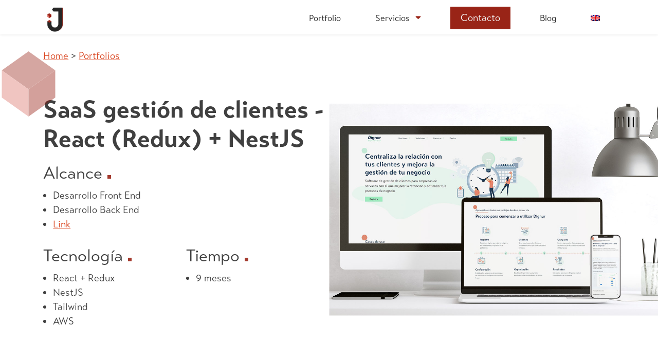

--- FILE ---
content_type: text/html; charset=UTF-8
request_url: https://juannunezblasco.es/portfolio/diseno-web-branding-saas-gestion-clientes/
body_size: 9917
content:
<!doctype html>
<html lang="es-ES">
<head>
    <meta charset="UTF-8">
    <meta name="viewport" content="width=device-width, initial-scale=1">
    <link rel="profile" href="https://gmpg.org/xfn/11">
                <!-- Google Tag Manager -->
<script>(function(w,d,s,l,i){w[l]=w[l]||[];w[l].push({'gtm.start':
new Date().getTime(),event:'gtm.js'});var f=d.getElementsByTagName(s)[0],
j=d.createElement(s),dl=l!='dataLayer'?'&l='+l:'';j.async=true;j.src=
'https://www.googletagmanager.com/gtm.js?id='+i+dl;f.parentNode.insertBefore(j,f);
})(window,document,'script','dataLayer','GTM-PTX2VR8');</script>
<!-- End Google Tag Manager -->
        <meta name='robots' content='index, follow, max-image-preview:large, max-snippet:-1, max-video-preview:-1' />
<link rel="alternate" hreflang="en" href="https://juannunezblasco.es/en/portfolio/saas-customer-management-react-redux-nestjs/" />
<link rel="alternate" hreflang="es" href="https://juannunezblasco.es/portfolio/diseno-web-branding-saas-gestion-clientes/" />
<link rel="alternate" hreflang="x-default" href="https://juannunezblasco.es/portfolio/diseno-web-branding-saas-gestion-clientes/" />

	<!-- This site is optimized with the Yoast SEO plugin v18.0 - https://yoast.com/wordpress/plugins/seo/ -->
	<title>SaaS gestión de clientes - React (Redux) + NestJS | J - Desarrollo Aplicaciones Web</title>
	<link rel="canonical" href="https://juannunezblasco.es/portfolio/diseno-web-branding-saas-gestion-clientes/" />
	<meta property="og:locale" content="es_ES" />
	<meta property="og:type" content="article" />
	<meta property="og:title" content="SaaS gestión de clientes - React (Redux) + NestJS | J - Desarrollo Aplicaciones Web" />
	<meta property="og:url" content="https://juannunezblasco.es/portfolio/diseno-web-branding-saas-gestion-clientes/" />
	<meta property="og:site_name" content="J - Desarrollo Aplicaciones Web" />
	<meta property="article:modified_time" content="2024-05-07T07:55:54+00:00" />
	<meta property="og:image" content="https://juannunezblasco.es/content/uploads/2022/02/portfolio-overview_dignur.jpg" />
	<meta property="og:image:width" content="1201" />
	<meta property="og:image:height" content="776" />
	<meta property="og:image:type" content="image/jpeg" />
	<meta name="twitter:card" content="summary_large_image" />
	<script type="application/ld+json" class="yoast-schema-graph">{"@context":"https://schema.org","@graph":[{"@type":"Organization","@id":"https://juannunezblasco.es/#organization","name":"J - Desarrollo Aplicaciones Web","url":"https://juannunezblasco.es/","sameAs":[],"logo":{"@type":"ImageObject","@id":"https://juannunezblasco.es/#logo","inLanguage":"es","url":"http://juannunezblasco.local/content/uploads/2022/02/logo-jnb-positivo.png","contentUrl":"http://juannunezblasco.local/content/uploads/2022/02/logo-jnb-positivo.png","width":512,"height":513,"caption":"J - Desarrollo Aplicaciones Web"},"image":{"@id":"https://juannunezblasco.es/#logo"}},{"@type":"WebSite","@id":"https://juannunezblasco.es/#website","url":"https://juannunezblasco.es/","name":"J - Desarrollo Aplicaciones Web","description":"Diseño y desarrollos de productos digitales a medida","publisher":{"@id":"https://juannunezblasco.es/#organization"},"potentialAction":[{"@type":"SearchAction","target":{"@type":"EntryPoint","urlTemplate":"https://juannunezblasco.es/?s={search_term_string}"},"query-input":"required name=search_term_string"}],"inLanguage":"es"},{"@type":"ImageObject","@id":"https://juannunezblasco.es/portfolio/diseno-web-branding-saas-gestion-clientes/#primaryimage","inLanguage":"es","url":"https://juannunezblasco.es/content/uploads/2022/02/portfolio-overview_dignur.jpg","contentUrl":"https://juannunezblasco.es/content/uploads/2022/02/portfolio-overview_dignur.jpg","width":1201,"height":776},{"@type":"WebPage","@id":"https://juannunezblasco.es/portfolio/diseno-web-branding-saas-gestion-clientes/#webpage","url":"https://juannunezblasco.es/portfolio/diseno-web-branding-saas-gestion-clientes/","name":"SaaS gestión de clientes - React (Redux) + NestJS | J - Desarrollo Aplicaciones Web","isPartOf":{"@id":"https://juannunezblasco.es/#website"},"primaryImageOfPage":{"@id":"https://juannunezblasco.es/portfolio/diseno-web-branding-saas-gestion-clientes/#primaryimage"},"datePublished":"2023-02-11T16:37:53+00:00","dateModified":"2024-05-07T07:55:54+00:00","breadcrumb":{"@id":"https://juannunezblasco.es/portfolio/diseno-web-branding-saas-gestion-clientes/#breadcrumb"},"inLanguage":"es","potentialAction":[{"@type":"ReadAction","target":["https://juannunezblasco.es/portfolio/diseno-web-branding-saas-gestion-clientes/"]}]},{"@type":"BreadcrumbList","@id":"https://juannunezblasco.es/portfolio/diseno-web-branding-saas-gestion-clientes/#breadcrumb","itemListElement":[{"@type":"ListItem","position":1,"name":"Home","item":"https://juannunezblasco.es/"},{"@type":"ListItem","position":2,"name":"Portfolios","item":"https://juannunezblasco.es/portfolio/"},{"@type":"ListItem","position":3,"name":"SaaS gestión de clientes &#8211; React (Redux) + NestJS"}]}]}</script>
	<!-- / Yoast SEO plugin. -->


<link rel='dns-prefetch' href='//s.w.org' />
<link rel="alternate" type="application/rss+xml" title="J - Desarrollo Aplicaciones Web &raquo; Feed" href="https://juannunezblasco.es/feed/" />
<link rel="alternate" type="application/rss+xml" title="J - Desarrollo Aplicaciones Web &raquo; Feed de los comentarios" href="https://juannunezblasco.es/comments/feed/" />
<script type="text/javascript">
window._wpemojiSettings = {"baseUrl":"https:\/\/s.w.org\/images\/core\/emoji\/13.1.0\/72x72\/","ext":".png","svgUrl":"https:\/\/s.w.org\/images\/core\/emoji\/13.1.0\/svg\/","svgExt":".svg","source":{"concatemoji":"https:\/\/juannunezblasco.es\/cms\/wp-includes\/js\/wp-emoji-release.min.js?ver=5.9"}};
/*! This file is auto-generated */
!function(e,a,t){var n,r,o,i=a.createElement("canvas"),p=i.getContext&&i.getContext("2d");function s(e,t){var a=String.fromCharCode;p.clearRect(0,0,i.width,i.height),p.fillText(a.apply(this,e),0,0);e=i.toDataURL();return p.clearRect(0,0,i.width,i.height),p.fillText(a.apply(this,t),0,0),e===i.toDataURL()}function c(e){var t=a.createElement("script");t.src=e,t.defer=t.type="text/javascript",a.getElementsByTagName("head")[0].appendChild(t)}for(o=Array("flag","emoji"),t.supports={everything:!0,everythingExceptFlag:!0},r=0;r<o.length;r++)t.supports[o[r]]=function(e){if(!p||!p.fillText)return!1;switch(p.textBaseline="top",p.font="600 32px Arial",e){case"flag":return s([127987,65039,8205,9895,65039],[127987,65039,8203,9895,65039])?!1:!s([55356,56826,55356,56819],[55356,56826,8203,55356,56819])&&!s([55356,57332,56128,56423,56128,56418,56128,56421,56128,56430,56128,56423,56128,56447],[55356,57332,8203,56128,56423,8203,56128,56418,8203,56128,56421,8203,56128,56430,8203,56128,56423,8203,56128,56447]);case"emoji":return!s([10084,65039,8205,55357,56613],[10084,65039,8203,55357,56613])}return!1}(o[r]),t.supports.everything=t.supports.everything&&t.supports[o[r]],"flag"!==o[r]&&(t.supports.everythingExceptFlag=t.supports.everythingExceptFlag&&t.supports[o[r]]);t.supports.everythingExceptFlag=t.supports.everythingExceptFlag&&!t.supports.flag,t.DOMReady=!1,t.readyCallback=function(){t.DOMReady=!0},t.supports.everything||(n=function(){t.readyCallback()},a.addEventListener?(a.addEventListener("DOMContentLoaded",n,!1),e.addEventListener("load",n,!1)):(e.attachEvent("onload",n),a.attachEvent("onreadystatechange",function(){"complete"===a.readyState&&t.readyCallback()})),(n=t.source||{}).concatemoji?c(n.concatemoji):n.wpemoji&&n.twemoji&&(c(n.twemoji),c(n.wpemoji)))}(window,document,window._wpemojiSettings);
</script>
<style type="text/css">
img.wp-smiley,
img.emoji {
	display: inline !important;
	border: none !important;
	box-shadow: none !important;
	height: 1em !important;
	width: 1em !important;
	margin: 0 0.07em !important;
	vertical-align: -0.1em !important;
	background: none !important;
	padding: 0 !important;
}
</style>
	<link rel='stylesheet' id='wp-block-library-css'  href='https://juannunezblasco.es/cms/wp-includes/css/dist/block-library/style.min.css?ver=5.9' type='text/css' media='all' />
<style id='global-styles-inline-css' type='text/css'>
body{--wp--preset--color--black: #000000;--wp--preset--color--cyan-bluish-gray: #abb8c3;--wp--preset--color--white: #ffffff;--wp--preset--color--pale-pink: #f78da7;--wp--preset--color--vivid-red: #cf2e2e;--wp--preset--color--luminous-vivid-orange: #ff6900;--wp--preset--color--luminous-vivid-amber: #fcb900;--wp--preset--color--light-green-cyan: #7bdcb5;--wp--preset--color--vivid-green-cyan: #00d084;--wp--preset--color--pale-cyan-blue: #8ed1fc;--wp--preset--color--vivid-cyan-blue: #0693e3;--wp--preset--color--vivid-purple: #9b51e0;--wp--preset--gradient--vivid-cyan-blue-to-vivid-purple: linear-gradient(135deg,rgba(6,147,227,1) 0%,rgb(155,81,224) 100%);--wp--preset--gradient--light-green-cyan-to-vivid-green-cyan: linear-gradient(135deg,rgb(122,220,180) 0%,rgb(0,208,130) 100%);--wp--preset--gradient--luminous-vivid-amber-to-luminous-vivid-orange: linear-gradient(135deg,rgba(252,185,0,1) 0%,rgba(255,105,0,1) 100%);--wp--preset--gradient--luminous-vivid-orange-to-vivid-red: linear-gradient(135deg,rgba(255,105,0,1) 0%,rgb(207,46,46) 100%);--wp--preset--gradient--very-light-gray-to-cyan-bluish-gray: linear-gradient(135deg,rgb(238,238,238) 0%,rgb(169,184,195) 100%);--wp--preset--gradient--cool-to-warm-spectrum: linear-gradient(135deg,rgb(74,234,220) 0%,rgb(151,120,209) 20%,rgb(207,42,186) 40%,rgb(238,44,130) 60%,rgb(251,105,98) 80%,rgb(254,248,76) 100%);--wp--preset--gradient--blush-light-purple: linear-gradient(135deg,rgb(255,206,236) 0%,rgb(152,150,240) 100%);--wp--preset--gradient--blush-bordeaux: linear-gradient(135deg,rgb(254,205,165) 0%,rgb(254,45,45) 50%,rgb(107,0,62) 100%);--wp--preset--gradient--luminous-dusk: linear-gradient(135deg,rgb(255,203,112) 0%,rgb(199,81,192) 50%,rgb(65,88,208) 100%);--wp--preset--gradient--pale-ocean: linear-gradient(135deg,rgb(255,245,203) 0%,rgb(182,227,212) 50%,rgb(51,167,181) 100%);--wp--preset--gradient--electric-grass: linear-gradient(135deg,rgb(202,248,128) 0%,rgb(113,206,126) 100%);--wp--preset--gradient--midnight: linear-gradient(135deg,rgb(2,3,129) 0%,rgb(40,116,252) 100%);--wp--preset--duotone--dark-grayscale: url('#wp-duotone-dark-grayscale');--wp--preset--duotone--grayscale: url('#wp-duotone-grayscale');--wp--preset--duotone--purple-yellow: url('#wp-duotone-purple-yellow');--wp--preset--duotone--blue-red: url('#wp-duotone-blue-red');--wp--preset--duotone--midnight: url('#wp-duotone-midnight');--wp--preset--duotone--magenta-yellow: url('#wp-duotone-magenta-yellow');--wp--preset--duotone--purple-green: url('#wp-duotone-purple-green');--wp--preset--duotone--blue-orange: url('#wp-duotone-blue-orange');--wp--preset--font-size--small: 13px;--wp--preset--font-size--medium: 20px;--wp--preset--font-size--large: 36px;--wp--preset--font-size--x-large: 42px;}.has-black-color{color: var(--wp--preset--color--black) !important;}.has-cyan-bluish-gray-color{color: var(--wp--preset--color--cyan-bluish-gray) !important;}.has-white-color{color: var(--wp--preset--color--white) !important;}.has-pale-pink-color{color: var(--wp--preset--color--pale-pink) !important;}.has-vivid-red-color{color: var(--wp--preset--color--vivid-red) !important;}.has-luminous-vivid-orange-color{color: var(--wp--preset--color--luminous-vivid-orange) !important;}.has-luminous-vivid-amber-color{color: var(--wp--preset--color--luminous-vivid-amber) !important;}.has-light-green-cyan-color{color: var(--wp--preset--color--light-green-cyan) !important;}.has-vivid-green-cyan-color{color: var(--wp--preset--color--vivid-green-cyan) !important;}.has-pale-cyan-blue-color{color: var(--wp--preset--color--pale-cyan-blue) !important;}.has-vivid-cyan-blue-color{color: var(--wp--preset--color--vivid-cyan-blue) !important;}.has-vivid-purple-color{color: var(--wp--preset--color--vivid-purple) !important;}.has-black-background-color{background-color: var(--wp--preset--color--black) !important;}.has-cyan-bluish-gray-background-color{background-color: var(--wp--preset--color--cyan-bluish-gray) !important;}.has-white-background-color{background-color: var(--wp--preset--color--white) !important;}.has-pale-pink-background-color{background-color: var(--wp--preset--color--pale-pink) !important;}.has-vivid-red-background-color{background-color: var(--wp--preset--color--vivid-red) !important;}.has-luminous-vivid-orange-background-color{background-color: var(--wp--preset--color--luminous-vivid-orange) !important;}.has-luminous-vivid-amber-background-color{background-color: var(--wp--preset--color--luminous-vivid-amber) !important;}.has-light-green-cyan-background-color{background-color: var(--wp--preset--color--light-green-cyan) !important;}.has-vivid-green-cyan-background-color{background-color: var(--wp--preset--color--vivid-green-cyan) !important;}.has-pale-cyan-blue-background-color{background-color: var(--wp--preset--color--pale-cyan-blue) !important;}.has-vivid-cyan-blue-background-color{background-color: var(--wp--preset--color--vivid-cyan-blue) !important;}.has-vivid-purple-background-color{background-color: var(--wp--preset--color--vivid-purple) !important;}.has-black-border-color{border-color: var(--wp--preset--color--black) !important;}.has-cyan-bluish-gray-border-color{border-color: var(--wp--preset--color--cyan-bluish-gray) !important;}.has-white-border-color{border-color: var(--wp--preset--color--white) !important;}.has-pale-pink-border-color{border-color: var(--wp--preset--color--pale-pink) !important;}.has-vivid-red-border-color{border-color: var(--wp--preset--color--vivid-red) !important;}.has-luminous-vivid-orange-border-color{border-color: var(--wp--preset--color--luminous-vivid-orange) !important;}.has-luminous-vivid-amber-border-color{border-color: var(--wp--preset--color--luminous-vivid-amber) !important;}.has-light-green-cyan-border-color{border-color: var(--wp--preset--color--light-green-cyan) !important;}.has-vivid-green-cyan-border-color{border-color: var(--wp--preset--color--vivid-green-cyan) !important;}.has-pale-cyan-blue-border-color{border-color: var(--wp--preset--color--pale-cyan-blue) !important;}.has-vivid-cyan-blue-border-color{border-color: var(--wp--preset--color--vivid-cyan-blue) !important;}.has-vivid-purple-border-color{border-color: var(--wp--preset--color--vivid-purple) !important;}.has-vivid-cyan-blue-to-vivid-purple-gradient-background{background: var(--wp--preset--gradient--vivid-cyan-blue-to-vivid-purple) !important;}.has-light-green-cyan-to-vivid-green-cyan-gradient-background{background: var(--wp--preset--gradient--light-green-cyan-to-vivid-green-cyan) !important;}.has-luminous-vivid-amber-to-luminous-vivid-orange-gradient-background{background: var(--wp--preset--gradient--luminous-vivid-amber-to-luminous-vivid-orange) !important;}.has-luminous-vivid-orange-to-vivid-red-gradient-background{background: var(--wp--preset--gradient--luminous-vivid-orange-to-vivid-red) !important;}.has-very-light-gray-to-cyan-bluish-gray-gradient-background{background: var(--wp--preset--gradient--very-light-gray-to-cyan-bluish-gray) !important;}.has-cool-to-warm-spectrum-gradient-background{background: var(--wp--preset--gradient--cool-to-warm-spectrum) !important;}.has-blush-light-purple-gradient-background{background: var(--wp--preset--gradient--blush-light-purple) !important;}.has-blush-bordeaux-gradient-background{background: var(--wp--preset--gradient--blush-bordeaux) !important;}.has-luminous-dusk-gradient-background{background: var(--wp--preset--gradient--luminous-dusk) !important;}.has-pale-ocean-gradient-background{background: var(--wp--preset--gradient--pale-ocean) !important;}.has-electric-grass-gradient-background{background: var(--wp--preset--gradient--electric-grass) !important;}.has-midnight-gradient-background{background: var(--wp--preset--gradient--midnight) !important;}.has-small-font-size{font-size: var(--wp--preset--font-size--small) !important;}.has-medium-font-size{font-size: var(--wp--preset--font-size--medium) !important;}.has-large-font-size{font-size: var(--wp--preset--font-size--large) !important;}.has-x-large-font-size{font-size: var(--wp--preset--font-size--x-large) !important;}
</style>
<link rel='stylesheet' id='wpml-menu-item-0-css'  href='//juannunezblasco.es/content/plugins/sitepress-multilingual-cms/templates/language-switchers/menu-item/style.min.css?ver=1' type='text/css' media='all' />
<link rel='stylesheet' id='theme_styles-css'  href='https://juannunezblasco.es/content/themes/juannunezblasco/dist/css/theme.css?ver=1.0.4' type='text/css' media='all' />
<link rel='stylesheet' id='theme_woo-css'  href='https://juannunezblasco.es/content/themes/juannunezblasco/dist/css/woocommerce.css?ver=1.0.4' type='text/css' media='all' />
<script type='text/javascript' src='https://juannunezblasco.es/cms/wp-includes/js/jquery/jquery.min.js?ver=3.6.0' id='jquery-core-js'></script>
<script type='text/javascript' src='https://juannunezblasco.es/cms/wp-includes/js/jquery/jquery-migrate.min.js?ver=3.3.2' id='jquery-migrate-js'></script>
<script type='text/javascript' id='wpml-cookie-js-extra'>
/* <![CDATA[ */
var wpml_cookies = {"wp-wpml_current_language":{"value":"es","expires":1,"path":"\/"}};
var wpml_cookies = {"wp-wpml_current_language":{"value":"es","expires":1,"path":"\/"}};
/* ]]> */
</script>
<script type='text/javascript' src='https://juannunezblasco.es/content/plugins/sitepress-multilingual-cms/res/js/cookies/language-cookie.js?ver=4.5.2' id='wpml-cookie-js'></script>
<link rel="https://api.w.org/" href="https://juannunezblasco.es/wp-json/" /><link rel="alternate" type="application/json" href="https://juannunezblasco.es/wp-json/wp/v2/portfolio/69" /><link rel="EditURI" type="application/rsd+xml" title="RSD" href="https://juannunezblasco.es/cms/xmlrpc.php?rsd" />
<link rel="wlwmanifest" type="application/wlwmanifest+xml" href="https://juannunezblasco.es/cms/wp-includes/wlwmanifest.xml" /> 
<meta name="generator" content="WordPress 5.9" />
<link rel='shortlink' href='https://juannunezblasco.es/?p=69' />
<link rel="alternate" type="application/json+oembed" href="https://juannunezblasco.es/wp-json/oembed/1.0/embed?url=https%3A%2F%2Fjuannunezblasco.es%2Fportfolio%2Fdiseno-web-branding-saas-gestion-clientes%2F" />
<link rel="alternate" type="text/xml+oembed" href="https://juannunezblasco.es/wp-json/oembed/1.0/embed?url=https%3A%2F%2Fjuannunezblasco.es%2Fportfolio%2Fdiseno-web-branding-saas-gestion-clientes%2F&#038;format=xml" />
<script type="text/javascript">
/* <![CDATA[ */
var themosis = {
ajaxurl: "https:\/\/juannunezblasco.es\/cms\/wp-admin\/admin-ajax.php",
};
/* ]]> */
</script><meta name="csrf-token" content="j4pxCVKhZ5bmZINbMgFHOnN5eskLLZlzgcCfARYK"><meta name="generator" content="WPML ver:4.5.2 stt:1,2;" />
<link rel="icon" href="https://juannunezblasco.es/content/uploads/2022/02/logo-jnb-positivo-125x125.png" sizes="32x32" />
<link rel="icon" href="https://juannunezblasco.es/content/uploads/2022/02/logo-jnb-positivo-300x300.png" sizes="192x192" />
<link rel="apple-touch-icon" href="https://juannunezblasco.es/content/uploads/2022/02/logo-jnb-positivo-300x300.png" />
<meta name="msapplication-TileImage" content="https://juannunezblasco.es/content/uploads/2022/02/logo-jnb-positivo-300x300.png" />
    <script src="https://cdnjs.cloudflare.com/ajax/libs/gsap/3.9.1/gsap.min.js"></script>
    <script src="https://cdn.jsdelivr.net/npm/jquery@3.6.0/dist/jquery.min.js"></script>
</head>

<style>



</style>

    
    <body class="portfolio-template-default single single-portfolio postid-69 wp-custom-logo overflow-hidden" >
                    <!-- Google Tag Manager (noscript) -->
<noscript><iframe src="https://www.googletagmanager.com/ns.html?id=GTM-PTX2VR8"
height="0" width="0" style="display:none;visibility:hidden"></iframe></noscript>
<!-- End Google Tag Manager (noscript) -->
                <div id="page" class="site" data-barba="wrapper">


            
            <div class="loader entry bg-primary">
    <div class="spinner-wrapper d-flex align-items-center justify-content-center h-100">
        <svg xmlns="http://www.w3.org/2000/svg" viewBox="0 0 512 512">
            <g id="a"/><g id="b"><g><polygon points="403 342.74 392.65 342.74 392.65 37.54 403 41.48 403 342.74" style="fill:#992417;"/><path d="M392.65,342.09c0,58.18-35.41,111.96-85.84,133.23,55.87-18.5,96.19-71.15,96.19-133.23" style="fill:#992417;"/><path d="M392.59,37.5V346.08c0,77.75-63.06,140.81-140.81,140.81s-140.81-63.06-140.81-140.81v-51.02h75.87l-.06,2.26v48.76c0,9.33,1.99,18.22,5.58,26.23v.06c5.47,12.48,14.8,22.86,26.45,29.71,9.66,5.74,20.93,9,32.97,9,35.89,0,65-29.1,65-65V107.8h-90.4l-27.61-35.15,27.61-35.15h166.22Z" style="fill:#f7f7f7;"/><polygon points="148.91 321.94 110.96 295.04 148.91 268.14 186.85 295.04 148.91 321.94" style="fill:#992417;"/></g></g><g id="cube"><g><polygon points="146.94 196.31 109 169.41 146.94 142.51 184.89 169.41 146.94 196.31" style="fill:#992417;"/><polygon points="109 169.41 109 208.06 146.94 234.96 146.94 196.31 109 169.41" style="fill:#da7167;"/><polygon points="184.89 169.41 184.89 208.06 146.94 234.96 146.94 196.31 184.89 169.41" style="fill:#921407;"/></g></g>
        </svg>
    </div>
</div>
<header id="masthead" class="site-header shadow-sm position-sticky top-0 bg-white" 
        >
    <div class="container-fluid main-header  position-absolute ">
        <div class="container d-flex justify-content-between align-items-center">
            <div class="site-branding">
                <a href="https://juannunezblasco.es/" class="custom-logo-link" rel="home"><img width="512" height="513" src="https://juannunezblasco.es/content/uploads/2022/02/logo-jnb-positivo.png" class="custom-logo" alt="J &#8211; Desarrollo Aplicaciones Web" srcset="https://juannunezblasco.es/content/uploads/2022/02/logo-jnb-positivo.png 512w, https://juannunezblasco.es/content/uploads/2022/02/logo-jnb-positivo-300x300.png 300w, https://juannunezblasco.es/content/uploads/2022/02/logo-jnb-positivo-150x150.png 150w, https://juannunezblasco.es/content/uploads/2022/02/logo-jnb-positivo-125x125.png 125w" sizes="(max-width: 512px) 100vw, 512px" /></a>            </div><!-- .site-branding -->
            <nav id="site-navigation" class="main-navigation d-flex flex-fill justify-content-end">
                                <div class="d-none d-xl-flex "><ul id="primary-menu" class="desktop-menu menu text-primary"><li id="menu-item-23" class="menu-item menu-item-type-post_type menu-item-object-page menu-item-23"><a href="https://juannunezblasco.es/portfolio/">Portfolio</a></li>
<li id="menu-item-114" class="menu-item menu-item-type-custom menu-item-object-custom menu-item-has-children menu-item-114"><a href="#">Servicios</a>
<ul class="sub-menu">
	<li id="menu-item-20" class="menu-item menu-item-type-post_type menu-item-object-page menu-item-20"><a href="https://juannunezblasco.es/desarrollo-web-front-end/">Desarrollo Front End</a></li>
	<li id="menu-item-19" class="menu-item menu-item-type-post_type menu-item-object-page menu-item-19"><a href="https://juannunezblasco.es/desarrollo-back-end/">Desarrollo Back End </a></li>
</ul>
</li>
<li id="menu-item-24" class="contact menu-item menu-item-type-post_type menu-item-object-page menu-item-24"><a href="https://juannunezblasco.es/contacto/">Contacto</a></li>
<li id="menu-item-18" class="menu-item menu-item-type-post_type menu-item-object-page menu-item-18"><a href="https://juannunezblasco.es/blog/">Blog</a></li>
<li id="menu-item-wpml-ls-3-en" class="menu-item wpml-ls-slot-3 wpml-ls-item wpml-ls-item-en wpml-ls-menu-item wpml-ls-first-item wpml-ls-last-item menu-item-type-wpml_ls_menu_item menu-item-object-wpml_ls_menu_item menu-item-wpml-ls-3-en"><a href="https://juannunezblasco.es/en/portfolio/saas-customer-management-react-redux-nestjs/"><img
            class="wpml-ls-flag"
            src="https://juannunezblasco.es/content/plugins/sitepress-multilingual-cms/res/flags/en.png"
            alt="Inglés"
            
            
    /></a></li>
</ul></div>
                <div class="d-flex d-xl-none wrap-mobile-menu"><ul id="primary-mobile-menu" class="mobile-menu menu w-100"><li class="menu-item menu-item-type-post_type menu-item-object-page menu-item-23"><a href="https://juannunezblasco.es/portfolio/">Portfolio</a></li>
<li class="menu-item menu-item-type-custom menu-item-object-custom menu-item-has-children menu-item-114"><a href="#">Servicios</a>
<ul class="sub-menu">
	<li class="menu-item menu-item-type-post_type menu-item-object-page menu-item-20"><a href="https://juannunezblasco.es/desarrollo-web-front-end/">Desarrollo Front End</a></li>
	<li class="menu-item menu-item-type-post_type menu-item-object-page menu-item-19"><a href="https://juannunezblasco.es/desarrollo-back-end/">Desarrollo Back End </a></li>
</ul>
</li>
<li class="contact menu-item menu-item-type-post_type menu-item-object-page menu-item-24"><a href="https://juannunezblasco.es/contacto/">Contacto</a></li>
<li class="menu-item menu-item-type-post_type menu-item-object-page menu-item-18"><a href="https://juannunezblasco.es/blog/">Blog</a></li>
<li class="menu-item wpml-ls-slot-3 wpml-ls-item wpml-ls-item-en wpml-ls-menu-item wpml-ls-first-item wpml-ls-last-item menu-item-type-wpml_ls_menu_item menu-item-object-wpml_ls_menu_item menu-item-wpml-ls-3-en"><a href="https://juannunezblasco.es/en/portfolio/saas-customer-management-react-redux-nestjs/"><img
            class="wpml-ls-flag"
            src="https://juannunezblasco.es/content/plugins/sitepress-multilingual-cms/res/flags/en.png"
            alt="Inglés"
            
            
    /></a></li>
</ul></div>
            </nav><!-- #site-navigation -->
            <div class="ham-menu d-flex d-xl-none flex-column justify-content-between">
                <div class="_line"></div>
                <div class="_line"></div>
                <div class="_line"></div>
            </div>
        </div>
    </div><!-- .main-header -->
    
</header><!-- #masthead -->
            <div id="content" class="site-content">
                <div id="primary" class="content-area" >
                    <main id="main" class="site-main" data-barba="container" data-barba-namespace="69">
                        
    <div class="col-12 breadcrumbs-container portfolio container">
							<p id="breadcrumbs" class="_breadcrubs_yoast pt-4 mb-0 position-relative"><span><span><a href="https://juannunezblasco.es/">Home</a> &gt; <span><a href="https://juannunezblasco.es/portfolio/">Portfolios</a></span></p>			    </div>
            <section class="portfolio-section hero-portfolio d-flex flex-column justify-content-center vh-80 header-simple">
        <div class="container section-wrap d-flex flex-row flex-wrap-reverse flex-lg-wrap">
            <div class="content d-flex flex-wrap col-12 col-lg-6">
                <div class="title-block col-12 pe-lg-2">
                    <h1 class="title display-6 mb-3 fw-bold">SaaS gestión de clientes - React (Redux) + NestJS</h1>
                                    </div><!-- .title-block -->
            <div class="col-12 d-flex flex-wrap meta-data-portfolio">
                                <div class="scope-block col-12">
                    <h3 class="title d-inline-block">Alcance</h3>
                    <ul class="scope-list ms-3 ps-0">
                     
                                            <li class="scope-item">Desarrollo Front End</li>
                     
                                            <li class="scope-item">Desarrollo Back End</li>
                     
                                            <li class="scope-item"><a href="https://dignur.com" target="_blank" rel=”nofollow”>Link</a></li>
                                        </ul>
                </div><!-- .scope-block -->
                                                <div class="technology-block col-6">
                    <h3 class="title d-inline-block">Tecnología</h3>
                    <ul class="technology-list ms-3 ps-0">
                         
                                                    <li class="scope-item">React + Redux</li>
                         
                                                    <li class="scope-item">NestJS</li>
                         
                                                    <li class="scope-item">Tailwind</li>
                         
                                                    <li class="scope-item">AWS</li>
                                            </ul>
                </div><!-- .technology-block -->
                
                                <div class="time-block col-6">
                    <h3 class="title d-inline-block">Tiempo</h3>
                    <ul class="time-list ms-3 ps-0">
                         
                                                    <li class="time-item">9 meses</li>
                                            </ul>
                </div><!-- .time-block -->
                            </div><!-- .meta-data-portfolio -->
            </div><!-- End .col -->
            <div class="col-12 col-lg-6 p-0 p-md-4 d-flex flex-wrap">
                <div class="square square-top bg-secondary-500"></div> <!-- .square -->
                <div class="image-hero image-hero-portfolio image-wrapper my-3">
                    <img width="1201" height="776" src="https://juannunezblasco.es/content/uploads/2022/02/portfolio-overview_dignur.jpg" class="attachment-full size-full" alt="" loading="lazy" srcset="https://juannunezblasco.es/content/uploads/2022/02/portfolio-overview_dignur.jpg 1201w, https://juannunezblasco.es/content/uploads/2022/02/portfolio-overview_dignur-300x194.jpg 300w, https://juannunezblasco.es/content/uploads/2022/02/portfolio-overview_dignur-1024x662.jpg 1024w, https://juannunezblasco.es/content/uploads/2022/02/portfolio-overview_dignur-768x496.jpg 768w, https://juannunezblasco.es/content/uploads/2022/02/portfolio-overview_dignur-193x125.jpg 193w" sizes="(max-width: 1201px) 100vw, 1201px" />
                </div>
                <div class="square square-bottom bg-terciary-500"></div> <!-- .square -->
            </div><!-- .col -->

        </div><!-- .section-wrap -->
</section> <!-- .page-section .hero-section -->

                     <section class="page-section hero-section d-flex flex-column justify-content-center overflow-hidden vh-80  ">
        <div class="container section-wrap d-flex flex-row flex-wrap py-2 py-lg-5">
            <div class="content title-block d-flex flex-column justify-content-center col-12 col-lg-6 pe-0 pe-lg-3">
                <div class="title d-flex flex-column mb-2  ">
                <h2 
                    class="title mb-3 
                         
                         
                        "
                    >Objetivo del proyecto
                </h2>
            </div>

             
                                <div class="text mb-4 ">
                <p>Desarrollo de una aplicación web tipo SaaS para la digitalización de la gestión de clientes, así como el aumento de vías de negocio a través de la venta de servicio paquetizados a través de la plataforma.</p>
<p>Se requiere que la aplicacación pueda ser personalizada con la imagen corporativa de cada cliente y ofrecer la posiblidad incluir un dominio personalizado.</p>
<p>El desarrollo debe seguir buenas prácticas de desarrollo, patrones de arquitectura DDD y principios SOLID. Así como presentar una cobertura de test unitarios y de aceptación elevada.</p>
<p>&nbsp;</p>

            </div>

                        </div><!-- End .col -->
            <div class="col-12 col-lg-6">
                <div class="square square-top bg-secondary-500"></div> <!-- .square -->
                <div class="image-hero bg-dark-200 ">
                    <img width="750" height="530" src="https://juannunezblasco.es/content/uploads/2022/02/portfolio-review_dignur.jpg" class="attachment-full size-full" alt="" loading="lazy" srcset="https://juannunezblasco.es/content/uploads/2022/02/portfolio-review_dignur.jpg 750w, https://juannunezblasco.es/content/uploads/2022/02/portfolio-review_dignur-300x212.jpg 300w, https://juannunezblasco.es/content/uploads/2022/02/portfolio-review_dignur-177x125.jpg 177w" sizes="(max-width: 750px) 100vw, 750px" />
                </div>
                <div class="square square-bottom bg-terciary-500"></div> <!-- .square -->
            </div><!-- .col -->
        </div><!-- .section-wrap -->
</section> <!-- .page-section .hero-section -->

                     <section class="page-section column-section d-flex flex-column justify-content-center">
        <div class="container section-wrap d-flex flex-row flex-wrap py-5">
            <div class="column-title-block col-12">
                <h2 class="title">
                    Acciones realizadas
                </h2>
                            </div>
            <div class="column-grid py-5 col-12 row row-cols-1 row-cols-md-2 row-cols-lg-3 g-0 g-md-2 g-lg-5">
                                                                                <div class="col card-content">
                            <h3 class="title h4 fw-bold">Front end</h3>
                            <p class="description">Desarrollo del módulo de gestión de cobros y autenticación.</p>
                        </div>
                                                                <div class="col card-content">
                            <h3 class="title h4 fw-bold">Back end</h3>
                            <p class="description">Desarrollo del microservicio de autenticación siguiendo el patrón OAuth2.0 y el desarrollo del servicio de gestión de cobros. </p>
                        </div>
                                                    
            </div><!-- .column-grid -->

        </div><!-- .section-wrap -->
</section> <!-- .page-section .hero-section -->




                 <section class="page-section banner_portfolio d-flex" style="background-image:url(https://juannunezblasco.es/content/uploads/2022/02/portfolio-lanscape_dignur_.jpg); background-size: cover; background-position: center top; height: 60vh">
    <div class="banner-overly  "></div>
</section>
            <div class="container related-posts d-flex flex-column align-items-center my-5">
        <h2 class="line-heading-center my-5 title-section">Otros proyectos</h2>
        <div class="blog-grid col-12 justify-content-around row row-cols-1 row-cols-lg-2 row-cols-xl-3 g-4 py-5">
                            <div class="portfolio-card card-content d-flex flex-column col">
    <div class="wrapper">
                <a href="https://juannunezblasco.es/portfolio/ecommerce-cosmetica-y-belleza-next-js-shopify/">
            <div class="img-wrapper"
                >
                                    <div
                        class="thumbnail-placeholder bg-secondary-100 h-100 d-flex align-items-center justify-content-center">
                        <i class="fas fa-gem text-secondary-300 h-25 w-25"></i>
                    </div>
                            </div>
        </a>
        <span class="bg-secondary line-bottom"></span>
        <div class="content py-4">
            <a href="https://juannunezblasco.es/portfolio/ecommerce-cosmetica-y-belleza-next-js-shopify/" class="text-decoration-none text-primary-500">
                <h3 class="title fs-4 fw-bold">Ecommerce cosmética y belleza &#8211; Next.js + Shopify</h3>
            </a>
            
        </div><!-- .content -->
    </div>
</div><!-- .post-card -->
                            <div class="portfolio-card card-content d-flex flex-column col">
    <div class="wrapper">
                <a href="https://juannunezblasco.es/portfolio/plataforma-ott-next-js-node-js/">
            <div class="img-wrapper"
                 style="background-image:url(https://juannunezblasco.es/content/uploads/2024/04/compressed_df9387c56c0c53537f592983f31c7d33.webp); background-position: center center; background-size: cover" >
                            </div>
        </a>
        <span class="bg-secondary line-bottom"></span>
        <div class="content py-4">
            <a href="https://juannunezblasco.es/portfolio/plataforma-ott-next-js-node-js/" class="text-decoration-none text-primary-500">
                <h3 class="title fs-4 fw-bold">Plataforma OTT &#8211; Next.js + Node.js</h3>
            </a>
            
        </div><!-- .content -->
    </div>
</div><!-- .post-card -->
                    </div>
    </div>

                    </main>
                </div>
            </div><!-- #content -->

            
            <section class="page-section banner-section py-5">
        <div class="container">
            <div
                class="page-banner bg-secondary-400 d-flex flex-wrap align-items-between py-5 px-5 border-start border-5 border-secondary">
                <div class="col-12 col-lg-10 d-flex flex-column justify-content-center pe-lg-4">
                    <h3 class="title text-primary fw-bold">Cuéntame tu caso si quieres que te ayude a desarrollar tu producto digital</h3>
                    <p class="subtitle text-primary fs-5">Rellena el formulario en la página de contacto explicándome tu caso y me pondré en contacto contigo para analizar tu caso</p>
                </div>
                <div class="col-12 col-lg-2 d-flex flex-column justify-content-center">
                    <a href="https://juannunezblasco.es/contacto/" class="btn btn-primary">Contacto</a>
                </div>
            </div><!-- .page-banner -->
        </div>
    </section><!-- .banner-section -->

<footer id="colophon" class="content-info bg-primary d-flex flex-column align-items-center pt-5">
    <div class="container row justify-content-between py-5 ">
        <div class="footer-widget widget-column"><img width="300" height="300" src="https://juannunezblasco.es/content/uploads/2022/02/logo-jnb-negativo-accent-300x300.png" class="image wp-image-36  attachment-medium size-medium" alt="" loading="lazy" style="max-width: 100%; height: auto;" srcset="https://juannunezblasco.es/content/uploads/2022/02/logo-jnb-negativo-accent-300x300.png 300w, https://juannunezblasco.es/content/uploads/2022/02/logo-jnb-negativo-accent-150x150.png 150w, https://juannunezblasco.es/content/uploads/2022/02/logo-jnb-negativo-accent-125x125.png 125w, https://juannunezblasco.es/content/uploads/2022/02/logo-jnb-negativo-accent.png 512w" sizes="(max-width: 300px) 100vw, 300px" /></div><div class="footer-widget widget-column"><h3 class="widget-title title-section mb-4">Sitemap</h3><div class="menu-footer-container"><ul id="menu-footer" class="menu"><li id="menu-item-118" class="menu-item menu-item-type-post_type menu-item-object-page menu-item-118"><a href="https://juannunezblasco.es/desarrollo-web-front-end/">Desarrollo Front End</a></li>
<li id="menu-item-119" class="menu-item menu-item-type-post_type menu-item-object-page menu-item-119"><a href="https://juannunezblasco.es/desarrollo-back-end/">Desarrollo Back End </a></li>
<li id="menu-item-122" class="menu-item menu-item-type-post_type menu-item-object-page menu-item-122"><a href="https://juannunezblasco.es/portfolio/">Portfolio</a></li>
<li id="menu-item-116" class="menu-item menu-item-type-post_type menu-item-object-page menu-item-116"><a href="https://juannunezblasco.es/blog/">Blog</a></li>
</ul></div></div><div class="widget_text footer-widget widget-column"><h3 class="widget-title title-section mb-4">Contacto</h3><div class="textwidget custom-html-widget"><ul class="col-12 d-flex flex-wrap ms-0 ps-0">
<ul class="col-12 d-flex flex-wrap list-unstyled mb-2 ms-0">
<li class="text-secondary-500">
			<i class="fas fa-phone-alt me-3"></i><a href="tel:+34667310211" class="fw-light text-decoration-none text-primary-300">667310211</a>
		</li>
</ul>
<ul class="col-12 d-flex flex-wrap list-unstyled mb-2 ms-0">
<li class="text-secondary-500">
			<i class="fas fa-envelope me-3"></i><a href="mailto:hola@juannunezblasco.es" class="fw-light text-decoration-none text-primary-300">hola@juannunezblasco.es</a>
		</li>
</ul>
<ul class="col-12 d-flex flex-wrap list-unstyled mb-3 ms-0">
<li class="text-secondary-500">
			<i class="fas fa-clock me-3"></i><span class="fw-light text-primary-300">9:00h-18:00h</span>
		</li>
</ul>
</ul>

<ul class="footer-social-media col-12 d-flex flex-wrap mt-5 ms-0 ps-0">
	<a href="https://www.linkedin.com/in/juannunezblasco/" target="_blank" rel="noopener"><i class="fab fa-linkedin-in"></i></a>
	<a href="https://github.com/juannunezblasco" target="_blank" rel="noopener"><i class="fab fa-github"></i></a>
</ul>
</div></div>    </div>
    <div class="container _line_break bg-dark-100"></div>
    <div class="_fotter_bottom container d-flex flex-wrap justify-content-between  py-2">
        <p class="text-primary-300 text-center mb-sm-4">® J - Web App Development | 2026</p>
                    <nav class="menu-footer-bottom-container"><ul id="menu-footer-bottom" class="nav justify-content-center text-center"><li id="menu-item-26" class="menu-item menu-item-type-post_type menu-item-object-page menu-item-26"><a href="https://juannunezblasco.es/aviso-legal/">Aviso legal</a></li>
</ul></nav>
            </div>
</footer><!-- #colophon -->
<svg xmlns="http://www.w3.org/2000/svg" viewBox="0 0 0 0" width="0" height="0" focusable="false" role="none" style="visibility: hidden; position: absolute; left: -9999px; overflow: hidden;" ><defs><filter id="wp-duotone-dark-grayscale"><feColorMatrix color-interpolation-filters="sRGB" type="matrix" values=" .299 .587 .114 0 0 .299 .587 .114 0 0 .299 .587 .114 0 0 .299 .587 .114 0 0 " /><feComponentTransfer color-interpolation-filters="sRGB" ><feFuncR type="table" tableValues="0 0.49803921568627" /><feFuncG type="table" tableValues="0 0.49803921568627" /><feFuncB type="table" tableValues="0 0.49803921568627" /><feFuncA type="table" tableValues="1 1" /></feComponentTransfer><feComposite in2="SourceGraphic" operator="in" /></filter></defs></svg><svg xmlns="http://www.w3.org/2000/svg" viewBox="0 0 0 0" width="0" height="0" focusable="false" role="none" style="visibility: hidden; position: absolute; left: -9999px; overflow: hidden;" ><defs><filter id="wp-duotone-grayscale"><feColorMatrix color-interpolation-filters="sRGB" type="matrix" values=" .299 .587 .114 0 0 .299 .587 .114 0 0 .299 .587 .114 0 0 .299 .587 .114 0 0 " /><feComponentTransfer color-interpolation-filters="sRGB" ><feFuncR type="table" tableValues="0 1" /><feFuncG type="table" tableValues="0 1" /><feFuncB type="table" tableValues="0 1" /><feFuncA type="table" tableValues="1 1" /></feComponentTransfer><feComposite in2="SourceGraphic" operator="in" /></filter></defs></svg><svg xmlns="http://www.w3.org/2000/svg" viewBox="0 0 0 0" width="0" height="0" focusable="false" role="none" style="visibility: hidden; position: absolute; left: -9999px; overflow: hidden;" ><defs><filter id="wp-duotone-purple-yellow"><feColorMatrix color-interpolation-filters="sRGB" type="matrix" values=" .299 .587 .114 0 0 .299 .587 .114 0 0 .299 .587 .114 0 0 .299 .587 .114 0 0 " /><feComponentTransfer color-interpolation-filters="sRGB" ><feFuncR type="table" tableValues="0.54901960784314 0.98823529411765" /><feFuncG type="table" tableValues="0 1" /><feFuncB type="table" tableValues="0.71764705882353 0.25490196078431" /><feFuncA type="table" tableValues="1 1" /></feComponentTransfer><feComposite in2="SourceGraphic" operator="in" /></filter></defs></svg><svg xmlns="http://www.w3.org/2000/svg" viewBox="0 0 0 0" width="0" height="0" focusable="false" role="none" style="visibility: hidden; position: absolute; left: -9999px; overflow: hidden;" ><defs><filter id="wp-duotone-blue-red"><feColorMatrix color-interpolation-filters="sRGB" type="matrix" values=" .299 .587 .114 0 0 .299 .587 .114 0 0 .299 .587 .114 0 0 .299 .587 .114 0 0 " /><feComponentTransfer color-interpolation-filters="sRGB" ><feFuncR type="table" tableValues="0 1" /><feFuncG type="table" tableValues="0 0.27843137254902" /><feFuncB type="table" tableValues="0.5921568627451 0.27843137254902" /><feFuncA type="table" tableValues="1 1" /></feComponentTransfer><feComposite in2="SourceGraphic" operator="in" /></filter></defs></svg><svg xmlns="http://www.w3.org/2000/svg" viewBox="0 0 0 0" width="0" height="0" focusable="false" role="none" style="visibility: hidden; position: absolute; left: -9999px; overflow: hidden;" ><defs><filter id="wp-duotone-midnight"><feColorMatrix color-interpolation-filters="sRGB" type="matrix" values=" .299 .587 .114 0 0 .299 .587 .114 0 0 .299 .587 .114 0 0 .299 .587 .114 0 0 " /><feComponentTransfer color-interpolation-filters="sRGB" ><feFuncR type="table" tableValues="0 0" /><feFuncG type="table" tableValues="0 0.64705882352941" /><feFuncB type="table" tableValues="0 1" /><feFuncA type="table" tableValues="1 1" /></feComponentTransfer><feComposite in2="SourceGraphic" operator="in" /></filter></defs></svg><svg xmlns="http://www.w3.org/2000/svg" viewBox="0 0 0 0" width="0" height="0" focusable="false" role="none" style="visibility: hidden; position: absolute; left: -9999px; overflow: hidden;" ><defs><filter id="wp-duotone-magenta-yellow"><feColorMatrix color-interpolation-filters="sRGB" type="matrix" values=" .299 .587 .114 0 0 .299 .587 .114 0 0 .299 .587 .114 0 0 .299 .587 .114 0 0 " /><feComponentTransfer color-interpolation-filters="sRGB" ><feFuncR type="table" tableValues="0.78039215686275 1" /><feFuncG type="table" tableValues="0 0.94901960784314" /><feFuncB type="table" tableValues="0.35294117647059 0.47058823529412" /><feFuncA type="table" tableValues="1 1" /></feComponentTransfer><feComposite in2="SourceGraphic" operator="in" /></filter></defs></svg><svg xmlns="http://www.w3.org/2000/svg" viewBox="0 0 0 0" width="0" height="0" focusable="false" role="none" style="visibility: hidden; position: absolute; left: -9999px; overflow: hidden;" ><defs><filter id="wp-duotone-purple-green"><feColorMatrix color-interpolation-filters="sRGB" type="matrix" values=" .299 .587 .114 0 0 .299 .587 .114 0 0 .299 .587 .114 0 0 .299 .587 .114 0 0 " /><feComponentTransfer color-interpolation-filters="sRGB" ><feFuncR type="table" tableValues="0.65098039215686 0.40392156862745" /><feFuncG type="table" tableValues="0 1" /><feFuncB type="table" tableValues="0.44705882352941 0.4" /><feFuncA type="table" tableValues="1 1" /></feComponentTransfer><feComposite in2="SourceGraphic" operator="in" /></filter></defs></svg><svg xmlns="http://www.w3.org/2000/svg" viewBox="0 0 0 0" width="0" height="0" focusable="false" role="none" style="visibility: hidden; position: absolute; left: -9999px; overflow: hidden;" ><defs><filter id="wp-duotone-blue-orange"><feColorMatrix color-interpolation-filters="sRGB" type="matrix" values=" .299 .587 .114 0 0 .299 .587 .114 0 0 .299 .587 .114 0 0 .299 .587 .114 0 0 " /><feComponentTransfer color-interpolation-filters="sRGB" ><feFuncR type="table" tableValues="0.098039215686275 1" /><feFuncG type="table" tableValues="0 0.66274509803922" /><feFuncB type="table" tableValues="0.84705882352941 0.41960784313725" /><feFuncA type="table" tableValues="1 1" /></feComponentTransfer><feComposite in2="SourceGraphic" operator="in" /></filter></defs></svg><script type='text/javascript' src='https://juannunezblasco.es/content/themes/juannunezblasco/dist/js/theme.min.js?ver=1.0.4' id='theme_js-js'></script>
        </div><!-- #page -->

        <svg xmlns="http://www.w3.org/2000/svg" viewBox="0 0 0 0" width="0" height="0" focusable="false" role="none" style="visibility: hidden; position: absolute; left: -9999px; overflow: hidden;" ><defs><filter id="wp-duotone-dark-grayscale"><feColorMatrix color-interpolation-filters="sRGB" type="matrix" values=" .299 .587 .114 0 0 .299 .587 .114 0 0 .299 .587 .114 0 0 .299 .587 .114 0 0 " /><feComponentTransfer color-interpolation-filters="sRGB" ><feFuncR type="table" tableValues="0 0.49803921568627" /><feFuncG type="table" tableValues="0 0.49803921568627" /><feFuncB type="table" tableValues="0 0.49803921568627" /><feFuncA type="table" tableValues="1 1" /></feComponentTransfer><feComposite in2="SourceGraphic" operator="in" /></filter></defs></svg><svg xmlns="http://www.w3.org/2000/svg" viewBox="0 0 0 0" width="0" height="0" focusable="false" role="none" style="visibility: hidden; position: absolute; left: -9999px; overflow: hidden;" ><defs><filter id="wp-duotone-grayscale"><feColorMatrix color-interpolation-filters="sRGB" type="matrix" values=" .299 .587 .114 0 0 .299 .587 .114 0 0 .299 .587 .114 0 0 .299 .587 .114 0 0 " /><feComponentTransfer color-interpolation-filters="sRGB" ><feFuncR type="table" tableValues="0 1" /><feFuncG type="table" tableValues="0 1" /><feFuncB type="table" tableValues="0 1" /><feFuncA type="table" tableValues="1 1" /></feComponentTransfer><feComposite in2="SourceGraphic" operator="in" /></filter></defs></svg><svg xmlns="http://www.w3.org/2000/svg" viewBox="0 0 0 0" width="0" height="0" focusable="false" role="none" style="visibility: hidden; position: absolute; left: -9999px; overflow: hidden;" ><defs><filter id="wp-duotone-purple-yellow"><feColorMatrix color-interpolation-filters="sRGB" type="matrix" values=" .299 .587 .114 0 0 .299 .587 .114 0 0 .299 .587 .114 0 0 .299 .587 .114 0 0 " /><feComponentTransfer color-interpolation-filters="sRGB" ><feFuncR type="table" tableValues="0.54901960784314 0.98823529411765" /><feFuncG type="table" tableValues="0 1" /><feFuncB type="table" tableValues="0.71764705882353 0.25490196078431" /><feFuncA type="table" tableValues="1 1" /></feComponentTransfer><feComposite in2="SourceGraphic" operator="in" /></filter></defs></svg><svg xmlns="http://www.w3.org/2000/svg" viewBox="0 0 0 0" width="0" height="0" focusable="false" role="none" style="visibility: hidden; position: absolute; left: -9999px; overflow: hidden;" ><defs><filter id="wp-duotone-blue-red"><feColorMatrix color-interpolation-filters="sRGB" type="matrix" values=" .299 .587 .114 0 0 .299 .587 .114 0 0 .299 .587 .114 0 0 .299 .587 .114 0 0 " /><feComponentTransfer color-interpolation-filters="sRGB" ><feFuncR type="table" tableValues="0 1" /><feFuncG type="table" tableValues="0 0.27843137254902" /><feFuncB type="table" tableValues="0.5921568627451 0.27843137254902" /><feFuncA type="table" tableValues="1 1" /></feComponentTransfer><feComposite in2="SourceGraphic" operator="in" /></filter></defs></svg><svg xmlns="http://www.w3.org/2000/svg" viewBox="0 0 0 0" width="0" height="0" focusable="false" role="none" style="visibility: hidden; position: absolute; left: -9999px; overflow: hidden;" ><defs><filter id="wp-duotone-midnight"><feColorMatrix color-interpolation-filters="sRGB" type="matrix" values=" .299 .587 .114 0 0 .299 .587 .114 0 0 .299 .587 .114 0 0 .299 .587 .114 0 0 " /><feComponentTransfer color-interpolation-filters="sRGB" ><feFuncR type="table" tableValues="0 0" /><feFuncG type="table" tableValues="0 0.64705882352941" /><feFuncB type="table" tableValues="0 1" /><feFuncA type="table" tableValues="1 1" /></feComponentTransfer><feComposite in2="SourceGraphic" operator="in" /></filter></defs></svg><svg xmlns="http://www.w3.org/2000/svg" viewBox="0 0 0 0" width="0" height="0" focusable="false" role="none" style="visibility: hidden; position: absolute; left: -9999px; overflow: hidden;" ><defs><filter id="wp-duotone-magenta-yellow"><feColorMatrix color-interpolation-filters="sRGB" type="matrix" values=" .299 .587 .114 0 0 .299 .587 .114 0 0 .299 .587 .114 0 0 .299 .587 .114 0 0 " /><feComponentTransfer color-interpolation-filters="sRGB" ><feFuncR type="table" tableValues="0.78039215686275 1" /><feFuncG type="table" tableValues="0 0.94901960784314" /><feFuncB type="table" tableValues="0.35294117647059 0.47058823529412" /><feFuncA type="table" tableValues="1 1" /></feComponentTransfer><feComposite in2="SourceGraphic" operator="in" /></filter></defs></svg><svg xmlns="http://www.w3.org/2000/svg" viewBox="0 0 0 0" width="0" height="0" focusable="false" role="none" style="visibility: hidden; position: absolute; left: -9999px; overflow: hidden;" ><defs><filter id="wp-duotone-purple-green"><feColorMatrix color-interpolation-filters="sRGB" type="matrix" values=" .299 .587 .114 0 0 .299 .587 .114 0 0 .299 .587 .114 0 0 .299 .587 .114 0 0 " /><feComponentTransfer color-interpolation-filters="sRGB" ><feFuncR type="table" tableValues="0.65098039215686 0.40392156862745" /><feFuncG type="table" tableValues="0 1" /><feFuncB type="table" tableValues="0.44705882352941 0.4" /><feFuncA type="table" tableValues="1 1" /></feComponentTransfer><feComposite in2="SourceGraphic" operator="in" /></filter></defs></svg><svg xmlns="http://www.w3.org/2000/svg" viewBox="0 0 0 0" width="0" height="0" focusable="false" role="none" style="visibility: hidden; position: absolute; left: -9999px; overflow: hidden;" ><defs><filter id="wp-duotone-blue-orange"><feColorMatrix color-interpolation-filters="sRGB" type="matrix" values=" .299 .587 .114 0 0 .299 .587 .114 0 0 .299 .587 .114 0 0 .299 .587 .114 0 0 " /><feComponentTransfer color-interpolation-filters="sRGB" ><feFuncR type="table" tableValues="0.098039215686275 1" /><feFuncG type="table" tableValues="0 0.66274509803922" /><feFuncB type="table" tableValues="0.84705882352941 0.41960784313725" /><feFuncA type="table" tableValues="1 1" /></feComponentTransfer><feComposite in2="SourceGraphic" operator="in" /></filter></defs></svg>
        <script>
            
            document.addEventListener("DOMContentLoaded", function(event) {
                // Your code to run since DOM is loaded and ready
 

                

            });

            
        </script>

    </body>

</html>


--- FILE ---
content_type: text/css
request_url: https://juannunezblasco.es/content/themes/juannunezblasco/dist/css/theme.css?ver=1.0.4
body_size: 40829
content:
@import url(https://use.typekit.net/vvc4jqu.css);@charset "UTF-8";

/*!
Themosis boilerplate is based on Underscores https://underscores.me/.
Underscores is distributed under the terms of the GNU GPL v2 or later.

Normalizing styles have been helped along thanks to the fine work of
Nicolas Gallagher and Jonathan Neal https://necolas.github.io/normalize.css/
*/

/*--------------------------------------------------------------
>>> TABLE OF CONTENTS:
----------------------------------------------------------------
# Normalize
# Typography
# Elements
# Forms
# Navigation
	## Links
	## Menus
# Accessibility
# Alignments
# Clearings
# Widgets
# Content
	## Posts and pages
	## Comments
# Infinite scroll
# Media
	## Captions
	## Galleries
--------------------------------------------------------------*/

/** Import Bootstrap functions */

.fill-secondary {
  fill: #992417;
}

.fill-white {
  fill: #fff;
}

/*!
 * Bootstrap v5.1.3 (https://getbootstrap.com/)
 * Copyright 2011-2021 The Bootstrap Authors
 * Copyright 2011-2021 Twitter, Inc.
 * Licensed under MIT (https://github.com/twbs/bootstrap/blob/main/LICENSE)
 */

:root {
  --bs-blue: #0d6efd;
  --bs-indigo: #6610f2;
  --bs-purple: #6f42c1;
  --bs-pink: #d63384;
  --bs-red: #dc3545;
  --bs-orange: #fd7e14;
  --bs-yellow: #ffc107;
  --bs-green: #198754;
  --bs-teal: #20c997;
  --bs-cyan: #0dcaf0;
  --bs-white: #fff;
  --bs-gray: #6c757d;
  --bs-gray-dark: #343a40;
  --bs-gray-100: #f8f9fa;
  --bs-gray-200: #e9ecef;
  --bs-gray-300: #dee2e6;
  --bs-gray-400: #ced4da;
  --bs-gray-500: #adb5bd;
  --bs-gray-600: #6c757d;
  --bs-gray-700: #495057;
  --bs-gray-800: #343a40;
  --bs-gray-900: #212529;
  --bs-primary: #262626;
  --bs-primary-500: #353434;
  --bs-primary-400: #737373;
  --bs-primary-300: #b2b2b2;
  --bs-primary-200: #e6e6e6;
  --bs-primary-100: #f7f7f7;
  --bs-secondary: #992417;
  --bs-secondary-500: #a43a2e;
  --bs-secondary-400: #d16c63;
  --bs-secondary-300: #f3d0cc;
  --bs-secondary-200: #f2e3e3;
  --bs-secondary-100: #faf5f5;
  --bs-terciary: #1d273d;
  --bs-terciary-500: #2d364a;
  --bs-terciary-400: #454f66;
  --bs-terciary-300: #838a9e;
  --bs-terciary-200: #cbced6;
  --bs-terciary-100: #edeff2;
  --bs-primary-rgb: 38, 38, 38;
  --bs-primary-500-rgb: 53, 52, 52;
  --bs-primary-400-rgb: 115, 115, 115;
  --bs-primary-300-rgb: 178, 178, 178;
  --bs-primary-200-rgb: 230, 230, 230;
  --bs-primary-100-rgb: 247, 247, 247;
  --bs-secondary-rgb: 153, 36, 23;
  --bs-secondary-500-rgb: 164, 58, 46;
  --bs-secondary-400-rgb: 209, 108, 99;
  --bs-secondary-300-rgb: 243, 208, 204;
  --bs-secondary-200-rgb: 242, 227, 227;
  --bs-secondary-100-rgb: 250, 245, 245;
  --bs-terciary-rgb: 29, 39, 61;
  --bs-terciary-500-rgb: 45, 54, 74;
  --bs-terciary-400-rgb: 69, 79, 102;
  --bs-terciary-300-rgb: 131, 138, 158;
  --bs-terciary-200-rgb: 203, 206, 214;
  --bs-terciary-100-rgb: 237, 239, 242;
  --bs-white-rgb: 255, 255, 255;
  --bs-black-rgb: 0, 0, 0;
  --bs-body-color-rgb: 33, 37, 41;
  --bs-body-bg-rgb: 255, 255, 255;
  --bs-font-sans-serif: system-ui, -apple-system, "Segoe UI", Roboto, "Helvetica Neue", Arial, "Noto Sans", "Liberation Sans", sans-serif, "Apple Color Emoji", "Segoe UI Emoji", "Segoe UI Symbol", "Noto Color Emoji";
  --bs-font-monospace: SFMono-Regular, Menlo, Monaco, Consolas, "Liberation Mono", "Courier New", monospace;
  --bs-gradient: linear-gradient(180deg, rgba(255, 255, 255, 0.15), rgba(255, 255, 255, 0));
  --bs-root-font-size: 19px;
  --bs-body-font-family: var(--bs-font-sans-serif);
  --bs-body-font-size: 1rem;
  --bs-body-font-weight: 400;
  --bs-body-line-height: 1.6;
  --bs-body-color: #212529;
  --bs-body-bg: #fff;
}

*,
*::before,
*::after {
  box-sizing: border-box;
}

:root {
  font-size: var(--bs-root-font-size);
}

@media (prefers-reduced-motion: no-preference) {
  :root {
    scroll-behavior: smooth;
  }
}

body {
  margin: 0;
  font-family: var(--bs-body-font-family);
  font-size: var(--bs-body-font-size);
  font-weight: var(--bs-body-font-weight);
  line-height: var(--bs-body-line-height);
  color: var(--bs-body-color);
  text-align: var(--bs-body-text-align);
  background-color: var(--bs-body-bg);
  -webkit-text-size-adjust: 100%;
  -webkit-tap-highlight-color: rgba(0, 0, 0, 0);
}

hr {
  margin: 1rem 0;
  color: inherit;
  background-color: currentColor;
  border: 0;
  opacity: 0.25;
}

hr:not([size]) {
  height: 1px;
}

h6,
.h6,
h5,
.h5,
h4,
.h4,
h3,
.h3,
h2,
.h2,
h1,
.h1 {
  margin-top: 0;
  margin-bottom: 0.5rem;
  font-weight: 500;
  line-height: 1.2;
}

h1,
.h1 {
  font-size: calc(1.425rem + 2.1vw);
}

@media (min-width: 1200px) {
  h1,
  .h1 {
    font-size: 3rem;
  }
}

h2,
.h2 {
  font-size: calc(1.375rem + 1.5vw);
}

@media (min-width: 1200px) {
  h2,
  .h2 {
    font-size: 2.5rem;
  }
}

h3,
.h3 {
  font-size: calc(1.3rem + 0.6vw);
}

@media (min-width: 1200px) {
  h3,
  .h3 {
    font-size: 1.75rem;
  }
}

h4,
.h4 {
  font-size: calc(1.275rem + 0.3vw);
}

@media (min-width: 1200px) {
  h4,
  .h4 {
    font-size: 1.5rem;
  }
}

h5,
.h5 {
  font-size: 1.25rem;
}

h6,
.h6 {
  font-size: 1rem;
}

p {
  margin-top: 0;
  margin-bottom: 1rem;
}

abbr[title],
abbr[data-bs-original-title] {
  -webkit-text-decoration: underline dotted;
          text-decoration: underline dotted;
  cursor: help;
  -webkit-text-decoration-skip-ink: none;
          text-decoration-skip-ink: none;
}

address {
  margin-bottom: 1rem;
  font-style: normal;
  line-height: inherit;
}

ol,
ul {
  padding-left: 2rem;
}

ol,
ul,
dl {
  margin-top: 0;
  margin-bottom: 1rem;
}

ol ol,
ul ul,
ol ul,
ul ol {
  margin-bottom: 0;
}

dt {
  font-weight: 700;
}

dd {
  margin-bottom: 0.5rem;
  margin-left: 0;
}

blockquote {
  margin: 0 0 1rem;
}

b,
strong {
  font-weight: bolder;
}

small,
.small {
  font-size: 0.875em;
}

mark,
.mark {
  padding: 0.2em;
  background-color: #fcf8e3;
}

sub,
sup {
  position: relative;
  font-size: 0.75em;
  line-height: 0;
  vertical-align: baseline;
}

sub {
  bottom: -0.25em;
}

sup {
  top: -0.5em;
}

a {
  color: #0d6efd;
  text-decoration: underline;
}

a:hover {
  color: #0a58ca;
}

a:not([href]):not([class]),
a:not([href]):not([class]):hover {
  color: inherit;
  text-decoration: none;
}

pre,
code,
kbd,
samp {
  font-family: var(--bs-font-monospace);
  font-size: 1em;
  direction: ltr ;
  unicode-bidi: bidi-override;
}

pre {
  display: block;
  margin-top: 0;
  margin-bottom: 1rem;
  overflow: auto;
  font-size: 0.875em;
}

pre code {
  font-size: inherit;
  color: inherit;
  word-break: normal;
}

code {
  font-size: 0.875em;
  color: #d63384;
  word-wrap: break-word;
}

a > code {
  color: inherit;
}

kbd {
  padding: 0.2rem 0.4rem;
  font-size: 0.875em;
  color: #fff;
  background-color: #212529;
  border-radius: 0.2rem;
}

kbd kbd {
  padding: 0;
  font-size: 1em;
  font-weight: 700;
}

figure {
  margin: 0 0 1rem;
}

img,
svg {
  vertical-align: middle;
}

table {
  caption-side: bottom;
  border-collapse: collapse;
}

caption {
  padding-top: 0.5rem;
  padding-bottom: 0.5rem;
  color: #6c757d;
  text-align: left;
}

th {
  text-align: inherit;
  text-align: -webkit-match-parent;
}

thead,
tbody,
tfoot,
tr,
td,
th {
  border-color: inherit;
  border-style: solid;
  border-width: 0;
}

label {
  display: inline-block;
}

button {
  border-radius: 0;
}

button:focus:not(:focus-visible) {
  outline: 0;
}

input,
button,
select,
optgroup,
textarea {
  margin: 0;
  font-family: inherit;
  font-size: inherit;
  line-height: inherit;
}

button,
select {
  text-transform: none;
}

[role=button] {
  cursor: pointer;
}

select {
  word-wrap: normal;
}

select:disabled {
  opacity: 1;
}

[list]::-webkit-calendar-picker-indicator {
  display: none;
}

button,
[type=button],
[type=reset],
[type=submit] {
  -webkit-appearance: button;
}

button:not(:disabled),
[type=button]:not(:disabled),
[type=reset]:not(:disabled),
[type=submit]:not(:disabled) {
  cursor: pointer;
}

::-moz-focus-inner {
  padding: 0;
  border-style: none;
}

textarea {
  resize: vertical;
}

fieldset {
  min-width: 0;
  padding: 0;
  margin: 0;
  border: 0;
}

legend {
  float: left;
  width: 100%;
  padding: 0;
  margin-bottom: 0.5rem;
  font-size: calc(1.275rem + 0.3vw);
  line-height: inherit;
}

@media (min-width: 1200px) {
  legend {
    font-size: 1.5rem;
  }
}

legend + * {
  clear: left;
}

::-webkit-datetime-edit-fields-wrapper,
::-webkit-datetime-edit-text,
::-webkit-datetime-edit-minute,
::-webkit-datetime-edit-hour-field,
::-webkit-datetime-edit-day-field,
::-webkit-datetime-edit-month-field,
::-webkit-datetime-edit-year-field {
  padding: 0;
}

::-webkit-inner-spin-button {
  height: auto;
}

[type=search] {
  outline-offset: -2px;
  -webkit-appearance: textfield;
}

/* rtl:raw:
[type="tel"],
[type="url"],
[type="email"],
[type="number"] {
  direction: ltr;
}
*/

::-webkit-search-decoration {
  -webkit-appearance: none;
}

::-webkit-color-swatch-wrapper {
  padding: 0;
}

::file-selector-button {
  font: inherit;
}

::-webkit-file-upload-button {
  font: inherit;
  -webkit-appearance: button;
}

output {
  display: inline-block;
}

iframe {
  border: 0;
}

summary {
  display: list-item;
  cursor: pointer;
}

progress {
  vertical-align: baseline;
}

[hidden] {
  display: none !important;
}

.lead {
  font-size: 1.25rem;
  font-weight: 300;
}

.display-1 {
  font-size: calc(1.625rem + 4.5vw);
  font-weight: 300;
  line-height: 1.2;
}

@media (min-width: 1200px) {
  .display-1 {
    font-size: 5rem;
  }
}

.display-2 {
  font-size: calc(1.575rem + 3.9vw);
  font-weight: 300;
  line-height: 1.2;
}

@media (min-width: 1200px) {
  .display-2 {
    font-size: 4.5rem;
  }
}

.display-3 {
  font-size: calc(1.525rem + 3.3vw);
  font-weight: 300;
  line-height: 1.2;
}

@media (min-width: 1200px) {
  .display-3 {
    font-size: 4rem;
  }
}

.display-4 {
  font-size: calc(1.475rem + 2.7vw);
  font-weight: 300;
  line-height: 1.2;
}

@media (min-width: 1200px) {
  .display-4 {
    font-size: 3.5rem;
  }
}

.display-5 {
  font-size: calc(1.425rem + 2.1vw);
  font-weight: 300;
  line-height: 1.2;
}

@media (min-width: 1200px) {
  .display-5 {
    font-size: 3rem;
  }
}

.display-6 {
  font-size: calc(1.375rem + 1.5vw);
  font-weight: 300;
  line-height: 1.2;
}

@media (min-width: 1200px) {
  .display-6 {
    font-size: 2.5rem;
  }
}

.list-unstyled,
.values-section li {
  padding-left: 0;
  list-style: none;
}

.list-inline {
  padding-left: 0;
  list-style: none;
}

.list-inline-item {
  display: inline-block;
}

.list-inline-item:not(:last-child) {
  margin-right: 0.5rem;
}

.initialism {
  font-size: 0.875em;
  text-transform: uppercase;
}

.blockquote {
  margin-bottom: 1rem;
  font-size: 1.25rem;
}

.blockquote > :last-child {
  margin-bottom: 0;
}

.blockquote-footer {
  margin-top: -1rem;
  margin-bottom: 1rem;
  font-size: 0.875em;
  color: #6c757d;
}

.blockquote-footer::before {
  content: "\2014\A0";
}

.img-fluid {
  max-width: 100%;
  height: auto;
}

.img-thumbnail {
  padding: 0.25rem;
  background-color: #fff;
  border: 1px solid #dee2e6;
  border-radius: 0.25rem;
  max-width: 100%;
  height: auto;
}

.figure {
  display: inline-block;
}

.figure-img {
  margin-bottom: 0.5rem;
  line-height: 1;
}

.figure-caption {
  font-size: 0.875em;
  color: #6c757d;
}

.container,
.container-fluid,
.container-xxl,
.container-xl,
.container-lg,
.container-md,
.container-sm {
  width: 100%;
  padding-right: var(--bs-gutter-x, 0.75rem);
  padding-left: var(--bs-gutter-x, 0.75rem);
  margin-right: auto;
  margin-left: auto;
}

@media (min-width: 576px) {
  .container-sm,
  .container {
    max-width: 540px;
  }
}

@media (min-width: 768px) {
  .container-md,
  .container-sm,
  .container {
    max-width: 720px;
  }
}

@media (min-width: 992px) {
  .container-lg,
  .container-md,
  .container-sm,
  .container {
    max-width: 960px;
  }
}

@media (min-width: 1200px) {
  .container-xl,
  .container-lg,
  .container-md,
  .container-sm,
  .container {
    max-width: 1140px;
  }
}

@media (min-width: 1400px) {
  .container-xxl,
  .container-xl,
  .container-lg,
  .container-md,
  .container-sm,
  .container {
    max-width: 1320px;
  }
}

.row {
  --bs-gutter-x: 1.5rem;
  --bs-gutter-y: 0;
  display: flex;
  flex-wrap: wrap;
  margin-top: calc(-1 * var(--bs-gutter-y));
  margin-right: calc(-0.5 * var(--bs-gutter-x));
  margin-left: calc(-0.5 * var(--bs-gutter-x));
}

.row > * {
  flex-shrink: 0;
  width: 100%;
  max-width: 100%;
  padding-right: calc(var(--bs-gutter-x) * 0.5);
  padding-left: calc(var(--bs-gutter-x) * 0.5);
  margin-top: var(--bs-gutter-y);
}

.col {
  flex: 1 0 0%;
}

.row-cols-auto > * {
  flex: 0 0 auto;
  width: auto;
}

.row-cols-1 > * {
  flex: 0 0 auto;
  width: 100%;
}

.row-cols-2 > * {
  flex: 0 0 auto;
  width: 50%;
}

.row-cols-3 > * {
  flex: 0 0 auto;
  width: 33.3333333333%;
}

.row-cols-4 > * {
  flex: 0 0 auto;
  width: 25%;
}

.row-cols-5 > * {
  flex: 0 0 auto;
  width: 20%;
}

.row-cols-6 > * {
  flex: 0 0 auto;
  width: 16.6666666667%;
}

.col-auto {
  flex: 0 0 auto;
  width: auto;
}

.col-1 {
  flex: 0 0 auto;
  width: 8.33333333%;
}

.col-2 {
  flex: 0 0 auto;
  width: 16.66666667%;
}

.col-3 {
  flex: 0 0 auto;
  width: 25%;
}

.col-4 {
  flex: 0 0 auto;
  width: 33.33333333%;
}

.col-5 {
  flex: 0 0 auto;
  width: 41.66666667%;
}

.col-6 {
  flex: 0 0 auto;
  width: 50%;
}

.col-7 {
  flex: 0 0 auto;
  width: 58.33333333%;
}

.col-8 {
  flex: 0 0 auto;
  width: 66.66666667%;
}

.col-9 {
  flex: 0 0 auto;
  width: 75%;
}

.col-10 {
  flex: 0 0 auto;
  width: 83.33333333%;
}

.col-11 {
  flex: 0 0 auto;
  width: 91.66666667%;
}

.col-12,
.services-section .icon-card-grid .col,
footer .footer-widget {
  flex: 0 0 auto;
  width: 100%;
}

.offset-1 {
  margin-left: 8.33333333%;
}

.offset-2 {
  margin-left: 16.66666667%;
}

.offset-3 {
  margin-left: 25%;
}

.offset-4 {
  margin-left: 33.33333333%;
}

.offset-5 {
  margin-left: 41.66666667%;
}

.offset-6 {
  margin-left: 50%;
}

.offset-7 {
  margin-left: 58.33333333%;
}

.offset-8 {
  margin-left: 66.66666667%;
}

.offset-9 {
  margin-left: 75%;
}

.offset-10 {
  margin-left: 83.33333333%;
}

.offset-11 {
  margin-left: 91.66666667%;
}

.g-0,
.gx-0 {
  --bs-gutter-x: 0;
}

.g-0,
.gy-0 {
  --bs-gutter-y: 0;
}

.g-1,
.gx-1 {
  --bs-gutter-x: 0.25rem;
}

.g-1,
.gy-1 {
  --bs-gutter-y: 0.25rem;
}

.g-2,
.gx-2 {
  --bs-gutter-x: 0.5rem;
}

.g-2,
.gy-2 {
  --bs-gutter-y: 0.5rem;
}

.g-3,
.gx-3 {
  --bs-gutter-x: 1rem;
}

.g-3,
.gy-3 {
  --bs-gutter-y: 1rem;
}

.g-4,
.gx-4 {
  --bs-gutter-x: 1.5rem;
}

.g-4,
.gy-4 {
  --bs-gutter-y: 1.5rem;
}

.g-5,
.gx-5 {
  --bs-gutter-x: 3rem;
}

.g-5,
.gy-5 {
  --bs-gutter-y: 3rem;
}

@media (min-width: 576px) {
  .col-sm {
    flex: 1 0 0%;
  }

  .row-cols-sm-auto > * {
    flex: 0 0 auto;
    width: auto;
  }

  .row-cols-sm-1 > * {
    flex: 0 0 auto;
    width: 100%;
  }

  .row-cols-sm-2 > * {
    flex: 0 0 auto;
    width: 50%;
  }

  .row-cols-sm-3 > * {
    flex: 0 0 auto;
    width: 33.3333333333%;
  }

  .row-cols-sm-4 > * {
    flex: 0 0 auto;
    width: 25%;
  }

  .row-cols-sm-5 > * {
    flex: 0 0 auto;
    width: 20%;
  }

  .row-cols-sm-6 > * {
    flex: 0 0 auto;
    width: 16.6666666667%;
  }

  .col-sm-auto {
    flex: 0 0 auto;
    width: auto;
  }

  .col-sm-1 {
    flex: 0 0 auto;
    width: 8.33333333%;
  }

  .col-sm-2 {
    flex: 0 0 auto;
    width: 16.66666667%;
  }

  .col-sm-3 {
    flex: 0 0 auto;
    width: 25%;
  }

  .col-sm-4 {
    flex: 0 0 auto;
    width: 33.33333333%;
  }

  .col-sm-5 {
    flex: 0 0 auto;
    width: 41.66666667%;
  }

  .col-sm-6 {
    flex: 0 0 auto;
    width: 50%;
  }

  .col-sm-7 {
    flex: 0 0 auto;
    width: 58.33333333%;
  }

  .col-sm-8 {
    flex: 0 0 auto;
    width: 66.66666667%;
  }

  .col-sm-9 {
    flex: 0 0 auto;
    width: 75%;
  }

  .col-sm-10 {
    flex: 0 0 auto;
    width: 83.33333333%;
  }

  .col-sm-11 {
    flex: 0 0 auto;
    width: 91.66666667%;
  }

  .col-sm-12 {
    flex: 0 0 auto;
    width: 100%;
  }

  .offset-sm-0 {
    margin-left: 0;
  }

  .offset-sm-1 {
    margin-left: 8.33333333%;
  }

  .offset-sm-2 {
    margin-left: 16.66666667%;
  }

  .offset-sm-3 {
    margin-left: 25%;
  }

  .offset-sm-4 {
    margin-left: 33.33333333%;
  }

  .offset-sm-5 {
    margin-left: 41.66666667%;
  }

  .offset-sm-6 {
    margin-left: 50%;
  }

  .offset-sm-7 {
    margin-left: 58.33333333%;
  }

  .offset-sm-8 {
    margin-left: 66.66666667%;
  }

  .offset-sm-9 {
    margin-left: 75%;
  }

  .offset-sm-10 {
    margin-left: 83.33333333%;
  }

  .offset-sm-11 {
    margin-left: 91.66666667%;
  }

  .g-sm-0,
  .gx-sm-0 {
    --bs-gutter-x: 0;
  }

  .g-sm-0,
  .gy-sm-0 {
    --bs-gutter-y: 0;
  }

  .g-sm-1,
  .gx-sm-1 {
    --bs-gutter-x: 0.25rem;
  }

  .g-sm-1,
  .gy-sm-1 {
    --bs-gutter-y: 0.25rem;
  }

  .g-sm-2,
  .gx-sm-2 {
    --bs-gutter-x: 0.5rem;
  }

  .g-sm-2,
  .gy-sm-2 {
    --bs-gutter-y: 0.5rem;
  }

  .g-sm-3,
  .gx-sm-3 {
    --bs-gutter-x: 1rem;
  }

  .g-sm-3,
  .gy-sm-3 {
    --bs-gutter-y: 1rem;
  }

  .g-sm-4,
  .gx-sm-4 {
    --bs-gutter-x: 1.5rem;
  }

  .g-sm-4,
  .gy-sm-4 {
    --bs-gutter-y: 1.5rem;
  }

  .g-sm-5,
  .gx-sm-5 {
    --bs-gutter-x: 3rem;
  }

  .g-sm-5,
  .gy-sm-5 {
    --bs-gutter-y: 3rem;
  }
}

@media (min-width: 768px) {
  .col-md {
    flex: 1 0 0%;
  }

  .row-cols-md-auto > * {
    flex: 0 0 auto;
    width: auto;
  }

  .row-cols-md-1 > * {
    flex: 0 0 auto;
    width: 100%;
  }

  .row-cols-md-2 > * {
    flex: 0 0 auto;
    width: 50%;
  }

  .row-cols-md-3 > * {
    flex: 0 0 auto;
    width: 33.3333333333%;
  }

  .row-cols-md-4 > * {
    flex: 0 0 auto;
    width: 25%;
  }

  .row-cols-md-5 > * {
    flex: 0 0 auto;
    width: 20%;
  }

  .row-cols-md-6 > * {
    flex: 0 0 auto;
    width: 16.6666666667%;
  }

  .col-md-auto {
    flex: 0 0 auto;
    width: auto;
  }

  .col-md-1 {
    flex: 0 0 auto;
    width: 8.33333333%;
  }

  .col-md-2 {
    flex: 0 0 auto;
    width: 16.66666667%;
  }

  .col-md-3 {
    flex: 0 0 auto;
    width: 25%;
  }

  .col-md-4 {
    flex: 0 0 auto;
    width: 33.33333333%;
  }

  .col-md-5 {
    flex: 0 0 auto;
    width: 41.66666667%;
  }

  .col-md-6 {
    flex: 0 0 auto;
    width: 50%;
  }

  .col-md-7 {
    flex: 0 0 auto;
    width: 58.33333333%;
  }

  .col-md-8 {
    flex: 0 0 auto;
    width: 66.66666667%;
  }

  .col-md-9 {
    flex: 0 0 auto;
    width: 75%;
  }

  .col-md-10 {
    flex: 0 0 auto;
    width: 83.33333333%;
  }

  .col-md-11 {
    flex: 0 0 auto;
    width: 91.66666667%;
  }

  .col-md-12 {
    flex: 0 0 auto;
    width: 100%;
  }

  .offset-md-0 {
    margin-left: 0;
  }

  .offset-md-1 {
    margin-left: 8.33333333%;
  }

  .offset-md-2 {
    margin-left: 16.66666667%;
  }

  .offset-md-3 {
    margin-left: 25%;
  }

  .offset-md-4 {
    margin-left: 33.33333333%;
  }

  .offset-md-5 {
    margin-left: 41.66666667%;
  }

  .offset-md-6 {
    margin-left: 50%;
  }

  .offset-md-7 {
    margin-left: 58.33333333%;
  }

  .offset-md-8 {
    margin-left: 66.66666667%;
  }

  .offset-md-9 {
    margin-left: 75%;
  }

  .offset-md-10 {
    margin-left: 83.33333333%;
  }

  .offset-md-11 {
    margin-left: 91.66666667%;
  }

  .g-md-0,
  .gx-md-0 {
    --bs-gutter-x: 0;
  }

  .g-md-0,
  .gy-md-0 {
    --bs-gutter-y: 0;
  }

  .g-md-1,
  .gx-md-1 {
    --bs-gutter-x: 0.25rem;
  }

  .g-md-1,
  .gy-md-1 {
    --bs-gutter-y: 0.25rem;
  }

  .g-md-2,
  .gx-md-2 {
    --bs-gutter-x: 0.5rem;
  }

  .g-md-2,
  .gy-md-2 {
    --bs-gutter-y: 0.5rem;
  }

  .g-md-3,
  .gx-md-3 {
    --bs-gutter-x: 1rem;
  }

  .g-md-3,
  .gy-md-3 {
    --bs-gutter-y: 1rem;
  }

  .g-md-4,
  .gx-md-4 {
    --bs-gutter-x: 1.5rem;
  }

  .g-md-4,
  .gy-md-4 {
    --bs-gutter-y: 1.5rem;
  }

  .g-md-5,
  .gx-md-5 {
    --bs-gutter-x: 3rem;
  }

  .g-md-5,
  .gy-md-5 {
    --bs-gutter-y: 3rem;
  }
}

@media (min-width: 992px) {
  .col-lg,
  .services-section .icon-card-grid .col {
    flex: 1 0 0%;
  }

  .row-cols-lg-auto > * {
    flex: 0 0 auto;
    width: auto;
  }

  .row-cols-lg-1 > * {
    flex: 0 0 auto;
    width: 100%;
  }

  .row-cols-lg-2 > * {
    flex: 0 0 auto;
    width: 50%;
  }

  .row-cols-lg-3 > * {
    flex: 0 0 auto;
    width: 33.3333333333%;
  }

  .row-cols-lg-4 > * {
    flex: 0 0 auto;
    width: 25%;
  }

  .row-cols-lg-5 > * {
    flex: 0 0 auto;
    width: 20%;
  }

  .row-cols-lg-6 > * {
    flex: 0 0 auto;
    width: 16.6666666667%;
  }

  .col-lg-auto {
    flex: 0 0 auto;
    width: auto;
  }

  .col-lg-1 {
    flex: 0 0 auto;
    width: 8.33333333%;
  }

  .col-lg-2 {
    flex: 0 0 auto;
    width: 16.66666667%;
  }

  .col-lg-3 {
    flex: 0 0 auto;
    width: 25%;
  }

  .col-lg-4,
  footer .footer-widget {
    flex: 0 0 auto;
    width: 33.33333333%;
  }

  .col-lg-5 {
    flex: 0 0 auto;
    width: 41.66666667%;
  }

  .col-lg-6 {
    flex: 0 0 auto;
    width: 50%;
  }

  .col-lg-7 {
    flex: 0 0 auto;
    width: 58.33333333%;
  }

  .col-lg-8 {
    flex: 0 0 auto;
    width: 66.66666667%;
  }

  .col-lg-9 {
    flex: 0 0 auto;
    width: 75%;
  }

  .col-lg-10 {
    flex: 0 0 auto;
    width: 83.33333333%;
  }

  .col-lg-11 {
    flex: 0 0 auto;
    width: 91.66666667%;
  }

  .col-lg-12 {
    flex: 0 0 auto;
    width: 100%;
  }

  .offset-lg-0 {
    margin-left: 0;
  }

  .offset-lg-1 {
    margin-left: 8.33333333%;
  }

  .offset-lg-2 {
    margin-left: 16.66666667%;
  }

  .offset-lg-3 {
    margin-left: 25%;
  }

  .offset-lg-4 {
    margin-left: 33.33333333%;
  }

  .offset-lg-5 {
    margin-left: 41.66666667%;
  }

  .offset-lg-6 {
    margin-left: 50%;
  }

  .offset-lg-7 {
    margin-left: 58.33333333%;
  }

  .offset-lg-8 {
    margin-left: 66.66666667%;
  }

  .offset-lg-9 {
    margin-left: 75%;
  }

  .offset-lg-10 {
    margin-left: 83.33333333%;
  }

  .offset-lg-11 {
    margin-left: 91.66666667%;
  }

  .g-lg-0,
  .gx-lg-0 {
    --bs-gutter-x: 0;
  }

  .g-lg-0,
  .gy-lg-0 {
    --bs-gutter-y: 0;
  }

  .g-lg-1,
  .gx-lg-1 {
    --bs-gutter-x: 0.25rem;
  }

  .g-lg-1,
  .gy-lg-1 {
    --bs-gutter-y: 0.25rem;
  }

  .g-lg-2,
  .gx-lg-2 {
    --bs-gutter-x: 0.5rem;
  }

  .g-lg-2,
  .gy-lg-2 {
    --bs-gutter-y: 0.5rem;
  }

  .g-lg-3,
  .gx-lg-3 {
    --bs-gutter-x: 1rem;
  }

  .g-lg-3,
  .gy-lg-3 {
    --bs-gutter-y: 1rem;
  }

  .g-lg-4,
  .gx-lg-4 {
    --bs-gutter-x: 1.5rem;
  }

  .g-lg-4,
  .gy-lg-4 {
    --bs-gutter-y: 1.5rem;
  }

  .g-lg-5,
  .gx-lg-5 {
    --bs-gutter-x: 3rem;
  }

  .g-lg-5,
  .gy-lg-5 {
    --bs-gutter-y: 3rem;
  }
}

@media (min-width: 1200px) {
  .col-xl {
    flex: 1 0 0%;
  }

  .row-cols-xl-auto > * {
    flex: 0 0 auto;
    width: auto;
  }

  .row-cols-xl-1 > * {
    flex: 0 0 auto;
    width: 100%;
  }

  .row-cols-xl-2 > * {
    flex: 0 0 auto;
    width: 50%;
  }

  .row-cols-xl-3 > * {
    flex: 0 0 auto;
    width: 33.3333333333%;
  }

  .row-cols-xl-4 > * {
    flex: 0 0 auto;
    width: 25%;
  }

  .row-cols-xl-5 > * {
    flex: 0 0 auto;
    width: 20%;
  }

  .row-cols-xl-6 > * {
    flex: 0 0 auto;
    width: 16.6666666667%;
  }

  .col-xl-auto {
    flex: 0 0 auto;
    width: auto;
  }

  .col-xl-1 {
    flex: 0 0 auto;
    width: 8.33333333%;
  }

  .col-xl-2 {
    flex: 0 0 auto;
    width: 16.66666667%;
  }

  .col-xl-3 {
    flex: 0 0 auto;
    width: 25%;
  }

  .col-xl-4 {
    flex: 0 0 auto;
    width: 33.33333333%;
  }

  .col-xl-5 {
    flex: 0 0 auto;
    width: 41.66666667%;
  }

  .col-xl-6 {
    flex: 0 0 auto;
    width: 50%;
  }

  .col-xl-7 {
    flex: 0 0 auto;
    width: 58.33333333%;
  }

  .col-xl-8 {
    flex: 0 0 auto;
    width: 66.66666667%;
  }

  .col-xl-9 {
    flex: 0 0 auto;
    width: 75%;
  }

  .col-xl-10 {
    flex: 0 0 auto;
    width: 83.33333333%;
  }

  .col-xl-11 {
    flex: 0 0 auto;
    width: 91.66666667%;
  }

  .col-xl-12 {
    flex: 0 0 auto;
    width: 100%;
  }

  .offset-xl-0 {
    margin-left: 0;
  }

  .offset-xl-1 {
    margin-left: 8.33333333%;
  }

  .offset-xl-2 {
    margin-left: 16.66666667%;
  }

  .offset-xl-3 {
    margin-left: 25%;
  }

  .offset-xl-4 {
    margin-left: 33.33333333%;
  }

  .offset-xl-5 {
    margin-left: 41.66666667%;
  }

  .offset-xl-6 {
    margin-left: 50%;
  }

  .offset-xl-7 {
    margin-left: 58.33333333%;
  }

  .offset-xl-8 {
    margin-left: 66.66666667%;
  }

  .offset-xl-9 {
    margin-left: 75%;
  }

  .offset-xl-10 {
    margin-left: 83.33333333%;
  }

  .offset-xl-11 {
    margin-left: 91.66666667%;
  }

  .g-xl-0,
  .gx-xl-0 {
    --bs-gutter-x: 0;
  }

  .g-xl-0,
  .gy-xl-0 {
    --bs-gutter-y: 0;
  }

  .g-xl-1,
  .gx-xl-1 {
    --bs-gutter-x: 0.25rem;
  }

  .g-xl-1,
  .gy-xl-1 {
    --bs-gutter-y: 0.25rem;
  }

  .g-xl-2,
  .gx-xl-2 {
    --bs-gutter-x: 0.5rem;
  }

  .g-xl-2,
  .gy-xl-2 {
    --bs-gutter-y: 0.5rem;
  }

  .g-xl-3,
  .gx-xl-3 {
    --bs-gutter-x: 1rem;
  }

  .g-xl-3,
  .gy-xl-3 {
    --bs-gutter-y: 1rem;
  }

  .g-xl-4,
  .gx-xl-4 {
    --bs-gutter-x: 1.5rem;
  }

  .g-xl-4,
  .gy-xl-4 {
    --bs-gutter-y: 1.5rem;
  }

  .g-xl-5,
  .gx-xl-5 {
    --bs-gutter-x: 3rem;
  }

  .g-xl-5,
  .gy-xl-5 {
    --bs-gutter-y: 3rem;
  }
}

@media (min-width: 1400px) {
  .col-xxl {
    flex: 1 0 0%;
  }

  .row-cols-xxl-auto > * {
    flex: 0 0 auto;
    width: auto;
  }

  .row-cols-xxl-1 > * {
    flex: 0 0 auto;
    width: 100%;
  }

  .row-cols-xxl-2 > * {
    flex: 0 0 auto;
    width: 50%;
  }

  .row-cols-xxl-3 > * {
    flex: 0 0 auto;
    width: 33.3333333333%;
  }

  .row-cols-xxl-4 > * {
    flex: 0 0 auto;
    width: 25%;
  }

  .row-cols-xxl-5 > * {
    flex: 0 0 auto;
    width: 20%;
  }

  .row-cols-xxl-6 > * {
    flex: 0 0 auto;
    width: 16.6666666667%;
  }

  .col-xxl-auto {
    flex: 0 0 auto;
    width: auto;
  }

  .col-xxl-1 {
    flex: 0 0 auto;
    width: 8.33333333%;
  }

  .col-xxl-2 {
    flex: 0 0 auto;
    width: 16.66666667%;
  }

  .col-xxl-3 {
    flex: 0 0 auto;
    width: 25%;
  }

  .col-xxl-4 {
    flex: 0 0 auto;
    width: 33.33333333%;
  }

  .col-xxl-5 {
    flex: 0 0 auto;
    width: 41.66666667%;
  }

  .col-xxl-6 {
    flex: 0 0 auto;
    width: 50%;
  }

  .col-xxl-7 {
    flex: 0 0 auto;
    width: 58.33333333%;
  }

  .col-xxl-8 {
    flex: 0 0 auto;
    width: 66.66666667%;
  }

  .col-xxl-9 {
    flex: 0 0 auto;
    width: 75%;
  }

  .col-xxl-10 {
    flex: 0 0 auto;
    width: 83.33333333%;
  }

  .col-xxl-11 {
    flex: 0 0 auto;
    width: 91.66666667%;
  }

  .col-xxl-12 {
    flex: 0 0 auto;
    width: 100%;
  }

  .offset-xxl-0 {
    margin-left: 0;
  }

  .offset-xxl-1 {
    margin-left: 8.33333333%;
  }

  .offset-xxl-2 {
    margin-left: 16.66666667%;
  }

  .offset-xxl-3 {
    margin-left: 25%;
  }

  .offset-xxl-4 {
    margin-left: 33.33333333%;
  }

  .offset-xxl-5 {
    margin-left: 41.66666667%;
  }

  .offset-xxl-6 {
    margin-left: 50%;
  }

  .offset-xxl-7 {
    margin-left: 58.33333333%;
  }

  .offset-xxl-8 {
    margin-left: 66.66666667%;
  }

  .offset-xxl-9 {
    margin-left: 75%;
  }

  .offset-xxl-10 {
    margin-left: 83.33333333%;
  }

  .offset-xxl-11 {
    margin-left: 91.66666667%;
  }

  .g-xxl-0,
  .gx-xxl-0 {
    --bs-gutter-x: 0;
  }

  .g-xxl-0,
  .gy-xxl-0 {
    --bs-gutter-y: 0;
  }

  .g-xxl-1,
  .gx-xxl-1 {
    --bs-gutter-x: 0.25rem;
  }

  .g-xxl-1,
  .gy-xxl-1 {
    --bs-gutter-y: 0.25rem;
  }

  .g-xxl-2,
  .gx-xxl-2 {
    --bs-gutter-x: 0.5rem;
  }

  .g-xxl-2,
  .gy-xxl-2 {
    --bs-gutter-y: 0.5rem;
  }

  .g-xxl-3,
  .gx-xxl-3 {
    --bs-gutter-x: 1rem;
  }

  .g-xxl-3,
  .gy-xxl-3 {
    --bs-gutter-y: 1rem;
  }

  .g-xxl-4,
  .gx-xxl-4 {
    --bs-gutter-x: 1.5rem;
  }

  .g-xxl-4,
  .gy-xxl-4 {
    --bs-gutter-y: 1.5rem;
  }

  .g-xxl-5,
  .gx-xxl-5 {
    --bs-gutter-x: 3rem;
  }

  .g-xxl-5,
  .gy-xxl-5 {
    --bs-gutter-y: 3rem;
  }
}

.table {
  --bs-table-bg: transparent;
  --bs-table-accent-bg: transparent;
  --bs-table-striped-color: #212529;
  --bs-table-striped-bg: rgba(0, 0, 0, 0.05);
  --bs-table-active-color: #212529;
  --bs-table-active-bg: rgba(0, 0, 0, 0.1);
  --bs-table-hover-color: #212529;
  --bs-table-hover-bg: rgba(0, 0, 0, 0.075);
  width: 100%;
  margin-bottom: 1rem;
  color: #212529;
  vertical-align: top;
  border-color: #dee2e6;
}

.table > :not(caption) > * > * {
  padding: 0.5rem 0.5rem;
  background-color: var(--bs-table-bg);
  border-bottom-width: 1px;
  box-shadow: inset 0 0 0 9999px var(--bs-table-accent-bg);
}

.table > tbody {
  vertical-align: inherit;
}

.table > thead {
  vertical-align: bottom;
}

.table > :not(:first-child) {
  border-top: 2px solid currentColor;
}

.caption-top {
  caption-side: top;
}

.table-sm > :not(caption) > * > * {
  padding: 0.25rem 0.25rem;
}

.table-bordered > :not(caption) > * {
  border-width: 1px 0;
}

.table-bordered > :not(caption) > * > * {
  border-width: 0 1px;
}

.table-borderless > :not(caption) > * > * {
  border-bottom-width: 0;
}

.table-borderless > :not(:first-child) {
  border-top-width: 0;
}

.table-striped > tbody > tr:nth-of-type(odd) > * {
  --bs-table-accent-bg: var(--bs-table-striped-bg);
  color: var(--bs-table-striped-color);
}

.table-active {
  --bs-table-accent-bg: var(--bs-table-active-bg);
  color: var(--bs-table-active-color);
}

.table-hover > tbody > tr:hover > * {
  --bs-table-accent-bg: var(--bs-table-hover-bg);
  color: var(--bs-table-hover-color);
}

.table-primary {
  --bs-table-bg: #cfe2ff;
  --bs-table-striped-bg: #c5d7f2;
  --bs-table-striped-color: #000;
  --bs-table-active-bg: #bacbe6;
  --bs-table-active-color: #000;
  --bs-table-hover-bg: #bfd1ec;
  --bs-table-hover-color: #000;
  color: #000;
  border-color: #bacbe6;
}

.table-secondary {
  --bs-table-bg: #e2e3e5;
  --bs-table-striped-bg: #d7d8da;
  --bs-table-striped-color: #000;
  --bs-table-active-bg: #cbccce;
  --bs-table-active-color: #000;
  --bs-table-hover-bg: #d1d2d4;
  --bs-table-hover-color: #000;
  color: #000;
  border-color: #cbccce;
}

.table-success {
  --bs-table-bg: #d1e7dd;
  --bs-table-striped-bg: #c7dbd2;
  --bs-table-striped-color: #000;
  --bs-table-active-bg: #bcd0c7;
  --bs-table-active-color: #000;
  --bs-table-hover-bg: #c1d6cc;
  --bs-table-hover-color: #000;
  color: #000;
  border-color: #bcd0c7;
}

.table-info {
  --bs-table-bg: #cff4fc;
  --bs-table-striped-bg: #c5e8ef;
  --bs-table-striped-color: #000;
  --bs-table-active-bg: #badce3;
  --bs-table-active-color: #000;
  --bs-table-hover-bg: #bfe2e9;
  --bs-table-hover-color: #000;
  color: #000;
  border-color: #badce3;
}

.table-warning {
  --bs-table-bg: #fff3cd;
  --bs-table-striped-bg: #f2e7c3;
  --bs-table-striped-color: #000;
  --bs-table-active-bg: #e6dbb9;
  --bs-table-active-color: #000;
  --bs-table-hover-bg: #ece1be;
  --bs-table-hover-color: #000;
  color: #000;
  border-color: #e6dbb9;
}

.table-danger {
  --bs-table-bg: #f8d7da;
  --bs-table-striped-bg: #eccccf;
  --bs-table-striped-color: #000;
  --bs-table-active-bg: #dfc2c4;
  --bs-table-active-color: #000;
  --bs-table-hover-bg: #e5c7ca;
  --bs-table-hover-color: #000;
  color: #000;
  border-color: #dfc2c4;
}

.table-light {
  --bs-table-bg: #f8f9fa;
  --bs-table-striped-bg: #ecedee;
  --bs-table-striped-color: #000;
  --bs-table-active-bg: #dfe0e1;
  --bs-table-active-color: #000;
  --bs-table-hover-bg: #e5e6e7;
  --bs-table-hover-color: #000;
  color: #000;
  border-color: #dfe0e1;
}

.table-dark {
  --bs-table-bg: #212529;
  --bs-table-striped-bg: #2c3034;
  --bs-table-striped-color: #fff;
  --bs-table-active-bg: #373b3e;
  --bs-table-active-color: #fff;
  --bs-table-hover-bg: #323539;
  --bs-table-hover-color: #fff;
  color: #fff;
  border-color: #373b3e;
}

.table-responsive {
  overflow-x: auto;
  -webkit-overflow-scrolling: touch;
}

@media (max-width: 575.98px) {
  .table-responsive-sm {
    overflow-x: auto;
    -webkit-overflow-scrolling: touch;
  }
}

@media (max-width: 767.98px) {
  .table-responsive-md {
    overflow-x: auto;
    -webkit-overflow-scrolling: touch;
  }
}

@media (max-width: 991.98px) {
  .table-responsive-lg {
    overflow-x: auto;
    -webkit-overflow-scrolling: touch;
  }
}

@media (max-width: 1199.98px) {
  .table-responsive-xl {
    overflow-x: auto;
    -webkit-overflow-scrolling: touch;
  }
}

@media (max-width: 1399.98px) {
  .table-responsive-xxl {
    overflow-x: auto;
    -webkit-overflow-scrolling: touch;
  }
}

.form-label {
  margin-bottom: 0.5rem;
}

.col-form-label {
  padding-top: calc(0.375rem + 1px);
  padding-bottom: calc(0.375rem + 1px);
  margin-bottom: 0;
  font-size: inherit;
  line-height: 1.6;
}

.col-form-label-lg {
  padding-top: calc(0.5rem + 1px);
  padding-bottom: calc(0.5rem + 1px);
  font-size: 1.25rem;
}

.col-form-label-sm {
  padding-top: calc(0.25rem + 1px);
  padding-bottom: calc(0.25rem + 1px);
  font-size: 0.875rem;
}

.form-text {
  margin-top: 0.25rem;
  font-size: 0.875em;
  color: #6c757d;
}

.form-control {
  display: block;
  width: 100%;
  padding: 0.375rem 0.75rem;
  font-size: 1rem;
  font-weight: 400;
  line-height: 1.6;
  color: #212529;
  background-color: #fff;
  background-clip: padding-box;
  border: 1px solid #ced4da;
  -webkit-appearance: none;
     -moz-appearance: none;
          appearance: none;
  border-radius: 0.25rem;
  transition: border-color 0.15s ease-in-out, box-shadow 0.15s ease-in-out;
}

@media (prefers-reduced-motion: reduce) {
  .form-control {
    transition: none;
  }
}

.form-control[type=file] {
  overflow: hidden;
}

.form-control[type=file]:not(:disabled):not([readonly]) {
  cursor: pointer;
}

.form-control:focus {
  color: #212529;
  background-color: #fff;
  border-color: #86b7fe;
  outline: 0;
  box-shadow: 0 0 0 0.25rem rgba(13, 110, 253, 0.25);
}

.form-control::-webkit-date-and-time-value {
  height: 1.6em;
}

.form-control::-moz-placeholder {
  color: #6c757d;
  opacity: 1;
}

.form-control:-ms-input-placeholder {
  color: #6c757d;
  opacity: 1;
}

.form-control::placeholder {
  color: #6c757d;
  opacity: 1;
}

.form-control:disabled,
.form-control[readonly] {
  background-color: #e9ecef;
  opacity: 1;
}

.form-control::file-selector-button {
  padding: 0.375rem 0.75rem;
  margin: -0.375rem -0.75rem;
  -webkit-margin-end: 0.75rem;
          margin-inline-end: 0.75rem;
  color: #212529;
  background-color: #e9ecef;
  pointer-events: none;
  border-color: inherit;
  border-style: solid;
  border-width: 0;
  border-inline-end-width: 1px;
  border-radius: 0;
  transition: color 0.15s ease-in-out, background-color 0.15s ease-in-out, border-color 0.15s ease-in-out, box-shadow 0.15s ease-in-out;
}

@media (prefers-reduced-motion: reduce) {
  .form-control::file-selector-button {
    transition: none;
  }
}

.form-control:hover:not(:disabled):not([readonly])::file-selector-button {
  background-color: #dde0e3;
}

.form-control::-webkit-file-upload-button {
  padding: 0.375rem 0.75rem;
  margin: -0.375rem -0.75rem;
  -webkit-margin-end: 0.75rem;
          margin-inline-end: 0.75rem;
  color: #212529;
  background-color: #e9ecef;
  pointer-events: none;
  border-color: inherit;
  border-style: solid;
  border-width: 0;
  border-inline-end-width: 1px;
  border-radius: 0;
  -webkit-transition: color 0.15s ease-in-out, background-color 0.15s ease-in-out, border-color 0.15s ease-in-out, box-shadow 0.15s ease-in-out;
  transition: color 0.15s ease-in-out, background-color 0.15s ease-in-out, border-color 0.15s ease-in-out, box-shadow 0.15s ease-in-out;
}

@media (prefers-reduced-motion: reduce) {
  .form-control::-webkit-file-upload-button {
    -webkit-transition: none;
    transition: none;
  }
}

.form-control:hover:not(:disabled):not([readonly])::-webkit-file-upload-button {
  background-color: #dde0e3;
}

.form-control-plaintext {
  display: block;
  width: 100%;
  padding: 0.375rem 0;
  margin-bottom: 0;
  line-height: 1.6;
  color: #212529;
  background-color: transparent;
  border: solid transparent;
  border-width: 1px 0;
}

.form-control-plaintext.form-control-sm,
.form-control-plaintext.form-control-lg {
  padding-right: 0;
  padding-left: 0;
}

.form-control-sm {
  min-height: calc(1.6em + 0.5rem + 2px);
  padding: 0.25rem 0.5rem;
  font-size: 0.875rem;
  border-radius: 0.2rem;
}

.form-control-sm::file-selector-button {
  padding: 0.25rem 0.5rem;
  margin: -0.25rem -0.5rem;
  -webkit-margin-end: 0.5rem;
          margin-inline-end: 0.5rem;
}

.form-control-sm::-webkit-file-upload-button {
  padding: 0.25rem 0.5rem;
  margin: -0.25rem -0.5rem;
  -webkit-margin-end: 0.5rem;
          margin-inline-end: 0.5rem;
}

.form-control-lg {
  min-height: calc(1.6em + 1rem + 2px);
  padding: 0.5rem 1rem;
  font-size: 1.25rem;
  border-radius: 0.3rem;
}

.form-control-lg::file-selector-button {
  padding: 0.5rem 1rem;
  margin: -0.5rem -1rem;
  -webkit-margin-end: 1rem;
          margin-inline-end: 1rem;
}

.form-control-lg::-webkit-file-upload-button {
  padding: 0.5rem 1rem;
  margin: -0.5rem -1rem;
  -webkit-margin-end: 1rem;
          margin-inline-end: 1rem;
}

textarea.form-control {
  min-height: calc(1.6em + 0.75rem + 2px);
}

textarea.form-control-sm {
  min-height: calc(1.6em + 0.5rem + 2px);
}

textarea.form-control-lg {
  min-height: calc(1.6em + 1rem + 2px);
}

.form-control-color {
  width: 3rem;
  height: auto;
  padding: 0.375rem;
}

.form-control-color:not(:disabled):not([readonly]) {
  cursor: pointer;
}

.form-control-color::-moz-color-swatch {
  height: 1.6em;
  border-radius: 0.25rem;
}

.form-control-color::-webkit-color-swatch {
  height: 1.6em;
  border-radius: 0.25rem;
}

.form-select {
  display: block;
  width: 100%;
  padding: 0.375rem 2.25rem 0.375rem 0.75rem;
  -moz-padding-start: calc(0.75rem - 3px);
  font-size: 1rem;
  font-weight: 400;
  line-height: 1.6;
  color: #212529;
  background-color: #fff;
  background-image: url("data:image/svg+xml,%3csvg xmlns='http://www.w3.org/2000/svg' viewBox='0 0 16 16'%3e%3cpath fill='none' stroke='%23343a40' stroke-linecap='round' stroke-linejoin='round' stroke-width='2' d='M2 5l6 6 6-6'/%3e%3c/svg%3e");
  background-repeat: no-repeat;
  background-position: right 0.75rem center;
  background-size: 16px 12px;
  border: 1px solid #ced4da;
  border-radius: 0.25rem;
  transition: border-color 0.15s ease-in-out, box-shadow 0.15s ease-in-out;
  -webkit-appearance: none;
     -moz-appearance: none;
          appearance: none;
}

@media (prefers-reduced-motion: reduce) {
  .form-select {
    transition: none;
  }
}

.form-select:focus {
  border-color: #86b7fe;
  outline: 0;
  box-shadow: 0 0 0 0.25rem rgba(13, 110, 253, 0.25);
}

.form-select[multiple],
.form-select[size]:not([size="1"]) {
  padding-right: 0.75rem;
  background-image: none;
}

.form-select:disabled {
  background-color: #e9ecef;
}

.form-select:-moz-focusring {
  color: transparent;
  text-shadow: 0 0 0 #212529;
}

.form-select-sm {
  padding-top: 0.25rem;
  padding-bottom: 0.25rem;
  padding-left: 0.5rem;
  font-size: 0.875rem;
  border-radius: 0.2rem;
}

.form-select-lg {
  padding-top: 0.5rem;
  padding-bottom: 0.5rem;
  padding-left: 1rem;
  font-size: 1.25rem;
  border-radius: 0.3rem;
}

.form-check {
  display: block;
  min-height: 1.6rem;
  padding-left: 1.5em;
  margin-bottom: 0.125rem;
}

.form-check .form-check-input {
  float: left;
  margin-left: -1.5em;
}

.form-check-input {
  width: 1em;
  height: 1em;
  margin-top: 0.3em;
  vertical-align: top;
  background-color: #fff;
  background-repeat: no-repeat;
  background-position: center;
  background-size: contain;
  border: 1px solid rgba(0, 0, 0, 0.25);
  -webkit-appearance: none;
     -moz-appearance: none;
          appearance: none;
  -webkit-print-color-adjust: exact;
          color-adjust: exact;
}

.form-check-input[type=checkbox] {
  border-radius: 0.25em;
}

.form-check-input[type=radio] {
  border-radius: 50%;
}

.form-check-input:active {
  filter: brightness(90%);
}

.form-check-input:focus {
  border-color: #86b7fe;
  outline: 0;
  box-shadow: 0 0 0 0.25rem rgba(13, 110, 253, 0.25);
}

.form-check-input:checked {
  background-color: #0d6efd;
  border-color: #0d6efd;
}

.form-check-input:checked[type=checkbox] {
  background-image: url("data:image/svg+xml,%3csvg xmlns='http://www.w3.org/2000/svg' viewBox='0 0 20 20'%3e%3cpath fill='none' stroke='%23fff' stroke-linecap='round' stroke-linejoin='round' stroke-width='3' d='M6 10l3 3l6-6'/%3e%3c/svg%3e");
}

.form-check-input:checked[type=radio] {
  background-image: url("data:image/svg+xml,%3csvg xmlns='http://www.w3.org/2000/svg' viewBox='-4 -4 8 8'%3e%3ccircle r='2' fill='%23fff'/%3e%3c/svg%3e");
}

.form-check-input[type=checkbox]:indeterminate {
  background-color: #0d6efd;
  border-color: #0d6efd;
  background-image: url("data:image/svg+xml,%3csvg xmlns='http://www.w3.org/2000/svg' viewBox='0 0 20 20'%3e%3cpath fill='none' stroke='%23fff' stroke-linecap='round' stroke-linejoin='round' stroke-width='3' d='M6 10h8'/%3e%3c/svg%3e");
}

.form-check-input:disabled {
  pointer-events: none;
  filter: none;
  opacity: 0.5;
}

.form-check-input[disabled] ~ .form-check-label,
.form-check-input:disabled ~ .form-check-label {
  opacity: 0.5;
}

.form-switch {
  padding-left: 2.5em;
}

.form-switch .form-check-input {
  width: 2em;
  margin-left: -2.5em;
  background-image: url("data:image/svg+xml,%3csvg xmlns='http://www.w3.org/2000/svg' viewBox='-4 -4 8 8'%3e%3ccircle r='3' fill='rgba%280, 0, 0, 0.25%29'/%3e%3c/svg%3e");
  background-position: left center;
  border-radius: 2em;
  transition: background-position 0.15s ease-in-out;
}

@media (prefers-reduced-motion: reduce) {
  .form-switch .form-check-input {
    transition: none;
  }
}

.form-switch .form-check-input:focus {
  background-image: url("data:image/svg+xml,%3csvg xmlns='http://www.w3.org/2000/svg' viewBox='-4 -4 8 8'%3e%3ccircle r='3' fill='%2386b7fe'/%3e%3c/svg%3e");
}

.form-switch .form-check-input:checked {
  background-position: right center;
  background-image: url("data:image/svg+xml,%3csvg xmlns='http://www.w3.org/2000/svg' viewBox='-4 -4 8 8'%3e%3ccircle r='3' fill='%23fff'/%3e%3c/svg%3e");
}

.form-check-inline {
  display: inline-block;
  margin-right: 1rem;
}

.btn-check {
  position: absolute;
  clip: rect(0, 0, 0, 0);
  pointer-events: none;
}

.btn-check[disabled] + .btn,
nav.main-navigation ul.menu li.menu-item.contact .btn-check[disabled] + a,
.btn-check[disabled] + input[type=button],
.btn-check[disabled] + input[type=reset],
.btn-check[disabled] + input[type=submit],
.btn-check:disabled + .btn,
nav.main-navigation ul.menu li.menu-item.contact .btn-check:disabled + a,
.btn-check:disabled + input[type=button],
.btn-check:disabled + input[type=reset],
.btn-check:disabled + input[type=submit] {
  pointer-events: none;
  filter: none;
  opacity: 0.65;
}

.form-range {
  width: 100%;
  height: 1.5rem;
  padding: 0;
  background-color: transparent;
  -webkit-appearance: none;
     -moz-appearance: none;
          appearance: none;
}

.form-range:focus {
  outline: 0;
}

.form-range:focus::-webkit-slider-thumb {
  box-shadow: 0 0 0 1px #fff, 0 0 0 0.25rem rgba(13, 110, 253, 0.25);
}

.form-range:focus::-moz-range-thumb {
  box-shadow: 0 0 0 1px #fff, 0 0 0 0.25rem rgba(13, 110, 253, 0.25);
}

.form-range::-moz-focus-outer {
  border: 0;
}

.form-range::-webkit-slider-thumb {
  width: 1rem;
  height: 1rem;
  margin-top: -0.25rem;
  background-color: #0d6efd;
  border: 0;
  border-radius: 1rem;
  -webkit-transition: background-color 0.15s ease-in-out, border-color 0.15s ease-in-out, box-shadow 0.15s ease-in-out;
  transition: background-color 0.15s ease-in-out, border-color 0.15s ease-in-out, box-shadow 0.15s ease-in-out;
  -webkit-appearance: none;
          appearance: none;
}

@media (prefers-reduced-motion: reduce) {
  .form-range::-webkit-slider-thumb {
    -webkit-transition: none;
    transition: none;
  }
}

.form-range::-webkit-slider-thumb:active {
  background-color: #b6d4fe;
}

.form-range::-webkit-slider-runnable-track {
  width: 100%;
  height: 0.5rem;
  color: transparent;
  cursor: pointer;
  background-color: #dee2e6;
  border-color: transparent;
  border-radius: 1rem;
}

.form-range::-moz-range-thumb {
  width: 1rem;
  height: 1rem;
  background-color: #0d6efd;
  border: 0;
  border-radius: 1rem;
  -moz-transition: background-color 0.15s ease-in-out, border-color 0.15s ease-in-out, box-shadow 0.15s ease-in-out;
  transition: background-color 0.15s ease-in-out, border-color 0.15s ease-in-out, box-shadow 0.15s ease-in-out;
  -moz-appearance: none;
       appearance: none;
}

@media (prefers-reduced-motion: reduce) {
  .form-range::-moz-range-thumb {
    -moz-transition: none;
    transition: none;
  }
}

.form-range::-moz-range-thumb:active {
  background-color: #b6d4fe;
}

.form-range::-moz-range-track {
  width: 100%;
  height: 0.5rem;
  color: transparent;
  cursor: pointer;
  background-color: #dee2e6;
  border-color: transparent;
  border-radius: 1rem;
}

.form-range:disabled {
  pointer-events: none;
}

.form-range:disabled::-webkit-slider-thumb {
  background-color: #adb5bd;
}

.form-range:disabled::-moz-range-thumb {
  background-color: #adb5bd;
}

.form-floating {
  position: relative;
}

.form-floating > .form-control,
.form-floating > .form-select {
  height: calc(3.5rem + 2px);
  line-height: 1.25;
}

.form-floating > label {
  position: absolute;
  top: 0;
  left: 0;
  height: 100%;
  padding: 1rem 0.75rem;
  pointer-events: none;
  border: 1px solid transparent;
  transform-origin: 0 0;
  transition: opacity 0.1s ease-in-out, transform 0.1s ease-in-out;
}

@media (prefers-reduced-motion: reduce) {
  .form-floating > label {
    transition: none;
  }
}

.form-floating > .form-control {
  padding: 1rem 0.75rem;
}

.form-floating > .form-control::-moz-placeholder {
  color: transparent;
}

.form-floating > .form-control:-ms-input-placeholder {
  color: transparent;
}

.form-floating > .form-control::placeholder {
  color: transparent;
}

.form-floating > .form-control:not(:-moz-placeholder-shown) {
  padding-top: 1.625rem;
  padding-bottom: 0.625rem;
}

.form-floating > .form-control:not(:-ms-input-placeholder) {
  padding-top: 1.625rem;
  padding-bottom: 0.625rem;
}

.form-floating > .form-control:focus,
.form-floating > .form-control:not(:placeholder-shown) {
  padding-top: 1.625rem;
  padding-bottom: 0.625rem;
}

.form-floating > .form-control:-webkit-autofill {
  padding-top: 1.625rem;
  padding-bottom: 0.625rem;
}

.form-floating > .form-select {
  padding-top: 1.625rem;
  padding-bottom: 0.625rem;
}

.form-floating > .form-control:not(:-moz-placeholder-shown) ~ label {
  opacity: 0.65;
  transform: scale(0.85) translateY(-0.5rem) translateX(0.15rem);
}

.form-floating > .form-control:not(:-ms-input-placeholder) ~ label {
  opacity: 0.65;
  transform: scale(0.85) translateY(-0.5rem) translateX(0.15rem);
}

.form-floating > .form-control:focus ~ label,
.form-floating > .form-control:not(:placeholder-shown) ~ label,
.form-floating > .form-select ~ label {
  opacity: 0.65;
  transform: scale(0.85) translateY(-0.5rem) translateX(0.15rem);
}

.form-floating > .form-control:-webkit-autofill ~ label {
  opacity: 0.65;
  transform: scale(0.85) translateY(-0.5rem) translateX(0.15rem);
}

.input-group {
  position: relative;
  display: flex;
  flex-wrap: wrap;
  align-items: stretch;
  width: 100%;
}

.input-group > .form-control,
.input-group > .form-select {
  position: relative;
  flex: 1 1 auto;
  width: 1%;
  min-width: 0;
}

.input-group > .form-control:focus,
.input-group > .form-select:focus {
  z-index: 3;
}

.input-group .btn,
.input-group nav.main-navigation ul.menu li.menu-item.contact a,
nav.main-navigation ul.menu li.menu-item.contact .input-group a,
.input-group input[type=button],
.input-group input[type=reset],
.input-group input[type=submit] {
  position: relative;
  z-index: 2;
}

.input-group .btn:focus,
.input-group nav.main-navigation ul.menu li.menu-item.contact a:focus,
nav.main-navigation ul.menu li.menu-item.contact .input-group a:focus,
.input-group input[type=button]:focus,
.input-group input[type=reset]:focus,
.input-group input[type=submit]:focus {
  z-index: 3;
}

.input-group-text {
  display: flex;
  align-items: center;
  padding: 0.375rem 0.75rem;
  font-size: 1rem;
  font-weight: 400;
  line-height: 1.6;
  color: #212529;
  text-align: center;
  white-space: nowrap;
  background-color: #e9ecef;
  border: 1px solid #ced4da;
  border-radius: 0.25rem;
}

.input-group-lg > .form-control,
.input-group-lg > .form-select,
.input-group-lg > .input-group-text,
.input-group-lg > .btn,
nav.main-navigation ul.menu li.menu-item.contact .input-group-lg > a,
.input-group-lg > input[type=button],
.input-group-lg > input[type=reset],
.input-group-lg > input[type=submit] {
  padding: 0.5rem 1rem;
  font-size: 1.25rem;
  border-radius: 0.3rem;
}

.input-group-sm > .form-control,
.input-group-sm > .form-select,
.input-group-sm > .input-group-text,
.input-group-sm > .btn,
nav.main-navigation ul.menu li.menu-item.contact .input-group-sm > a,
.input-group-sm > input[type=button],
.input-group-sm > input[type=reset],
.input-group-sm > input[type=submit] {
  padding: 0.25rem 0.5rem;
  font-size: 0.875rem;
  border-radius: 0.2rem;
}

.input-group-lg > .form-select,
.input-group-sm > .form-select {
  padding-right: 3rem;
}

.input-group:not(.has-validation) > :not(:last-child):not(.dropdown-toggle):not(.dropdown-menu),
.input-group:not(.has-validation) > .dropdown-toggle:nth-last-child(n+3) {
  border-top-right-radius: 0;
  border-bottom-right-radius: 0;
}

.input-group.has-validation > :nth-last-child(n+3):not(.dropdown-toggle):not(.dropdown-menu),
.input-group.has-validation > .dropdown-toggle:nth-last-child(n+4) {
  border-top-right-radius: 0;
  border-bottom-right-radius: 0;
}

.input-group > :not(:first-child):not(.dropdown-menu):not(.valid-tooltip):not(.valid-feedback):not(.invalid-tooltip):not(.invalid-feedback) {
  margin-left: -1px;
  border-top-left-radius: 0;
  border-bottom-left-radius: 0;
}

.valid-feedback {
  display: none;
  width: 100%;
  margin-top: 0.25rem;
  font-size: 0.875em;
  color: #198754;
}

.valid-tooltip {
  position: absolute;
  top: 100%;
  z-index: 5;
  display: none;
  max-width: 100%;
  padding: 0.25rem 0.5rem;
  margin-top: 0.1rem;
  font-size: 0.875rem;
  color: #fff;
  background-color: rgba(25, 135, 84, 0.9);
  border-radius: 0.25rem;
}

.was-validated :valid ~ .valid-feedback,
.was-validated :valid ~ .valid-tooltip,
.is-valid ~ .valid-feedback,
.is-valid ~ .valid-tooltip {
  display: block;
}

.was-validated .form-control:valid,
.form-control.is-valid {
  border-color: #198754;
  padding-right: calc(1.6em + 0.75rem);
  background-image: url("data:image/svg+xml,%3csvg xmlns='http://www.w3.org/2000/svg' viewBox='0 0 8 8'%3e%3cpath fill='%23198754' d='M2.3 6.73L.6 4.53c-.4-1.04.46-1.4 1.1-.8l1.1 1.4 3.4-3.8c.6-.63 1.6-.27 1.2.7l-4 4.6c-.43.5-.8.4-1.1.1z'/%3e%3c/svg%3e");
  background-repeat: no-repeat;
  background-position: right calc(0.4em + 0.1875rem) center;
  background-size: calc(0.8em + 0.375rem) calc(0.8em + 0.375rem);
}

.was-validated .form-control:valid:focus,
.form-control.is-valid:focus {
  border-color: #198754;
  box-shadow: 0 0 0 0.25rem rgba(25, 135, 84, 0.25);
}

.was-validated textarea.form-control:valid,
textarea.form-control.is-valid {
  padding-right: calc(1.6em + 0.75rem);
  background-position: top calc(0.4em + 0.1875rem) right calc(0.4em + 0.1875rem);
}

.was-validated .form-select:valid,
.form-select.is-valid {
  border-color: #198754;
}

.was-validated .form-select:valid:not([multiple]):not([size]),
.was-validated .form-select:valid:not([multiple])[size="1"],
.form-select.is-valid:not([multiple]):not([size]),
.form-select.is-valid:not([multiple])[size="1"] {
  padding-right: 4.125rem;
  background-image: url("data:image/svg+xml,%3csvg xmlns='http://www.w3.org/2000/svg' viewBox='0 0 16 16'%3e%3cpath fill='none' stroke='%23343a40' stroke-linecap='round' stroke-linejoin='round' stroke-width='2' d='M2 5l6 6 6-6'/%3e%3c/svg%3e"), url("data:image/svg+xml,%3csvg xmlns='http://www.w3.org/2000/svg' viewBox='0 0 8 8'%3e%3cpath fill='%23198754' d='M2.3 6.73L.6 4.53c-.4-1.04.46-1.4 1.1-.8l1.1 1.4 3.4-3.8c.6-.63 1.6-.27 1.2.7l-4 4.6c-.43.5-.8.4-1.1.1z'/%3e%3c/svg%3e");
  background-position: right 0.75rem center, center right 2.25rem;
  background-size: 16px 12px, calc(0.8em + 0.375rem) calc(0.8em + 0.375rem);
}

.was-validated .form-select:valid:focus,
.form-select.is-valid:focus {
  border-color: #198754;
  box-shadow: 0 0 0 0.25rem rgba(25, 135, 84, 0.25);
}

.was-validated .form-check-input:valid,
.form-check-input.is-valid {
  border-color: #198754;
}

.was-validated .form-check-input:valid:checked,
.form-check-input.is-valid:checked {
  background-color: #198754;
}

.was-validated .form-check-input:valid:focus,
.form-check-input.is-valid:focus {
  box-shadow: 0 0 0 0.25rem rgba(25, 135, 84, 0.25);
}

.was-validated .form-check-input:valid ~ .form-check-label,
.form-check-input.is-valid ~ .form-check-label {
  color: #198754;
}

.form-check-inline .form-check-input ~ .valid-feedback {
  margin-left: 0.5em;
}

.was-validated .input-group .form-control:valid,
.input-group .form-control.is-valid,
.was-validated .input-group .form-select:valid,
.input-group .form-select.is-valid {
  z-index: 1;
}

.was-validated .input-group .form-control:valid:focus,
.input-group .form-control.is-valid:focus,
.was-validated .input-group .form-select:valid:focus,
.input-group .form-select.is-valid:focus {
  z-index: 3;
}

.invalid-feedback {
  display: none;
  width: 100%;
  margin-top: 0.25rem;
  font-size: 0.875em;
  color: #dc3545;
}

.invalid-tooltip {
  position: absolute;
  top: 100%;
  z-index: 5;
  display: none;
  max-width: 100%;
  padding: 0.25rem 0.5rem;
  margin-top: 0.1rem;
  font-size: 0.875rem;
  color: #fff;
  background-color: rgba(220, 53, 69, 0.9);
  border-radius: 0.25rem;
}

.was-validated :invalid ~ .invalid-feedback,
.was-validated :invalid ~ .invalid-tooltip,
.is-invalid ~ .invalid-feedback,
.is-invalid ~ .invalid-tooltip {
  display: block;
}

.was-validated .form-control:invalid,
.form-control.is-invalid {
  border-color: #dc3545;
  padding-right: calc(1.6em + 0.75rem);
  background-image: url("data:image/svg+xml,%3csvg xmlns='http://www.w3.org/2000/svg' viewBox='0 0 12 12' width='12' height='12' fill='none' stroke='%23dc3545'%3e%3ccircle cx='6' cy='6' r='4.5'/%3e%3cpath stroke-linejoin='round' d='M5.8 3.6h.4L6 6.5z'/%3e%3ccircle cx='6' cy='8.2' r='.6' fill='%23dc3545' stroke='none'/%3e%3c/svg%3e");
  background-repeat: no-repeat;
  background-position: right calc(0.4em + 0.1875rem) center;
  background-size: calc(0.8em + 0.375rem) calc(0.8em + 0.375rem);
}

.was-validated .form-control:invalid:focus,
.form-control.is-invalid:focus {
  border-color: #dc3545;
  box-shadow: 0 0 0 0.25rem rgba(220, 53, 69, 0.25);
}

.was-validated textarea.form-control:invalid,
textarea.form-control.is-invalid {
  padding-right: calc(1.6em + 0.75rem);
  background-position: top calc(0.4em + 0.1875rem) right calc(0.4em + 0.1875rem);
}

.was-validated .form-select:invalid,
.form-select.is-invalid {
  border-color: #dc3545;
}

.was-validated .form-select:invalid:not([multiple]):not([size]),
.was-validated .form-select:invalid:not([multiple])[size="1"],
.form-select.is-invalid:not([multiple]):not([size]),
.form-select.is-invalid:not([multiple])[size="1"] {
  padding-right: 4.125rem;
  background-image: url("data:image/svg+xml,%3csvg xmlns='http://www.w3.org/2000/svg' viewBox='0 0 16 16'%3e%3cpath fill='none' stroke='%23343a40' stroke-linecap='round' stroke-linejoin='round' stroke-width='2' d='M2 5l6 6 6-6'/%3e%3c/svg%3e"), url("data:image/svg+xml,%3csvg xmlns='http://www.w3.org/2000/svg' viewBox='0 0 12 12' width='12' height='12' fill='none' stroke='%23dc3545'%3e%3ccircle cx='6' cy='6' r='4.5'/%3e%3cpath stroke-linejoin='round' d='M5.8 3.6h.4L6 6.5z'/%3e%3ccircle cx='6' cy='8.2' r='.6' fill='%23dc3545' stroke='none'/%3e%3c/svg%3e");
  background-position: right 0.75rem center, center right 2.25rem;
  background-size: 16px 12px, calc(0.8em + 0.375rem) calc(0.8em + 0.375rem);
}

.was-validated .form-select:invalid:focus,
.form-select.is-invalid:focus {
  border-color: #dc3545;
  box-shadow: 0 0 0 0.25rem rgba(220, 53, 69, 0.25);
}

.was-validated .form-check-input:invalid,
.form-check-input.is-invalid {
  border-color: #dc3545;
}

.was-validated .form-check-input:invalid:checked,
.form-check-input.is-invalid:checked {
  background-color: #dc3545;
}

.was-validated .form-check-input:invalid:focus,
.form-check-input.is-invalid:focus {
  box-shadow: 0 0 0 0.25rem rgba(220, 53, 69, 0.25);
}

.was-validated .form-check-input:invalid ~ .form-check-label,
.form-check-input.is-invalid ~ .form-check-label {
  color: #dc3545;
}

.form-check-inline .form-check-input ~ .invalid-feedback {
  margin-left: 0.5em;
}

.was-validated .input-group .form-control:invalid,
.input-group .form-control.is-invalid,
.was-validated .input-group .form-select:invalid,
.input-group .form-select.is-invalid {
  z-index: 2;
}

.was-validated .input-group .form-control:invalid:focus,
.input-group .form-control.is-invalid:focus,
.was-validated .input-group .form-select:invalid:focus,
.input-group .form-select.is-invalid:focus {
  z-index: 3;
}

.btn,
nav.main-navigation ul.menu li.menu-item.contact a,
input[type=button],
input[type=reset],
input[type=submit] {
  display: inline-block;
  font-weight: 400;
  line-height: 1.6;
  color: #212529;
  text-align: center;
  text-decoration: none;
  vertical-align: middle;
  cursor: pointer;
  -webkit-user-select: none;
     -moz-user-select: none;
      -ms-user-select: none;
          user-select: none;
  background-color: transparent;
  border: 1px solid transparent;
  padding: 0.375rem 0.75rem;
  font-size: 1rem;
  border-radius: 0.25rem;
  transition: color 0.15s ease-in-out, background-color 0.15s ease-in-out, border-color 0.15s ease-in-out, box-shadow 0.15s ease-in-out;
}

@media (prefers-reduced-motion: reduce) {
  .btn,
  nav.main-navigation ul.menu li.menu-item.contact a,
  input[type=button],
  input[type=reset],
  input[type=submit] {
    transition: none;
  }
}

.btn:hover,
nav.main-navigation ul.menu li.menu-item.contact a:hover,
input[type=button]:hover,
input[type=reset]:hover,
input[type=submit]:hover {
  color: #212529;
}

.btn-check:focus + .btn,
nav.main-navigation ul.menu li.menu-item.contact .btn-check:focus + a,
.btn-check:focus + input[type=button],
.btn-check:focus + input[type=reset],
.btn-check:focus + input[type=submit],
.btn:focus,
nav.main-navigation ul.menu li.menu-item.contact a:focus,
input[type=button]:focus,
input[type=reset]:focus,
input[type=submit]:focus {
  outline: 0;
  box-shadow: 0 0 0 0.25rem rgba(13, 110, 253, 0.25);
}

.btn:disabled,
nav.main-navigation ul.menu li.menu-item.contact a:disabled,
input[type=button]:disabled,
input[type=reset]:disabled,
input[type=submit]:disabled,
.btn.disabled,
nav.main-navigation ul.menu li.menu-item.contact a.disabled,
input.disabled[type=button],
input.disabled[type=reset],
input.disabled[type=submit],
fieldset:disabled .btn,
fieldset:disabled nav.main-navigation ul.menu li.menu-item.contact a,
nav.main-navigation ul.menu li.menu-item.contact fieldset:disabled a,
fieldset:disabled input[type=button],
fieldset:disabled input[type=reset],
fieldset:disabled input[type=submit] {
  pointer-events: none;
  opacity: 0.65;
}

.btn-primary {
  color: #fff;
  background-color: #262626;
  border-color: #262626;
}

.btn-primary:hover {
  color: #fff;
  background-color: #202020;
  border-color: #1e1e1e;
}

.btn-check:focus + .btn-primary,
.btn-primary:focus {
  color: #fff;
  background-color: #202020;
  border-color: #1e1e1e;
  box-shadow: 0 0 0 0.25rem rgba(71, 71, 71, 0.5);
}

.btn-check:checked + .btn-primary,
.btn-check:active + .btn-primary,
.btn-primary:active,
.btn-primary.active,
.show > .btn-primary.dropdown-toggle {
  color: #fff;
  background-color: #1e1e1e;
  border-color: #1d1d1d;
}

.btn-check:checked + .btn-primary:focus,
.btn-check:active + .btn-primary:focus,
.btn-primary:active:focus,
.btn-primary.active:focus,
.show > .btn-primary.dropdown-toggle:focus {
  box-shadow: 0 0 0 0.25rem rgba(71, 71, 71, 0.5);
}

.btn-primary:disabled,
.btn-primary.disabled {
  color: #fff;
  background-color: #262626;
  border-color: #262626;
}

.btn-primary-500 {
  color: #fff;
  background-color: #353434;
  border-color: #353434;
}

.btn-primary-500:hover {
  color: #fff;
  background-color: #2d2c2c;
  border-color: #2a2a2a;
}

.btn-check:focus + .btn-primary-500,
.btn-primary-500:focus {
  color: #fff;
  background-color: #2d2c2c;
  border-color: #2a2a2a;
  box-shadow: 0 0 0 0.25rem rgba(83, 82, 82, 0.5);
}

.btn-check:checked + .btn-primary-500,
.btn-check:active + .btn-primary-500,
.btn-primary-500:active,
.btn-primary-500.active,
.show > .btn-primary-500.dropdown-toggle {
  color: #fff;
  background-color: #2a2a2a;
  border-color: #282727;
}

.btn-check:checked + .btn-primary-500:focus,
.btn-check:active + .btn-primary-500:focus,
.btn-primary-500:active:focus,
.btn-primary-500.active:focus,
.show > .btn-primary-500.dropdown-toggle:focus {
  box-shadow: 0 0 0 0.25rem rgba(83, 82, 82, 0.5);
}

.btn-primary-500:disabled,
.btn-primary-500.disabled {
  color: #fff;
  background-color: #353434;
  border-color: #353434;
}

.btn-primary-400 {
  color: #fff;
  background-color: #737373;
  border-color: #737373;
}

.btn-primary-400:hover {
  color: #fff;
  background-color: #626262;
  border-color: #5c5c5c;
}

.btn-check:focus + .btn-primary-400,
.btn-primary-400:focus {
  color: #fff;
  background-color: #626262;
  border-color: #5c5c5c;
  box-shadow: 0 0 0 0.25rem rgba(136, 136, 136, 0.5);
}

.btn-check:checked + .btn-primary-400,
.btn-check:active + .btn-primary-400,
.btn-primary-400:active,
.btn-primary-400.active,
.show > .btn-primary-400.dropdown-toggle {
  color: #fff;
  background-color: #5c5c5c;
  border-color: #565656;
}

.btn-check:checked + .btn-primary-400:focus,
.btn-check:active + .btn-primary-400:focus,
.btn-primary-400:active:focus,
.btn-primary-400.active:focus,
.show > .btn-primary-400.dropdown-toggle:focus {
  box-shadow: 0 0 0 0.25rem rgba(136, 136, 136, 0.5);
}

.btn-primary-400:disabled,
.btn-primary-400.disabled {
  color: #fff;
  background-color: #737373;
  border-color: #737373;
}

.btn-primary-300 {
  color: #000;
  background-color: #b2b2b2;
  border-color: #b2b2b2;
}

.btn-primary-300:hover {
  color: #000;
  background-color: #bebebe;
  border-color: #bababa;
}

.btn-check:focus + .btn-primary-300,
.btn-primary-300:focus {
  color: #000;
  background-color: #bebebe;
  border-color: #bababa;
  box-shadow: 0 0 0 0.25rem rgba(151, 151, 151, 0.5);
}

.btn-check:checked + .btn-primary-300,
.btn-check:active + .btn-primary-300,
.btn-primary-300:active,
.btn-primary-300.active,
.show > .btn-primary-300.dropdown-toggle {
  color: #000;
  background-color: #c1c1c1;
  border-color: #bababa;
}

.btn-check:checked + .btn-primary-300:focus,
.btn-check:active + .btn-primary-300:focus,
.btn-primary-300:active:focus,
.btn-primary-300.active:focus,
.show > .btn-primary-300.dropdown-toggle:focus {
  box-shadow: 0 0 0 0.25rem rgba(151, 151, 151, 0.5);
}

.btn-primary-300:disabled,
.btn-primary-300.disabled {
  color: #000;
  background-color: #b2b2b2;
  border-color: #b2b2b2;
}

.btn-primary-200 {
  color: #000;
  background-color: #e6e6e6;
  border-color: #e6e6e6;
}

.btn-primary-200:hover {
  color: #000;
  background-color: #eaeaea;
  border-color: #e9e9e9;
}

.btn-check:focus + .btn-primary-200,
.btn-primary-200:focus {
  color: #000;
  background-color: #eaeaea;
  border-color: #e9e9e9;
  box-shadow: 0 0 0 0.25rem rgba(196, 196, 196, 0.5);
}

.btn-check:checked + .btn-primary-200,
.btn-check:active + .btn-primary-200,
.btn-primary-200:active,
.btn-primary-200.active,
.show > .btn-primary-200.dropdown-toggle {
  color: #000;
  background-color: #ebebeb;
  border-color: #e9e9e9;
}

.btn-check:checked + .btn-primary-200:focus,
.btn-check:active + .btn-primary-200:focus,
.btn-primary-200:active:focus,
.btn-primary-200.active:focus,
.show > .btn-primary-200.dropdown-toggle:focus {
  box-shadow: 0 0 0 0.25rem rgba(196, 196, 196, 0.5);
}

.btn-primary-200:disabled,
.btn-primary-200.disabled {
  color: #000;
  background-color: #e6e6e6;
  border-color: #e6e6e6;
}

.btn-primary-100 {
  color: #000;
  background-color: #f7f7f7;
  border-color: #f7f7f7;
}

.btn-primary-100:hover {
  color: #000;
  background-color: #f8f8f8;
  border-color: #f8f8f8;
}

.btn-check:focus + .btn-primary-100,
.btn-primary-100:focus {
  color: #000;
  background-color: #f8f8f8;
  border-color: #f8f8f8;
  box-shadow: 0 0 0 0.25rem rgba(210, 210, 210, 0.5);
}

.btn-check:checked + .btn-primary-100,
.btn-check:active + .btn-primary-100,
.btn-primary-100:active,
.btn-primary-100.active,
.show > .btn-primary-100.dropdown-toggle {
  color: #000;
  background-color: #f9f9f9;
  border-color: #f8f8f8;
}

.btn-check:checked + .btn-primary-100:focus,
.btn-check:active + .btn-primary-100:focus,
.btn-primary-100:active:focus,
.btn-primary-100.active:focus,
.show > .btn-primary-100.dropdown-toggle:focus {
  box-shadow: 0 0 0 0.25rem rgba(210, 210, 210, 0.5);
}

.btn-primary-100:disabled,
.btn-primary-100.disabled {
  color: #000;
  background-color: #f7f7f7;
  border-color: #f7f7f7;
}

.btn-secondary,
nav.main-navigation ul.menu li.menu-item.contact a,
input[type=button],
input[type=reset],
input[type=submit] {
  color: #fff;
  background-color: #992417;
  border-color: #992417;
}

.btn-secondary:hover,
nav.main-navigation ul.menu li.menu-item.contact a:hover,
input[type=button]:hover,
input[type=reset]:hover,
input[type=submit]:hover {
  color: #fff;
  background-color: #821f14;
  border-color: #7a1d12;
}

.btn-check:focus + .btn-secondary,
nav.main-navigation ul.menu li.menu-item.contact .btn-check:focus + a,
.btn-check:focus + input[type=button],
.btn-check:focus + input[type=reset],
.btn-check:focus + input[type=submit],
.btn-secondary:focus,
nav.main-navigation ul.menu li.menu-item.contact a:focus,
input[type=button]:focus,
input[type=reset]:focus,
input[type=submit]:focus {
  color: #fff;
  background-color: #821f14;
  border-color: #7a1d12;
  box-shadow: 0 0 0 0.25rem rgba(168, 69, 58, 0.5);
}

.btn-check:checked + .btn-secondary,
nav.main-navigation ul.menu li.menu-item.contact .btn-check:checked + a,
.btn-check:checked + input[type=button],
.btn-check:checked + input[type=reset],
.btn-check:checked + input[type=submit],
.btn-check:active + .btn-secondary,
nav.main-navigation ul.menu li.menu-item.contact .btn-check:active + a,
.btn-check:active + input[type=button],
.btn-check:active + input[type=reset],
.btn-check:active + input[type=submit],
.btn-secondary:active,
nav.main-navigation ul.menu li.menu-item.contact a:active,
input[type=button]:active,
input[type=reset]:active,
input[type=submit]:active,
.btn-secondary.active,
nav.main-navigation ul.menu li.menu-item.contact a.active,
input.active[type=button],
input.active[type=reset],
input.active[type=submit],
.show > .btn-secondary.dropdown-toggle,
nav.main-navigation ul.menu li.menu-item.contact .show > a.dropdown-toggle,
.show > input.dropdown-toggle[type=button],
.show > input.dropdown-toggle[type=reset],
.show > input.dropdown-toggle[type=submit] {
  color: #fff;
  background-color: #7a1d12;
  border-color: #731b11;
}

.btn-check:checked + .btn-secondary:focus,
nav.main-navigation ul.menu li.menu-item.contact .btn-check:checked + a:focus,
.btn-check:checked + input[type=button]:focus,
.btn-check:checked + input[type=reset]:focus,
.btn-check:checked + input[type=submit]:focus,
.btn-check:active + .btn-secondary:focus,
nav.main-navigation ul.menu li.menu-item.contact .btn-check:active + a:focus,
.btn-check:active + input[type=button]:focus,
.btn-check:active + input[type=reset]:focus,
.btn-check:active + input[type=submit]:focus,
.btn-secondary:active:focus,
nav.main-navigation ul.menu li.menu-item.contact a:active:focus,
input[type=button]:active:focus,
input[type=reset]:active:focus,
input[type=submit]:active:focus,
.btn-secondary.active:focus,
nav.main-navigation ul.menu li.menu-item.contact a.active:focus,
input.active[type=button]:focus,
input.active[type=reset]:focus,
input.active[type=submit]:focus,
.show > .btn-secondary.dropdown-toggle:focus,
nav.main-navigation ul.menu li.menu-item.contact .show > a.dropdown-toggle:focus,
.show > input.dropdown-toggle[type=button]:focus,
.show > input.dropdown-toggle[type=reset]:focus,
.show > input.dropdown-toggle[type=submit]:focus {
  box-shadow: 0 0 0 0.25rem rgba(168, 69, 58, 0.5);
}

.btn-secondary:disabled,
nav.main-navigation ul.menu li.menu-item.contact a:disabled,
input[type=button]:disabled,
input[type=reset]:disabled,
input[type=submit]:disabled,
.btn-secondary.disabled,
nav.main-navigation ul.menu li.menu-item.contact a.disabled,
input.disabled[type=button],
input.disabled[type=reset],
input.disabled[type=submit] {
  color: #fff;
  background-color: #992417;
  border-color: #992417;
}

.btn-secondary-500 {
  color: #fff;
  background-color: #a43a2e;
  border-color: #a43a2e;
}

.btn-secondary-500:hover {
  color: #fff;
  background-color: #8b3127;
  border-color: #832e25;
}

.btn-check:focus + .btn-secondary-500,
.btn-secondary-500:focus {
  color: #fff;
  background-color: #8b3127;
  border-color: #832e25;
  box-shadow: 0 0 0 0.25rem rgba(178, 88, 77, 0.5);
}

.btn-check:checked + .btn-secondary-500,
.btn-check:active + .btn-secondary-500,
.btn-secondary-500:active,
.btn-secondary-500.active,
.show > .btn-secondary-500.dropdown-toggle {
  color: #fff;
  background-color: #832e25;
  border-color: #7b2c23;
}

.btn-check:checked + .btn-secondary-500:focus,
.btn-check:active + .btn-secondary-500:focus,
.btn-secondary-500:active:focus,
.btn-secondary-500.active:focus,
.show > .btn-secondary-500.dropdown-toggle:focus {
  box-shadow: 0 0 0 0.25rem rgba(178, 88, 77, 0.5);
}

.btn-secondary-500:disabled,
.btn-secondary-500.disabled {
  color: #fff;
  background-color: #a43a2e;
  border-color: #a43a2e;
}

.btn-secondary-400 {
  color: #000;
  background-color: #d16c63;
  border-color: #d16c63;
}

.btn-secondary-400:hover {
  color: #000;
  background-color: #d8827a;
  border-color: #d67b73;
}

.btn-check:focus + .btn-secondary-400,
.btn-secondary-400:focus {
  color: #000;
  background-color: #d8827a;
  border-color: #d67b73;
  box-shadow: 0 0 0 0.25rem rgba(178, 92, 84, 0.5);
}

.btn-check:checked + .btn-secondary-400,
.btn-check:active + .btn-secondary-400,
.btn-secondary-400:active,
.btn-secondary-400.active,
.show > .btn-secondary-400.dropdown-toggle {
  color: #000;
  background-color: #da8982;
  border-color: #d67b73;
}

.btn-check:checked + .btn-secondary-400:focus,
.btn-check:active + .btn-secondary-400:focus,
.btn-secondary-400:active:focus,
.btn-secondary-400.active:focus,
.show > .btn-secondary-400.dropdown-toggle:focus {
  box-shadow: 0 0 0 0.25rem rgba(178, 92, 84, 0.5);
}

.btn-secondary-400:disabled,
.btn-secondary-400.disabled {
  color: #000;
  background-color: #d16c63;
  border-color: #d16c63;
}

.btn-secondary-300 {
  color: #000;
  background-color: #f3d0cc;
  border-color: #f3d0cc;
}

.btn-secondary-300:hover {
  color: #000;
  background-color: #f5d7d4;
  border-color: #f4d5d1;
}

.btn-check:focus + .btn-secondary-300,
.btn-secondary-300:focus {
  color: #000;
  background-color: #f5d7d4;
  border-color: #f4d5d1;
  box-shadow: 0 0 0 0.25rem rgba(207, 177, 173, 0.5);
}

.btn-check:checked + .btn-secondary-300,
.btn-check:active + .btn-secondary-300,
.btn-secondary-300:active,
.btn-secondary-300.active,
.show > .btn-secondary-300.dropdown-toggle {
  color: #000;
  background-color: #f5d9d6;
  border-color: #f4d5d1;
}

.btn-check:checked + .btn-secondary-300:focus,
.btn-check:active + .btn-secondary-300:focus,
.btn-secondary-300:active:focus,
.btn-secondary-300.active:focus,
.show > .btn-secondary-300.dropdown-toggle:focus {
  box-shadow: 0 0 0 0.25rem rgba(207, 177, 173, 0.5);
}

.btn-secondary-300:disabled,
.btn-secondary-300.disabled {
  color: #000;
  background-color: #f3d0cc;
  border-color: #f3d0cc;
}

.btn-secondary-200 {
  color: #000;
  background-color: #f2e3e3;
  border-color: #f2e3e3;
}

.btn-secondary-200:hover {
  color: #000;
  background-color: #f4e7e7;
  border-color: #f3e6e6;
}

.btn-check:focus + .btn-secondary-200,
.btn-secondary-200:focus {
  color: #000;
  background-color: #f4e7e7;
  border-color: #f3e6e6;
  box-shadow: 0 0 0 0.25rem rgba(206, 193, 193, 0.5);
}

.btn-check:checked + .btn-secondary-200,
.btn-check:active + .btn-secondary-200,
.btn-secondary-200:active,
.btn-secondary-200.active,
.show > .btn-secondary-200.dropdown-toggle {
  color: #000;
  background-color: #f5e9e9;
  border-color: #f3e6e6;
}

.btn-check:checked + .btn-secondary-200:focus,
.btn-check:active + .btn-secondary-200:focus,
.btn-secondary-200:active:focus,
.btn-secondary-200.active:focus,
.show > .btn-secondary-200.dropdown-toggle:focus {
  box-shadow: 0 0 0 0.25rem rgba(206, 193, 193, 0.5);
}

.btn-secondary-200:disabled,
.btn-secondary-200.disabled {
  color: #000;
  background-color: #f2e3e3;
  border-color: #f2e3e3;
}

.btn-secondary-100 {
  color: #000;
  background-color: #faf5f5;
  border-color: #faf5f5;
}

.btn-secondary-100:hover {
  color: #000;
  background-color: #fbf7f7;
  border-color: #fbf6f6;
}

.btn-check:focus + .btn-secondary-100,
.btn-secondary-100:focus {
  color: #000;
  background-color: #fbf7f7;
  border-color: #fbf6f6;
  box-shadow: 0 0 0 0.25rem rgba(213, 208, 208, 0.5);
}

.btn-check:checked + .btn-secondary-100,
.btn-check:active + .btn-secondary-100,
.btn-secondary-100:active,
.btn-secondary-100.active,
.show > .btn-secondary-100.dropdown-toggle {
  color: #000;
  background-color: #fbf7f7;
  border-color: #fbf6f6;
}

.btn-check:checked + .btn-secondary-100:focus,
.btn-check:active + .btn-secondary-100:focus,
.btn-secondary-100:active:focus,
.btn-secondary-100.active:focus,
.show > .btn-secondary-100.dropdown-toggle:focus {
  box-shadow: 0 0 0 0.25rem rgba(213, 208, 208, 0.5);
}

.btn-secondary-100:disabled,
.btn-secondary-100.disabled {
  color: #000;
  background-color: #faf5f5;
  border-color: #faf5f5;
}

.btn-terciary {
  color: #fff;
  background-color: #1d273d;
  border-color: #1d273d;
}

.btn-terciary:hover {
  color: #fff;
  background-color: #192134;
  border-color: #171f31;
}

.btn-check:focus + .btn-terciary,
.btn-terciary:focus {
  color: #fff;
  background-color: #192134;
  border-color: #171f31;
  box-shadow: 0 0 0 0.25rem rgba(63, 71, 90, 0.5);
}

.btn-check:checked + .btn-terciary,
.btn-check:active + .btn-terciary,
.btn-terciary:active,
.btn-terciary.active,
.show > .btn-terciary.dropdown-toggle {
  color: #fff;
  background-color: #171f31;
  border-color: #161d2e;
}

.btn-check:checked + .btn-terciary:focus,
.btn-check:active + .btn-terciary:focus,
.btn-terciary:active:focus,
.btn-terciary.active:focus,
.show > .btn-terciary.dropdown-toggle:focus {
  box-shadow: 0 0 0 0.25rem rgba(63, 71, 90, 0.5);
}

.btn-terciary:disabled,
.btn-terciary.disabled {
  color: #fff;
  background-color: #1d273d;
  border-color: #1d273d;
}

.btn-terciary-500 {
  color: #fff;
  background-color: #2d364a;
  border-color: #2d364a;
}

.btn-terciary-500:hover {
  color: #fff;
  background-color: #262e3f;
  border-color: #242b3b;
}

.btn-check:focus + .btn-terciary-500,
.btn-terciary-500:focus {
  color: #fff;
  background-color: #262e3f;
  border-color: #242b3b;
  box-shadow: 0 0 0 0.25rem rgba(77, 84, 101, 0.5);
}

.btn-check:checked + .btn-terciary-500,
.btn-check:active + .btn-terciary-500,
.btn-terciary-500:active,
.btn-terciary-500.active,
.show > .btn-terciary-500.dropdown-toggle {
  color: #fff;
  background-color: #242b3b;
  border-color: #222938;
}

.btn-check:checked + .btn-terciary-500:focus,
.btn-check:active + .btn-terciary-500:focus,
.btn-terciary-500:active:focus,
.btn-terciary-500.active:focus,
.show > .btn-terciary-500.dropdown-toggle:focus {
  box-shadow: 0 0 0 0.25rem rgba(77, 84, 101, 0.5);
}

.btn-terciary-500:disabled,
.btn-terciary-500.disabled {
  color: #fff;
  background-color: #2d364a;
  border-color: #2d364a;
}

.btn-terciary-400 {
  color: #fff;
  background-color: #454f66;
  border-color: #454f66;
}

.btn-terciary-400:hover {
  color: #fff;
  background-color: #3b4357;
  border-color: #373f52;
}

.btn-check:focus + .btn-terciary-400,
.btn-terciary-400:focus {
  color: #fff;
  background-color: #3b4357;
  border-color: #373f52;
  box-shadow: 0 0 0 0.25rem rgba(97, 105, 125, 0.5);
}

.btn-check:checked + .btn-terciary-400,
.btn-check:active + .btn-terciary-400,
.btn-terciary-400:active,
.btn-terciary-400.active,
.show > .btn-terciary-400.dropdown-toggle {
  color: #fff;
  background-color: #373f52;
  border-color: #343b4d;
}

.btn-check:checked + .btn-terciary-400:focus,
.btn-check:active + .btn-terciary-400:focus,
.btn-terciary-400:active:focus,
.btn-terciary-400.active:focus,
.show > .btn-terciary-400.dropdown-toggle:focus {
  box-shadow: 0 0 0 0.25rem rgba(97, 105, 125, 0.5);
}

.btn-terciary-400:disabled,
.btn-terciary-400.disabled {
  color: #fff;
  background-color: #454f66;
  border-color: #454f66;
}

.btn-terciary-300 {
  color: #000;
  background-color: #838a9e;
  border-color: #838a9e;
}

.btn-terciary-300:hover {
  color: #000;
  background-color: #969cad;
  border-color: #8f96a8;
}

.btn-check:focus + .btn-terciary-300,
.btn-terciary-300:focus {
  color: #000;
  background-color: #969cad;
  border-color: #8f96a8;
  box-shadow: 0 0 0 0.25rem rgba(111, 117, 134, 0.5);
}

.btn-check:checked + .btn-terciary-300,
.btn-check:active + .btn-terciary-300,
.btn-terciary-300:active,
.btn-terciary-300.active,
.show > .btn-terciary-300.dropdown-toggle {
  color: #000;
  background-color: #9ca1b1;
  border-color: #8f96a8;
}

.btn-check:checked + .btn-terciary-300:focus,
.btn-check:active + .btn-terciary-300:focus,
.btn-terciary-300:active:focus,
.btn-terciary-300.active:focus,
.show > .btn-terciary-300.dropdown-toggle:focus {
  box-shadow: 0 0 0 0.25rem rgba(111, 117, 134, 0.5);
}

.btn-terciary-300:disabled,
.btn-terciary-300.disabled {
  color: #000;
  background-color: #838a9e;
  border-color: #838a9e;
}

.btn-terciary-200 {
  color: #000;
  background-color: #cbced6;
  border-color: #cbced6;
}

.btn-terciary-200:hover {
  color: #000;
  background-color: #d3d5dc;
  border-color: #d0d3da;
}

.btn-check:focus + .btn-terciary-200,
.btn-terciary-200:focus {
  color: #000;
  background-color: #d3d5dc;
  border-color: #d0d3da;
  box-shadow: 0 0 0 0.25rem rgba(173, 175, 182, 0.5);
}

.btn-check:checked + .btn-terciary-200,
.btn-check:active + .btn-terciary-200,
.btn-terciary-200:active,
.btn-terciary-200.active,
.show > .btn-terciary-200.dropdown-toggle {
  color: #000;
  background-color: #d5d8de;
  border-color: #d0d3da;
}

.btn-check:checked + .btn-terciary-200:focus,
.btn-check:active + .btn-terciary-200:focus,
.btn-terciary-200:active:focus,
.btn-terciary-200.active:focus,
.show > .btn-terciary-200.dropdown-toggle:focus {
  box-shadow: 0 0 0 0.25rem rgba(173, 175, 182, 0.5);
}

.btn-terciary-200:disabled,
.btn-terciary-200.disabled {
  color: #000;
  background-color: #cbced6;
  border-color: #cbced6;
}

.btn-terciary-100 {
  color: #000;
  background-color: #edeff2;
  border-color: #edeff2;
}

.btn-terciary-100:hover {
  color: #000;
  background-color: #f0f1f4;
  border-color: #eff1f3;
}

.btn-check:focus + .btn-terciary-100,
.btn-terciary-100:focus {
  color: #000;
  background-color: #f0f1f4;
  border-color: #eff1f3;
  box-shadow: 0 0 0 0.25rem rgba(201, 203, 206, 0.5);
}

.btn-check:checked + .btn-terciary-100,
.btn-check:active + .btn-terciary-100,
.btn-terciary-100:active,
.btn-terciary-100.active,
.show > .btn-terciary-100.dropdown-toggle {
  color: #000;
  background-color: #f1f2f5;
  border-color: #eff1f3;
}

.btn-check:checked + .btn-terciary-100:focus,
.btn-check:active + .btn-terciary-100:focus,
.btn-terciary-100:active:focus,
.btn-terciary-100.active:focus,
.show > .btn-terciary-100.dropdown-toggle:focus {
  box-shadow: 0 0 0 0.25rem rgba(201, 203, 206, 0.5);
}

.btn-terciary-100:disabled,
.btn-terciary-100.disabled {
  color: #000;
  background-color: #edeff2;
  border-color: #edeff2;
}

.btn-outline-primary {
  color: #262626;
  border-color: #262626;
}

.btn-outline-primary:hover {
  color: #fff;
  background-color: #262626;
  border-color: #262626;
}

.btn-check:focus + .btn-outline-primary,
.btn-outline-primary:focus {
  box-shadow: 0 0 0 0.25rem rgba(38, 38, 38, 0.5);
}

.btn-check:checked + .btn-outline-primary,
.btn-check:active + .btn-outline-primary,
.btn-outline-primary:active,
.btn-outline-primary.active,
.btn-outline-primary.dropdown-toggle.show {
  color: #fff;
  background-color: #262626;
  border-color: #262626;
}

.btn-check:checked + .btn-outline-primary:focus,
.btn-check:active + .btn-outline-primary:focus,
.btn-outline-primary:active:focus,
.btn-outline-primary.active:focus,
.btn-outline-primary.dropdown-toggle.show:focus {
  box-shadow: 0 0 0 0.25rem rgba(38, 38, 38, 0.5);
}

.btn-outline-primary:disabled,
.btn-outline-primary.disabled {
  color: #262626;
  background-color: transparent;
}

.btn-outline-primary-500 {
  color: #353434;
  border-color: #353434;
}

.btn-outline-primary-500:hover {
  color: #fff;
  background-color: #353434;
  border-color: #353434;
}

.btn-check:focus + .btn-outline-primary-500,
.btn-outline-primary-500:focus {
  box-shadow: 0 0 0 0.25rem rgba(53, 52, 52, 0.5);
}

.btn-check:checked + .btn-outline-primary-500,
.btn-check:active + .btn-outline-primary-500,
.btn-outline-primary-500:active,
.btn-outline-primary-500.active,
.btn-outline-primary-500.dropdown-toggle.show {
  color: #fff;
  background-color: #353434;
  border-color: #353434;
}

.btn-check:checked + .btn-outline-primary-500:focus,
.btn-check:active + .btn-outline-primary-500:focus,
.btn-outline-primary-500:active:focus,
.btn-outline-primary-500.active:focus,
.btn-outline-primary-500.dropdown-toggle.show:focus {
  box-shadow: 0 0 0 0.25rem rgba(53, 52, 52, 0.5);
}

.btn-outline-primary-500:disabled,
.btn-outline-primary-500.disabled {
  color: #353434;
  background-color: transparent;
}

.btn-outline-primary-400 {
  color: #737373;
  border-color: #737373;
}

.btn-outline-primary-400:hover {
  color: #fff;
  background-color: #737373;
  border-color: #737373;
}

.btn-check:focus + .btn-outline-primary-400,
.btn-outline-primary-400:focus {
  box-shadow: 0 0 0 0.25rem rgba(115, 115, 115, 0.5);
}

.btn-check:checked + .btn-outline-primary-400,
.btn-check:active + .btn-outline-primary-400,
.btn-outline-primary-400:active,
.btn-outline-primary-400.active,
.btn-outline-primary-400.dropdown-toggle.show {
  color: #fff;
  background-color: #737373;
  border-color: #737373;
}

.btn-check:checked + .btn-outline-primary-400:focus,
.btn-check:active + .btn-outline-primary-400:focus,
.btn-outline-primary-400:active:focus,
.btn-outline-primary-400.active:focus,
.btn-outline-primary-400.dropdown-toggle.show:focus {
  box-shadow: 0 0 0 0.25rem rgba(115, 115, 115, 0.5);
}

.btn-outline-primary-400:disabled,
.btn-outline-primary-400.disabled {
  color: #737373;
  background-color: transparent;
}

.btn-outline-primary-300 {
  color: #b2b2b2;
  border-color: #b2b2b2;
}

.btn-outline-primary-300:hover {
  color: #000;
  background-color: #b2b2b2;
  border-color: #b2b2b2;
}

.btn-check:focus + .btn-outline-primary-300,
.btn-outline-primary-300:focus {
  box-shadow: 0 0 0 0.25rem rgba(178, 178, 178, 0.5);
}

.btn-check:checked + .btn-outline-primary-300,
.btn-check:active + .btn-outline-primary-300,
.btn-outline-primary-300:active,
.btn-outline-primary-300.active,
.btn-outline-primary-300.dropdown-toggle.show {
  color: #000;
  background-color: #b2b2b2;
  border-color: #b2b2b2;
}

.btn-check:checked + .btn-outline-primary-300:focus,
.btn-check:active + .btn-outline-primary-300:focus,
.btn-outline-primary-300:active:focus,
.btn-outline-primary-300.active:focus,
.btn-outline-primary-300.dropdown-toggle.show:focus {
  box-shadow: 0 0 0 0.25rem rgba(178, 178, 178, 0.5);
}

.btn-outline-primary-300:disabled,
.btn-outline-primary-300.disabled {
  color: #b2b2b2;
  background-color: transparent;
}

.btn-outline-primary-200 {
  color: #e6e6e6;
  border-color: #e6e6e6;
}

.btn-outline-primary-200:hover {
  color: #000;
  background-color: #e6e6e6;
  border-color: #e6e6e6;
}

.btn-check:focus + .btn-outline-primary-200,
.btn-outline-primary-200:focus {
  box-shadow: 0 0 0 0.25rem rgba(230, 230, 230, 0.5);
}

.btn-check:checked + .btn-outline-primary-200,
.btn-check:active + .btn-outline-primary-200,
.btn-outline-primary-200:active,
.btn-outline-primary-200.active,
.btn-outline-primary-200.dropdown-toggle.show {
  color: #000;
  background-color: #e6e6e6;
  border-color: #e6e6e6;
}

.btn-check:checked + .btn-outline-primary-200:focus,
.btn-check:active + .btn-outline-primary-200:focus,
.btn-outline-primary-200:active:focus,
.btn-outline-primary-200.active:focus,
.btn-outline-primary-200.dropdown-toggle.show:focus {
  box-shadow: 0 0 0 0.25rem rgba(230, 230, 230, 0.5);
}

.btn-outline-primary-200:disabled,
.btn-outline-primary-200.disabled {
  color: #e6e6e6;
  background-color: transparent;
}

.btn-outline-primary-100 {
  color: #f7f7f7;
  border-color: #f7f7f7;
}

.btn-outline-primary-100:hover {
  color: #000;
  background-color: #f7f7f7;
  border-color: #f7f7f7;
}

.btn-check:focus + .btn-outline-primary-100,
.btn-outline-primary-100:focus {
  box-shadow: 0 0 0 0.25rem rgba(247, 247, 247, 0.5);
}

.btn-check:checked + .btn-outline-primary-100,
.btn-check:active + .btn-outline-primary-100,
.btn-outline-primary-100:active,
.btn-outline-primary-100.active,
.btn-outline-primary-100.dropdown-toggle.show {
  color: #000;
  background-color: #f7f7f7;
  border-color: #f7f7f7;
}

.btn-check:checked + .btn-outline-primary-100:focus,
.btn-check:active + .btn-outline-primary-100:focus,
.btn-outline-primary-100:active:focus,
.btn-outline-primary-100.active:focus,
.btn-outline-primary-100.dropdown-toggle.show:focus {
  box-shadow: 0 0 0 0.25rem rgba(247, 247, 247, 0.5);
}

.btn-outline-primary-100:disabled,
.btn-outline-primary-100.disabled {
  color: #f7f7f7;
  background-color: transparent;
}

.btn-outline-secondary {
  color: #992417;
  border-color: #992417;
}

.btn-outline-secondary:hover {
  color: #fff;
  background-color: #992417;
  border-color: #992417;
}

.btn-check:focus + .btn-outline-secondary,
.btn-outline-secondary:focus {
  box-shadow: 0 0 0 0.25rem rgba(153, 36, 23, 0.5);
}

.btn-check:checked + .btn-outline-secondary,
.btn-check:active + .btn-outline-secondary,
.btn-outline-secondary:active,
.btn-outline-secondary.active,
.btn-outline-secondary.dropdown-toggle.show {
  color: #fff;
  background-color: #992417;
  border-color: #992417;
}

.btn-check:checked + .btn-outline-secondary:focus,
.btn-check:active + .btn-outline-secondary:focus,
.btn-outline-secondary:active:focus,
.btn-outline-secondary.active:focus,
.btn-outline-secondary.dropdown-toggle.show:focus {
  box-shadow: 0 0 0 0.25rem rgba(153, 36, 23, 0.5);
}

.btn-outline-secondary:disabled,
.btn-outline-secondary.disabled {
  color: #992417;
  background-color: transparent;
}

.btn-outline-secondary-500 {
  color: #a43a2e;
  border-color: #a43a2e;
}

.btn-outline-secondary-500:hover {
  color: #fff;
  background-color: #a43a2e;
  border-color: #a43a2e;
}

.btn-check:focus + .btn-outline-secondary-500,
.btn-outline-secondary-500:focus {
  box-shadow: 0 0 0 0.25rem rgba(164, 58, 46, 0.5);
}

.btn-check:checked + .btn-outline-secondary-500,
.btn-check:active + .btn-outline-secondary-500,
.btn-outline-secondary-500:active,
.btn-outline-secondary-500.active,
.btn-outline-secondary-500.dropdown-toggle.show {
  color: #fff;
  background-color: #a43a2e;
  border-color: #a43a2e;
}

.btn-check:checked + .btn-outline-secondary-500:focus,
.btn-check:active + .btn-outline-secondary-500:focus,
.btn-outline-secondary-500:active:focus,
.btn-outline-secondary-500.active:focus,
.btn-outline-secondary-500.dropdown-toggle.show:focus {
  box-shadow: 0 0 0 0.25rem rgba(164, 58, 46, 0.5);
}

.btn-outline-secondary-500:disabled,
.btn-outline-secondary-500.disabled {
  color: #a43a2e;
  background-color: transparent;
}

.btn-outline-secondary-400 {
  color: #d16c63;
  border-color: #d16c63;
}

.btn-outline-secondary-400:hover {
  color: #000;
  background-color: #d16c63;
  border-color: #d16c63;
}

.btn-check:focus + .btn-outline-secondary-400,
.btn-outline-secondary-400:focus {
  box-shadow: 0 0 0 0.25rem rgba(209, 108, 99, 0.5);
}

.btn-check:checked + .btn-outline-secondary-400,
.btn-check:active + .btn-outline-secondary-400,
.btn-outline-secondary-400:active,
.btn-outline-secondary-400.active,
.btn-outline-secondary-400.dropdown-toggle.show {
  color: #000;
  background-color: #d16c63;
  border-color: #d16c63;
}

.btn-check:checked + .btn-outline-secondary-400:focus,
.btn-check:active + .btn-outline-secondary-400:focus,
.btn-outline-secondary-400:active:focus,
.btn-outline-secondary-400.active:focus,
.btn-outline-secondary-400.dropdown-toggle.show:focus {
  box-shadow: 0 0 0 0.25rem rgba(209, 108, 99, 0.5);
}

.btn-outline-secondary-400:disabled,
.btn-outline-secondary-400.disabled {
  color: #d16c63;
  background-color: transparent;
}

.btn-outline-secondary-300 {
  color: #f3d0cc;
  border-color: #f3d0cc;
}

.btn-outline-secondary-300:hover {
  color: #000;
  background-color: #f3d0cc;
  border-color: #f3d0cc;
}

.btn-check:focus + .btn-outline-secondary-300,
.btn-outline-secondary-300:focus {
  box-shadow: 0 0 0 0.25rem rgba(243, 208, 204, 0.5);
}

.btn-check:checked + .btn-outline-secondary-300,
.btn-check:active + .btn-outline-secondary-300,
.btn-outline-secondary-300:active,
.btn-outline-secondary-300.active,
.btn-outline-secondary-300.dropdown-toggle.show {
  color: #000;
  background-color: #f3d0cc;
  border-color: #f3d0cc;
}

.btn-check:checked + .btn-outline-secondary-300:focus,
.btn-check:active + .btn-outline-secondary-300:focus,
.btn-outline-secondary-300:active:focus,
.btn-outline-secondary-300.active:focus,
.btn-outline-secondary-300.dropdown-toggle.show:focus {
  box-shadow: 0 0 0 0.25rem rgba(243, 208, 204, 0.5);
}

.btn-outline-secondary-300:disabled,
.btn-outline-secondary-300.disabled {
  color: #f3d0cc;
  background-color: transparent;
}

.btn-outline-secondary-200 {
  color: #f2e3e3;
  border-color: #f2e3e3;
}

.btn-outline-secondary-200:hover {
  color: #000;
  background-color: #f2e3e3;
  border-color: #f2e3e3;
}

.btn-check:focus + .btn-outline-secondary-200,
.btn-outline-secondary-200:focus {
  box-shadow: 0 0 0 0.25rem rgba(242, 227, 227, 0.5);
}

.btn-check:checked + .btn-outline-secondary-200,
.btn-check:active + .btn-outline-secondary-200,
.btn-outline-secondary-200:active,
.btn-outline-secondary-200.active,
.btn-outline-secondary-200.dropdown-toggle.show {
  color: #000;
  background-color: #f2e3e3;
  border-color: #f2e3e3;
}

.btn-check:checked + .btn-outline-secondary-200:focus,
.btn-check:active + .btn-outline-secondary-200:focus,
.btn-outline-secondary-200:active:focus,
.btn-outline-secondary-200.active:focus,
.btn-outline-secondary-200.dropdown-toggle.show:focus {
  box-shadow: 0 0 0 0.25rem rgba(242, 227, 227, 0.5);
}

.btn-outline-secondary-200:disabled,
.btn-outline-secondary-200.disabled {
  color: #f2e3e3;
  background-color: transparent;
}

.btn-outline-secondary-100 {
  color: #faf5f5;
  border-color: #faf5f5;
}

.btn-outline-secondary-100:hover {
  color: #000;
  background-color: #faf5f5;
  border-color: #faf5f5;
}

.btn-check:focus + .btn-outline-secondary-100,
.btn-outline-secondary-100:focus {
  box-shadow: 0 0 0 0.25rem rgba(250, 245, 245, 0.5);
}

.btn-check:checked + .btn-outline-secondary-100,
.btn-check:active + .btn-outline-secondary-100,
.btn-outline-secondary-100:active,
.btn-outline-secondary-100.active,
.btn-outline-secondary-100.dropdown-toggle.show {
  color: #000;
  background-color: #faf5f5;
  border-color: #faf5f5;
}

.btn-check:checked + .btn-outline-secondary-100:focus,
.btn-check:active + .btn-outline-secondary-100:focus,
.btn-outline-secondary-100:active:focus,
.btn-outline-secondary-100.active:focus,
.btn-outline-secondary-100.dropdown-toggle.show:focus {
  box-shadow: 0 0 0 0.25rem rgba(250, 245, 245, 0.5);
}

.btn-outline-secondary-100:disabled,
.btn-outline-secondary-100.disabled {
  color: #faf5f5;
  background-color: transparent;
}

.btn-outline-terciary {
  color: #1d273d;
  border-color: #1d273d;
}

.btn-outline-terciary:hover {
  color: #fff;
  background-color: #1d273d;
  border-color: #1d273d;
}

.btn-check:focus + .btn-outline-terciary,
.btn-outline-terciary:focus {
  box-shadow: 0 0 0 0.25rem rgba(29, 39, 61, 0.5);
}

.btn-check:checked + .btn-outline-terciary,
.btn-check:active + .btn-outline-terciary,
.btn-outline-terciary:active,
.btn-outline-terciary.active,
.btn-outline-terciary.dropdown-toggle.show {
  color: #fff;
  background-color: #1d273d;
  border-color: #1d273d;
}

.btn-check:checked + .btn-outline-terciary:focus,
.btn-check:active + .btn-outline-terciary:focus,
.btn-outline-terciary:active:focus,
.btn-outline-terciary.active:focus,
.btn-outline-terciary.dropdown-toggle.show:focus {
  box-shadow: 0 0 0 0.25rem rgba(29, 39, 61, 0.5);
}

.btn-outline-terciary:disabled,
.btn-outline-terciary.disabled {
  color: #1d273d;
  background-color: transparent;
}

.btn-outline-terciary-500 {
  color: #2d364a;
  border-color: #2d364a;
}

.btn-outline-terciary-500:hover {
  color: #fff;
  background-color: #2d364a;
  border-color: #2d364a;
}

.btn-check:focus + .btn-outline-terciary-500,
.btn-outline-terciary-500:focus {
  box-shadow: 0 0 0 0.25rem rgba(45, 54, 74, 0.5);
}

.btn-check:checked + .btn-outline-terciary-500,
.btn-check:active + .btn-outline-terciary-500,
.btn-outline-terciary-500:active,
.btn-outline-terciary-500.active,
.btn-outline-terciary-500.dropdown-toggle.show {
  color: #fff;
  background-color: #2d364a;
  border-color: #2d364a;
}

.btn-check:checked + .btn-outline-terciary-500:focus,
.btn-check:active + .btn-outline-terciary-500:focus,
.btn-outline-terciary-500:active:focus,
.btn-outline-terciary-500.active:focus,
.btn-outline-terciary-500.dropdown-toggle.show:focus {
  box-shadow: 0 0 0 0.25rem rgba(45, 54, 74, 0.5);
}

.btn-outline-terciary-500:disabled,
.btn-outline-terciary-500.disabled {
  color: #2d364a;
  background-color: transparent;
}

.btn-outline-terciary-400 {
  color: #454f66;
  border-color: #454f66;
}

.btn-outline-terciary-400:hover {
  color: #fff;
  background-color: #454f66;
  border-color: #454f66;
}

.btn-check:focus + .btn-outline-terciary-400,
.btn-outline-terciary-400:focus {
  box-shadow: 0 0 0 0.25rem rgba(69, 79, 102, 0.5);
}

.btn-check:checked + .btn-outline-terciary-400,
.btn-check:active + .btn-outline-terciary-400,
.btn-outline-terciary-400:active,
.btn-outline-terciary-400.active,
.btn-outline-terciary-400.dropdown-toggle.show {
  color: #fff;
  background-color: #454f66;
  border-color: #454f66;
}

.btn-check:checked + .btn-outline-terciary-400:focus,
.btn-check:active + .btn-outline-terciary-400:focus,
.btn-outline-terciary-400:active:focus,
.btn-outline-terciary-400.active:focus,
.btn-outline-terciary-400.dropdown-toggle.show:focus {
  box-shadow: 0 0 0 0.25rem rgba(69, 79, 102, 0.5);
}

.btn-outline-terciary-400:disabled,
.btn-outline-terciary-400.disabled {
  color: #454f66;
  background-color: transparent;
}

.btn-outline-terciary-300 {
  color: #838a9e;
  border-color: #838a9e;
}

.btn-outline-terciary-300:hover {
  color: #000;
  background-color: #838a9e;
  border-color: #838a9e;
}

.btn-check:focus + .btn-outline-terciary-300,
.btn-outline-terciary-300:focus {
  box-shadow: 0 0 0 0.25rem rgba(131, 138, 158, 0.5);
}

.btn-check:checked + .btn-outline-terciary-300,
.btn-check:active + .btn-outline-terciary-300,
.btn-outline-terciary-300:active,
.btn-outline-terciary-300.active,
.btn-outline-terciary-300.dropdown-toggle.show {
  color: #000;
  background-color: #838a9e;
  border-color: #838a9e;
}

.btn-check:checked + .btn-outline-terciary-300:focus,
.btn-check:active + .btn-outline-terciary-300:focus,
.btn-outline-terciary-300:active:focus,
.btn-outline-terciary-300.active:focus,
.btn-outline-terciary-300.dropdown-toggle.show:focus {
  box-shadow: 0 0 0 0.25rem rgba(131, 138, 158, 0.5);
}

.btn-outline-terciary-300:disabled,
.btn-outline-terciary-300.disabled {
  color: #838a9e;
  background-color: transparent;
}

.btn-outline-terciary-200 {
  color: #cbced6;
  border-color: #cbced6;
}

.btn-outline-terciary-200:hover {
  color: #000;
  background-color: #cbced6;
  border-color: #cbced6;
}

.btn-check:focus + .btn-outline-terciary-200,
.btn-outline-terciary-200:focus {
  box-shadow: 0 0 0 0.25rem rgba(203, 206, 214, 0.5);
}

.btn-check:checked + .btn-outline-terciary-200,
.btn-check:active + .btn-outline-terciary-200,
.btn-outline-terciary-200:active,
.btn-outline-terciary-200.active,
.btn-outline-terciary-200.dropdown-toggle.show {
  color: #000;
  background-color: #cbced6;
  border-color: #cbced6;
}

.btn-check:checked + .btn-outline-terciary-200:focus,
.btn-check:active + .btn-outline-terciary-200:focus,
.btn-outline-terciary-200:active:focus,
.btn-outline-terciary-200.active:focus,
.btn-outline-terciary-200.dropdown-toggle.show:focus {
  box-shadow: 0 0 0 0.25rem rgba(203, 206, 214, 0.5);
}

.btn-outline-terciary-200:disabled,
.btn-outline-terciary-200.disabled {
  color: #cbced6;
  background-color: transparent;
}

.btn-outline-terciary-100 {
  color: #edeff2;
  border-color: #edeff2;
}

.btn-outline-terciary-100:hover {
  color: #000;
  background-color: #edeff2;
  border-color: #edeff2;
}

.btn-check:focus + .btn-outline-terciary-100,
.btn-outline-terciary-100:focus {
  box-shadow: 0 0 0 0.25rem rgba(237, 239, 242, 0.5);
}

.btn-check:checked + .btn-outline-terciary-100,
.btn-check:active + .btn-outline-terciary-100,
.btn-outline-terciary-100:active,
.btn-outline-terciary-100.active,
.btn-outline-terciary-100.dropdown-toggle.show {
  color: #000;
  background-color: #edeff2;
  border-color: #edeff2;
}

.btn-check:checked + .btn-outline-terciary-100:focus,
.btn-check:active + .btn-outline-terciary-100:focus,
.btn-outline-terciary-100:active:focus,
.btn-outline-terciary-100.active:focus,
.btn-outline-terciary-100.dropdown-toggle.show:focus {
  box-shadow: 0 0 0 0.25rem rgba(237, 239, 242, 0.5);
}

.btn-outline-terciary-100:disabled,
.btn-outline-terciary-100.disabled {
  color: #edeff2;
  background-color: transparent;
}

.btn-link {
  font-weight: 400;
  color: #0d6efd;
  text-decoration: underline;
}

.btn-link:hover {
  color: #0a58ca;
}

.btn-link:disabled,
.btn-link.disabled {
  color: #6c757d;
}

.btn-lg,
.btn-group-lg > .btn,
nav.main-navigation ul.menu li.menu-item.contact .btn-group-lg > a,
.btn-group-lg > input[type=button],
.btn-group-lg > input[type=reset],
.btn-group-lg > input[type=submit] {
  padding: 0.5rem 1rem;
  font-size: 1.25rem;
  border-radius: 0.3rem;
}

.btn-sm,
.btn-group-sm > .btn,
nav.main-navigation ul.menu li.menu-item.contact .btn-group-sm > a,
.btn-group-sm > input[type=button],
.btn-group-sm > input[type=reset],
.btn-group-sm > input[type=submit] {
  padding: 0.25rem 0.5rem;
  font-size: 0.875rem;
  border-radius: 0.2rem;
}

.fade {
  transition: opacity 0.15s linear;
}

@media (prefers-reduced-motion: reduce) {
  .fade {
    transition: none;
  }
}

.fade:not(.show) {
  opacity: 0;
}

.collapse:not(.show) {
  display: none;
}

.collapsing {
  height: 0;
  overflow: hidden;
  transition: height 0.35s ease;
}

@media (prefers-reduced-motion: reduce) {
  .collapsing {
    transition: none;
  }
}

.collapsing.collapse-horizontal {
  width: 0;
  height: auto;
  transition: width 0.35s ease;
}

@media (prefers-reduced-motion: reduce) {
  .collapsing.collapse-horizontal {
    transition: none;
  }
}

.dropup,
.dropend,
.dropdown,
.dropstart {
  position: relative;
}

.dropdown-toggle {
  white-space: nowrap;
}

.dropdown-toggle::after {
  display: inline-block;
  margin-left: 0.255em;
  vertical-align: 0.255em;
  content: "";
  border-top: 0.3em solid;
  border-right: 0.3em solid transparent;
  border-bottom: 0;
  border-left: 0.3em solid transparent;
}

.dropdown-toggle:empty::after {
  margin-left: 0;
}

.dropdown-menu {
  position: absolute;
  z-index: 1000;
  display: none;
  min-width: 10rem;
  padding: 0.5rem 0;
  margin: 0;
  font-size: 1rem;
  color: #212529;
  text-align: left;
  list-style: none;
  background-color: #fff;
  background-clip: padding-box;
  border: 1px solid rgba(0, 0, 0, 0.15);
  border-radius: 0.25rem;
}

.dropdown-menu[data-bs-popper] {
  top: 100%;
  left: 0;
  margin-top: 0.125rem;
}

.dropdown-menu-start {
  --bs-position: start;
}

.dropdown-menu-start[data-bs-popper] {
  right: auto;
  left: 0;
}

.dropdown-menu-end {
  --bs-position: end;
}

.dropdown-menu-end[data-bs-popper] {
  right: 0;
  left: auto;
}

@media (min-width: 576px) {
  .dropdown-menu-sm-start {
    --bs-position: start;
  }

  .dropdown-menu-sm-start[data-bs-popper] {
    right: auto;
    left: 0;
  }

  .dropdown-menu-sm-end {
    --bs-position: end;
  }

  .dropdown-menu-sm-end[data-bs-popper] {
    right: 0;
    left: auto;
  }
}

@media (min-width: 768px) {
  .dropdown-menu-md-start {
    --bs-position: start;
  }

  .dropdown-menu-md-start[data-bs-popper] {
    right: auto;
    left: 0;
  }

  .dropdown-menu-md-end {
    --bs-position: end;
  }

  .dropdown-menu-md-end[data-bs-popper] {
    right: 0;
    left: auto;
  }
}

@media (min-width: 992px) {
  .dropdown-menu-lg-start {
    --bs-position: start;
  }

  .dropdown-menu-lg-start[data-bs-popper] {
    right: auto;
    left: 0;
  }

  .dropdown-menu-lg-end {
    --bs-position: end;
  }

  .dropdown-menu-lg-end[data-bs-popper] {
    right: 0;
    left: auto;
  }
}

@media (min-width: 1200px) {
  .dropdown-menu-xl-start {
    --bs-position: start;
  }

  .dropdown-menu-xl-start[data-bs-popper] {
    right: auto;
    left: 0;
  }

  .dropdown-menu-xl-end {
    --bs-position: end;
  }

  .dropdown-menu-xl-end[data-bs-popper] {
    right: 0;
    left: auto;
  }
}

@media (min-width: 1400px) {
  .dropdown-menu-xxl-start {
    --bs-position: start;
  }

  .dropdown-menu-xxl-start[data-bs-popper] {
    right: auto;
    left: 0;
  }

  .dropdown-menu-xxl-end {
    --bs-position: end;
  }

  .dropdown-menu-xxl-end[data-bs-popper] {
    right: 0;
    left: auto;
  }
}

.dropup .dropdown-menu[data-bs-popper] {
  top: auto;
  bottom: 100%;
  margin-top: 0;
  margin-bottom: 0.125rem;
}

.dropup .dropdown-toggle::after {
  display: inline-block;
  margin-left: 0.255em;
  vertical-align: 0.255em;
  content: "";
  border-top: 0;
  border-right: 0.3em solid transparent;
  border-bottom: 0.3em solid;
  border-left: 0.3em solid transparent;
}

.dropup .dropdown-toggle:empty::after {
  margin-left: 0;
}

.dropend .dropdown-menu[data-bs-popper] {
  top: 0;
  right: auto;
  left: 100%;
  margin-top: 0;
  margin-left: 0.125rem;
}

.dropend .dropdown-toggle::after {
  display: inline-block;
  margin-left: 0.255em;
  vertical-align: 0.255em;
  content: "";
  border-top: 0.3em solid transparent;
  border-right: 0;
  border-bottom: 0.3em solid transparent;
  border-left: 0.3em solid;
}

.dropend .dropdown-toggle:empty::after {
  margin-left: 0;
}

.dropend .dropdown-toggle::after {
  vertical-align: 0;
}

.dropstart .dropdown-menu[data-bs-popper] {
  top: 0;
  right: 100%;
  left: auto;
  margin-top: 0;
  margin-right: 0.125rem;
}

.dropstart .dropdown-toggle::after {
  display: inline-block;
  margin-left: 0.255em;
  vertical-align: 0.255em;
  content: "";
}

.dropstart .dropdown-toggle::after {
  display: none;
}

.dropstart .dropdown-toggle::before {
  display: inline-block;
  margin-right: 0.255em;
  vertical-align: 0.255em;
  content: "";
  border-top: 0.3em solid transparent;
  border-right: 0.3em solid;
  border-bottom: 0.3em solid transparent;
}

.dropstart .dropdown-toggle:empty::after {
  margin-left: 0;
}

.dropstart .dropdown-toggle::before {
  vertical-align: 0;
}

.dropdown-divider {
  height: 0;
  margin: 0.5rem 0;
  overflow: hidden;
  border-top: 1px solid rgba(0, 0, 0, 0.15);
}

.dropdown-item {
  display: block;
  width: 100%;
  padding: 0.25rem 1rem;
  clear: both;
  font-weight: 400;
  color: #212529;
  text-align: inherit;
  text-decoration: none;
  white-space: nowrap;
  background-color: transparent;
  border: 0;
}

.dropdown-item:hover,
.dropdown-item:focus {
  color: #1e2125;
  background-color: #e9ecef;
}

.dropdown-item.active,
.dropdown-item:active {
  color: #fff;
  text-decoration: none;
  background-color: #0d6efd;
}

.dropdown-item.disabled,
.dropdown-item:disabled {
  color: #adb5bd;
  pointer-events: none;
  background-color: transparent;
}

.dropdown-menu.show {
  display: block;
}

.dropdown-header {
  display: block;
  padding: 0.5rem 1rem;
  margin-bottom: 0;
  font-size: 0.875rem;
  color: #6c757d;
  white-space: nowrap;
}

.dropdown-item-text {
  display: block;
  padding: 0.25rem 1rem;
  color: #212529;
}

.dropdown-menu-dark {
  color: #dee2e6;
  background-color: #343a40;
  border-color: rgba(0, 0, 0, 0.15);
}

.dropdown-menu-dark .dropdown-item {
  color: #dee2e6;
}

.dropdown-menu-dark .dropdown-item:hover,
.dropdown-menu-dark .dropdown-item:focus {
  color: #fff;
  background-color: rgba(255, 255, 255, 0.15);
}

.dropdown-menu-dark .dropdown-item.active,
.dropdown-menu-dark .dropdown-item:active {
  color: #fff;
  background-color: #0d6efd;
}

.dropdown-menu-dark .dropdown-item.disabled,
.dropdown-menu-dark .dropdown-item:disabled {
  color: #adb5bd;
}

.dropdown-menu-dark .dropdown-divider {
  border-color: rgba(0, 0, 0, 0.15);
}

.dropdown-menu-dark .dropdown-item-text {
  color: #dee2e6;
}

.dropdown-menu-dark .dropdown-header {
  color: #adb5bd;
}

.btn-group,
.btn-group-vertical {
  position: relative;
  display: inline-flex;
  vertical-align: middle;
}

.btn-group > .btn,
nav.main-navigation ul.menu li.menu-item.contact .btn-group > a,
.btn-group > input[type=button],
.btn-group > input[type=reset],
.btn-group > input[type=submit],
.btn-group-vertical > .btn,
nav.main-navigation ul.menu li.menu-item.contact .btn-group-vertical > a,
.btn-group-vertical > input[type=button],
.btn-group-vertical > input[type=reset],
.btn-group-vertical > input[type=submit] {
  position: relative;
  flex: 1 1 auto;
}

.btn-group > .btn-check:checked + .btn,
nav.main-navigation ul.menu li.menu-item.contact .btn-group > .btn-check:checked + a,
.btn-group > .btn-check:checked + input[type=button],
.btn-group > .btn-check:checked + input[type=reset],
.btn-group > .btn-check:checked + input[type=submit],
.btn-group > .btn-check:focus + .btn,
nav.main-navigation ul.menu li.menu-item.contact .btn-group > .btn-check:focus + a,
.btn-group > .btn-check:focus + input[type=button],
.btn-group > .btn-check:focus + input[type=reset],
.btn-group > .btn-check:focus + input[type=submit],
.btn-group > .btn:hover,
nav.main-navigation ul.menu li.menu-item.contact .btn-group > a:hover,
.btn-group > input[type=button]:hover,
.btn-group > input[type=reset]:hover,
.btn-group > input[type=submit]:hover,
.btn-group > .btn:focus,
nav.main-navigation ul.menu li.menu-item.contact .btn-group > a:focus,
.btn-group > input[type=button]:focus,
.btn-group > input[type=reset]:focus,
.btn-group > input[type=submit]:focus,
.btn-group > .btn:active,
nav.main-navigation ul.menu li.menu-item.contact .btn-group > a:active,
.btn-group > input[type=button]:active,
.btn-group > input[type=reset]:active,
.btn-group > input[type=submit]:active,
.btn-group > .btn.active,
nav.main-navigation ul.menu li.menu-item.contact .btn-group > a.active,
.btn-group > input.active[type=button],
.btn-group > input.active[type=reset],
.btn-group > input.active[type=submit],
.btn-group-vertical > .btn-check:checked + .btn,
nav.main-navigation ul.menu li.menu-item.contact .btn-group-vertical > .btn-check:checked + a,
.btn-group-vertical > .btn-check:checked + input[type=button],
.btn-group-vertical > .btn-check:checked + input[type=reset],
.btn-group-vertical > .btn-check:checked + input[type=submit],
.btn-group-vertical > .btn-check:focus + .btn,
nav.main-navigation ul.menu li.menu-item.contact .btn-group-vertical > .btn-check:focus + a,
.btn-group-vertical > .btn-check:focus + input[type=button],
.btn-group-vertical > .btn-check:focus + input[type=reset],
.btn-group-vertical > .btn-check:focus + input[type=submit],
.btn-group-vertical > .btn:hover,
nav.main-navigation ul.menu li.menu-item.contact .btn-group-vertical > a:hover,
.btn-group-vertical > input[type=button]:hover,
.btn-group-vertical > input[type=reset]:hover,
.btn-group-vertical > input[type=submit]:hover,
.btn-group-vertical > .btn:focus,
nav.main-navigation ul.menu li.menu-item.contact .btn-group-vertical > a:focus,
.btn-group-vertical > input[type=button]:focus,
.btn-group-vertical > input[type=reset]:focus,
.btn-group-vertical > input[type=submit]:focus,
.btn-group-vertical > .btn:active,
nav.main-navigation ul.menu li.menu-item.contact .btn-group-vertical > a:active,
.btn-group-vertical > input[type=button]:active,
.btn-group-vertical > input[type=reset]:active,
.btn-group-vertical > input[type=submit]:active,
.btn-group-vertical > .btn.active,
nav.main-navigation ul.menu li.menu-item.contact .btn-group-vertical > a.active,
.btn-group-vertical > input.active[type=button],
.btn-group-vertical > input.active[type=reset],
.btn-group-vertical > input.active[type=submit] {
  z-index: 1;
}

.btn-toolbar {
  display: flex;
  flex-wrap: wrap;
  justify-content: flex-start;
}

.btn-toolbar .input-group {
  width: auto;
}

.btn-group > .btn:not(:first-child),
nav.main-navigation ul.menu li.menu-item.contact .btn-group > a:not(:first-child),
.btn-group > input[type=button]:not(:first-child),
.btn-group > input[type=reset]:not(:first-child),
.btn-group > input[type=submit]:not(:first-child),
.btn-group > .btn-group:not(:first-child) {
  margin-left: -1px;
}

.btn-group > .btn:not(:last-child):not(.dropdown-toggle),
nav.main-navigation ul.menu li.menu-item.contact .btn-group > a:not(:last-child):not(.dropdown-toggle),
.btn-group > input[type=button]:not(:last-child):not(.dropdown-toggle),
.btn-group > input[type=reset]:not(:last-child):not(.dropdown-toggle),
.btn-group > input[type=submit]:not(:last-child):not(.dropdown-toggle),
.btn-group > .btn-group:not(:last-child) > .btn,
nav.main-navigation ul.menu li.menu-item.contact .btn-group > .btn-group:not(:last-child) > a,
.btn-group > .btn-group:not(:last-child) > input[type=button],
.btn-group > .btn-group:not(:last-child) > input[type=reset],
.btn-group > .btn-group:not(:last-child) > input[type=submit] {
  border-top-right-radius: 0;
  border-bottom-right-radius: 0;
}

.btn-group > .btn:nth-child(n+3),
nav.main-navigation ul.menu li.menu-item.contact .btn-group > a:nth-child(n+3),
.btn-group > input[type=button]:nth-child(n+3),
.btn-group > input[type=reset]:nth-child(n+3),
.btn-group > input[type=submit]:nth-child(n+3),
.btn-group > :not(.btn-check) + .btn,
nav.main-navigation ul.menu li.menu-item.contact .btn-group > :not(.btn-check) + a,
.btn-group > :not(.btn-check) + input[type=button],
.btn-group > :not(.btn-check) + input[type=reset],
.btn-group > :not(.btn-check) + input[type=submit],
.btn-group > .btn-group:not(:first-child) > .btn,
nav.main-navigation ul.menu li.menu-item.contact .btn-group > .btn-group:not(:first-child) > a,
.btn-group > .btn-group:not(:first-child) > input[type=button],
.btn-group > .btn-group:not(:first-child) > input[type=reset],
.btn-group > .btn-group:not(:first-child) > input[type=submit] {
  border-top-left-radius: 0;
  border-bottom-left-radius: 0;
}

.dropdown-toggle-split {
  padding-right: 0.5625rem;
  padding-left: 0.5625rem;
}

.dropdown-toggle-split::after,
.dropup .dropdown-toggle-split::after,
.dropend .dropdown-toggle-split::after {
  margin-left: 0;
}

.dropstart .dropdown-toggle-split::before {
  margin-right: 0;
}

.btn-sm + .dropdown-toggle-split,
.btn-group-sm > .btn + .dropdown-toggle-split,
nav.main-navigation ul.menu li.menu-item.contact .btn-group-sm > a + .dropdown-toggle-split,
.btn-group-sm > input[type=button] + .dropdown-toggle-split,
.btn-group-sm > input[type=reset] + .dropdown-toggle-split,
.btn-group-sm > input[type=submit] + .dropdown-toggle-split {
  padding-right: 0.375rem;
  padding-left: 0.375rem;
}

.btn-lg + .dropdown-toggle-split,
.btn-group-lg > .btn + .dropdown-toggle-split,
nav.main-navigation ul.menu li.menu-item.contact .btn-group-lg > a + .dropdown-toggle-split,
.btn-group-lg > input[type=button] + .dropdown-toggle-split,
.btn-group-lg > input[type=reset] + .dropdown-toggle-split,
.btn-group-lg > input[type=submit] + .dropdown-toggle-split {
  padding-right: 0.75rem;
  padding-left: 0.75rem;
}

.btn-group-vertical {
  flex-direction: column;
  align-items: flex-start;
  justify-content: center;
}

.btn-group-vertical > .btn,
nav.main-navigation ul.menu li.menu-item.contact .btn-group-vertical > a,
.btn-group-vertical > input[type=button],
.btn-group-vertical > input[type=reset],
.btn-group-vertical > input[type=submit],
.btn-group-vertical > .btn-group {
  width: 100%;
}

.btn-group-vertical > .btn:not(:first-child),
nav.main-navigation ul.menu li.menu-item.contact .btn-group-vertical > a:not(:first-child),
.btn-group-vertical > input[type=button]:not(:first-child),
.btn-group-vertical > input[type=reset]:not(:first-child),
.btn-group-vertical > input[type=submit]:not(:first-child),
.btn-group-vertical > .btn-group:not(:first-child) {
  margin-top: -1px;
}

.btn-group-vertical > .btn:not(:last-child):not(.dropdown-toggle),
nav.main-navigation ul.menu li.menu-item.contact .btn-group-vertical > a:not(:last-child):not(.dropdown-toggle),
.btn-group-vertical > input[type=button]:not(:last-child):not(.dropdown-toggle),
.btn-group-vertical > input[type=reset]:not(:last-child):not(.dropdown-toggle),
.btn-group-vertical > input[type=submit]:not(:last-child):not(.dropdown-toggle),
.btn-group-vertical > .btn-group:not(:last-child) > .btn,
nav.main-navigation ul.menu li.menu-item.contact .btn-group-vertical > .btn-group:not(:last-child) > a,
.btn-group-vertical > .btn-group:not(:last-child) > input[type=button],
.btn-group-vertical > .btn-group:not(:last-child) > input[type=reset],
.btn-group-vertical > .btn-group:not(:last-child) > input[type=submit] {
  border-bottom-right-radius: 0;
  border-bottom-left-radius: 0;
}

.btn-group-vertical > .btn ~ .btn,
nav.main-navigation ul.menu li.menu-item.contact .btn-group-vertical > a ~ .btn,
nav.main-navigation ul.menu li.menu-item.contact .btn-group-vertical > .btn ~ a,
nav.main-navigation ul.menu li.menu-item.contact .btn-group-vertical > a ~ a,
.btn-group-vertical > input[type=button] ~ .btn,
nav.main-navigation ul.menu li.menu-item.contact .btn-group-vertical > input[type=button] ~ a,
.btn-group-vertical > input[type=reset] ~ .btn,
nav.main-navigation ul.menu li.menu-item.contact .btn-group-vertical > input[type=reset] ~ a,
.btn-group-vertical > input[type=submit] ~ .btn,
nav.main-navigation ul.menu li.menu-item.contact .btn-group-vertical > input[type=submit] ~ a,
.btn-group-vertical > .btn ~ input[type=button],
nav.main-navigation ul.menu li.menu-item.contact .btn-group-vertical > a ~ input[type=button],
.btn-group-vertical > input[type=button] ~ input[type=button],
.btn-group-vertical > input[type=reset] ~ input[type=button],
.btn-group-vertical > input[type=submit] ~ input[type=button],
.btn-group-vertical > .btn ~ input[type=reset],
nav.main-navigation ul.menu li.menu-item.contact .btn-group-vertical > a ~ input[type=reset],
.btn-group-vertical > input[type=button] ~ input[type=reset],
.btn-group-vertical > input[type=reset] ~ input[type=reset],
.btn-group-vertical > input[type=submit] ~ input[type=reset],
.btn-group-vertical > .btn ~ input[type=submit],
nav.main-navigation ul.menu li.menu-item.contact .btn-group-vertical > a ~ input[type=submit],
.btn-group-vertical > input[type=button] ~ input[type=submit],
.btn-group-vertical > input[type=reset] ~ input[type=submit],
.btn-group-vertical > input[type=submit] ~ input[type=submit],
.btn-group-vertical > .btn-group:not(:first-child) > .btn,
nav.main-navigation ul.menu li.menu-item.contact .btn-group-vertical > .btn-group:not(:first-child) > a,
.btn-group-vertical > .btn-group:not(:first-child) > input[type=button],
.btn-group-vertical > .btn-group:not(:first-child) > input[type=reset],
.btn-group-vertical > .btn-group:not(:first-child) > input[type=submit] {
  border-top-left-radius: 0;
  border-top-right-radius: 0;
}

.nav {
  display: flex;
  flex-wrap: wrap;
  padding-left: 0;
  margin-bottom: 0;
  list-style: none;
}

.nav-link {
  display: block;
  padding: 0.5rem 1rem;
  color: #0d6efd;
  text-decoration: none;
  transition: color 0.15s ease-in-out, background-color 0.15s ease-in-out, border-color 0.15s ease-in-out;
}

@media (prefers-reduced-motion: reduce) {
  .nav-link {
    transition: none;
  }
}

.nav-link:hover,
.nav-link:focus {
  color: #0a58ca;
}

.nav-link.disabled {
  color: #6c757d;
  pointer-events: none;
  cursor: default;
}

.nav-tabs {
  border-bottom: 1px solid #dee2e6;
}

.nav-tabs .nav-link {
  margin-bottom: -1px;
  background: none;
  border: 1px solid transparent;
  border-top-left-radius: 0.25rem;
  border-top-right-radius: 0.25rem;
}

.nav-tabs .nav-link:hover,
.nav-tabs .nav-link:focus {
  border-color: #e9ecef #e9ecef #dee2e6;
  isolation: isolate;
}

.nav-tabs .nav-link.disabled {
  color: #6c757d;
  background-color: transparent;
  border-color: transparent;
}

.nav-tabs .nav-link.active,
.nav-tabs .nav-item.show .nav-link {
  color: #495057;
  background-color: #fff;
  border-color: #dee2e6 #dee2e6 #fff;
}

.nav-tabs .dropdown-menu {
  margin-top: -1px;
  border-top-left-radius: 0;
  border-top-right-radius: 0;
}

.nav-pills .nav-link {
  background: none;
  border: 0;
  border-radius: 0.25rem;
}

.nav-pills .nav-link.active,
.nav-pills .show > .nav-link {
  color: #fff;
  background-color: #0d6efd;
}

.nav-fill > .nav-link,
.nav-fill .nav-item {
  flex: 1 1 auto;
  text-align: center;
}

.nav-justified > .nav-link,
.nav-justified .nav-item {
  flex-basis: 0;
  flex-grow: 1;
  text-align: center;
}

.nav-fill .nav-item .nav-link,
.nav-justified .nav-item .nav-link {
  width: 100%;
}

.tab-content > .tab-pane {
  display: none;
}

.tab-content > .active {
  display: block;
}

.navbar {
  position: relative;
  display: flex;
  flex-wrap: wrap;
  align-items: center;
  justify-content: space-between;
  padding-top: 0.5rem;
  padding-bottom: 0.5rem;
}

.navbar > .container,
.navbar > .container-fluid,
.navbar > .container-sm,
.navbar > .container-md,
.navbar > .container-lg,
.navbar > .container-xl,
.navbar > .container-xxl {
  display: flex;
  flex-wrap: inherit;
  align-items: center;
  justify-content: space-between;
}

.navbar-brand {
  padding-top: 0.3rem;
  padding-bottom: 0.3rem;
  margin-right: 1rem;
  font-size: 1.25rem;
  text-decoration: none;
  white-space: nowrap;
}

.navbar-nav {
  display: flex;
  flex-direction: column;
  padding-left: 0;
  margin-bottom: 0;
  list-style: none;
}

.navbar-nav .nav-link {
  padding-right: 0;
  padding-left: 0;
}

.navbar-nav .dropdown-menu {
  position: static;
}

.navbar-text {
  padding-top: 0.5rem;
  padding-bottom: 0.5rem;
}

.navbar-collapse {
  flex-basis: 100%;
  flex-grow: 1;
  align-items: center;
}

.navbar-toggler {
  padding: 0.25rem 0.75rem;
  font-size: 1.25rem;
  line-height: 1;
  background-color: transparent;
  border: 1px solid transparent;
  border-radius: 0.25rem;
  transition: box-shadow 0.15s ease-in-out;
}

@media (prefers-reduced-motion: reduce) {
  .navbar-toggler {
    transition: none;
  }
}

.navbar-toggler:hover {
  text-decoration: none;
}

.navbar-toggler:focus {
  text-decoration: none;
  outline: 0;
  box-shadow: 0 0 0 0.25rem;
}

.navbar-toggler-icon {
  display: inline-block;
  width: 1.5em;
  height: 1.5em;
  vertical-align: middle;
  background-repeat: no-repeat;
  background-position: center;
  background-size: 100%;
}

.navbar-nav-scroll {
  max-height: var(--bs-scroll-height, 75vh);
  overflow-y: auto;
}

@media (min-width: 576px) {
  .navbar-expand-sm {
    flex-wrap: nowrap;
    justify-content: flex-start;
  }

  .navbar-expand-sm .navbar-nav {
    flex-direction: row;
  }

  .navbar-expand-sm .navbar-nav .dropdown-menu {
    position: absolute;
  }

  .navbar-expand-sm .navbar-nav .nav-link {
    padding-right: 0.5rem;
    padding-left: 0.5rem;
  }

  .navbar-expand-sm .navbar-nav-scroll {
    overflow: visible;
  }

  .navbar-expand-sm .navbar-collapse {
    display: flex !important;
    flex-basis: auto;
  }

  .navbar-expand-sm .navbar-toggler {
    display: none;
  }

  .navbar-expand-sm .offcanvas-header {
    display: none;
  }

  .navbar-expand-sm .offcanvas {
    position: inherit;
    bottom: 0;
    z-index: 1000;
    flex-grow: 1;
    visibility: visible !important;
    background-color: transparent;
    border-right: 0;
    border-left: 0;
    transition: none;
    transform: none;
  }

  .navbar-expand-sm .offcanvas-top,
  .navbar-expand-sm .offcanvas-bottom {
    height: auto;
    border-top: 0;
    border-bottom: 0;
  }

  .navbar-expand-sm .offcanvas-body {
    display: flex;
    flex-grow: 0;
    padding: 0;
    overflow-y: visible;
  }
}

@media (min-width: 768px) {
  .navbar-expand-md {
    flex-wrap: nowrap;
    justify-content: flex-start;
  }

  .navbar-expand-md .navbar-nav {
    flex-direction: row;
  }

  .navbar-expand-md .navbar-nav .dropdown-menu {
    position: absolute;
  }

  .navbar-expand-md .navbar-nav .nav-link {
    padding-right: 0.5rem;
    padding-left: 0.5rem;
  }

  .navbar-expand-md .navbar-nav-scroll {
    overflow: visible;
  }

  .navbar-expand-md .navbar-collapse {
    display: flex !important;
    flex-basis: auto;
  }

  .navbar-expand-md .navbar-toggler {
    display: none;
  }

  .navbar-expand-md .offcanvas-header {
    display: none;
  }

  .navbar-expand-md .offcanvas {
    position: inherit;
    bottom: 0;
    z-index: 1000;
    flex-grow: 1;
    visibility: visible !important;
    background-color: transparent;
    border-right: 0;
    border-left: 0;
    transition: none;
    transform: none;
  }

  .navbar-expand-md .offcanvas-top,
  .navbar-expand-md .offcanvas-bottom {
    height: auto;
    border-top: 0;
    border-bottom: 0;
  }

  .navbar-expand-md .offcanvas-body {
    display: flex;
    flex-grow: 0;
    padding: 0;
    overflow-y: visible;
  }
}

@media (min-width: 992px) {
  .navbar-expand-lg {
    flex-wrap: nowrap;
    justify-content: flex-start;
  }

  .navbar-expand-lg .navbar-nav {
    flex-direction: row;
  }

  .navbar-expand-lg .navbar-nav .dropdown-menu {
    position: absolute;
  }

  .navbar-expand-lg .navbar-nav .nav-link {
    padding-right: 0.5rem;
    padding-left: 0.5rem;
  }

  .navbar-expand-lg .navbar-nav-scroll {
    overflow: visible;
  }

  .navbar-expand-lg .navbar-collapse {
    display: flex !important;
    flex-basis: auto;
  }

  .navbar-expand-lg .navbar-toggler {
    display: none;
  }

  .navbar-expand-lg .offcanvas-header {
    display: none;
  }

  .navbar-expand-lg .offcanvas {
    position: inherit;
    bottom: 0;
    z-index: 1000;
    flex-grow: 1;
    visibility: visible !important;
    background-color: transparent;
    border-right: 0;
    border-left: 0;
    transition: none;
    transform: none;
  }

  .navbar-expand-lg .offcanvas-top,
  .navbar-expand-lg .offcanvas-bottom {
    height: auto;
    border-top: 0;
    border-bottom: 0;
  }

  .navbar-expand-lg .offcanvas-body {
    display: flex;
    flex-grow: 0;
    padding: 0;
    overflow-y: visible;
  }
}

@media (min-width: 1200px) {
  .navbar-expand-xl {
    flex-wrap: nowrap;
    justify-content: flex-start;
  }

  .navbar-expand-xl .navbar-nav {
    flex-direction: row;
  }

  .navbar-expand-xl .navbar-nav .dropdown-menu {
    position: absolute;
  }

  .navbar-expand-xl .navbar-nav .nav-link {
    padding-right: 0.5rem;
    padding-left: 0.5rem;
  }

  .navbar-expand-xl .navbar-nav-scroll {
    overflow: visible;
  }

  .navbar-expand-xl .navbar-collapse {
    display: flex !important;
    flex-basis: auto;
  }

  .navbar-expand-xl .navbar-toggler {
    display: none;
  }

  .navbar-expand-xl .offcanvas-header {
    display: none;
  }

  .navbar-expand-xl .offcanvas {
    position: inherit;
    bottom: 0;
    z-index: 1000;
    flex-grow: 1;
    visibility: visible !important;
    background-color: transparent;
    border-right: 0;
    border-left: 0;
    transition: none;
    transform: none;
  }

  .navbar-expand-xl .offcanvas-top,
  .navbar-expand-xl .offcanvas-bottom {
    height: auto;
    border-top: 0;
    border-bottom: 0;
  }

  .navbar-expand-xl .offcanvas-body {
    display: flex;
    flex-grow: 0;
    padding: 0;
    overflow-y: visible;
  }
}

@media (min-width: 1400px) {
  .navbar-expand-xxl {
    flex-wrap: nowrap;
    justify-content: flex-start;
  }

  .navbar-expand-xxl .navbar-nav {
    flex-direction: row;
  }

  .navbar-expand-xxl .navbar-nav .dropdown-menu {
    position: absolute;
  }

  .navbar-expand-xxl .navbar-nav .nav-link {
    padding-right: 0.5rem;
    padding-left: 0.5rem;
  }

  .navbar-expand-xxl .navbar-nav-scroll {
    overflow: visible;
  }

  .navbar-expand-xxl .navbar-collapse {
    display: flex !important;
    flex-basis: auto;
  }

  .navbar-expand-xxl .navbar-toggler {
    display: none;
  }

  .navbar-expand-xxl .offcanvas-header {
    display: none;
  }

  .navbar-expand-xxl .offcanvas {
    position: inherit;
    bottom: 0;
    z-index: 1000;
    flex-grow: 1;
    visibility: visible !important;
    background-color: transparent;
    border-right: 0;
    border-left: 0;
    transition: none;
    transform: none;
  }

  .navbar-expand-xxl .offcanvas-top,
  .navbar-expand-xxl .offcanvas-bottom {
    height: auto;
    border-top: 0;
    border-bottom: 0;
  }

  .navbar-expand-xxl .offcanvas-body {
    display: flex;
    flex-grow: 0;
    padding: 0;
    overflow-y: visible;
  }
}

.navbar-expand {
  flex-wrap: nowrap;
  justify-content: flex-start;
}

.navbar-expand .navbar-nav {
  flex-direction: row;
}

.navbar-expand .navbar-nav .dropdown-menu {
  position: absolute;
}

.navbar-expand .navbar-nav .nav-link {
  padding-right: 0.5rem;
  padding-left: 0.5rem;
}

.navbar-expand .navbar-nav-scroll {
  overflow: visible;
}

.navbar-expand .navbar-collapse {
  display: flex !important;
  flex-basis: auto;
}

.navbar-expand .navbar-toggler {
  display: none;
}

.navbar-expand .offcanvas-header {
  display: none;
}

.navbar-expand .offcanvas {
  position: inherit;
  bottom: 0;
  z-index: 1000;
  flex-grow: 1;
  visibility: visible !important;
  background-color: transparent;
  border-right: 0;
  border-left: 0;
  transition: none;
  transform: none;
}

.navbar-expand .offcanvas-top,
.navbar-expand .offcanvas-bottom {
  height: auto;
  border-top: 0;
  border-bottom: 0;
}

.navbar-expand .offcanvas-body {
  display: flex;
  flex-grow: 0;
  padding: 0;
  overflow-y: visible;
}

.navbar-light .navbar-brand {
  color: rgba(0, 0, 0, 0.9);
}

.navbar-light .navbar-brand:hover,
.navbar-light .navbar-brand:focus {
  color: rgba(0, 0, 0, 0.9);
}

.navbar-light .navbar-nav .nav-link {
  color: rgba(0, 0, 0, 0.55);
}

.navbar-light .navbar-nav .nav-link:hover,
.navbar-light .navbar-nav .nav-link:focus {
  color: rgba(0, 0, 0, 0.7);
}

.navbar-light .navbar-nav .nav-link.disabled {
  color: rgba(0, 0, 0, 0.3);
}

.navbar-light .navbar-nav .show > .nav-link,
.navbar-light .navbar-nav .nav-link.active {
  color: rgba(0, 0, 0, 0.9);
}

.navbar-light .navbar-toggler {
  color: rgba(0, 0, 0, 0.55);
  border-color: rgba(0, 0, 0, 0.1);
}

.navbar-light .navbar-toggler-icon {
  background-image: url("data:image/svg+xml,%3csvg xmlns='http://www.w3.org/2000/svg' viewBox='0 0 30 30'%3e%3cpath stroke='rgba%280, 0, 0, 0.55%29' stroke-linecap='round' stroke-miterlimit='10' stroke-width='2' d='M4 7h22M4 15h22M4 23h22'/%3e%3c/svg%3e");
}

.navbar-light .navbar-text {
  color: rgba(0, 0, 0, 0.55);
}

.navbar-light .navbar-text a,
.navbar-light .navbar-text a:hover,
.navbar-light .navbar-text a:focus {
  color: rgba(0, 0, 0, 0.9);
}

.navbar-dark .navbar-brand {
  color: #fff;
}

.navbar-dark .navbar-brand:hover,
.navbar-dark .navbar-brand:focus {
  color: #fff;
}

.navbar-dark .navbar-nav .nav-link {
  color: rgba(255, 255, 255, 0.55);
}

.navbar-dark .navbar-nav .nav-link:hover,
.navbar-dark .navbar-nav .nav-link:focus {
  color: rgba(255, 255, 255, 0.75);
}

.navbar-dark .navbar-nav .nav-link.disabled {
  color: rgba(255, 255, 255, 0.25);
}

.navbar-dark .navbar-nav .show > .nav-link,
.navbar-dark .navbar-nav .nav-link.active {
  color: #fff;
}

.navbar-dark .navbar-toggler {
  color: rgba(255, 255, 255, 0.55);
  border-color: rgba(255, 255, 255, 0.1);
}

.navbar-dark .navbar-toggler-icon {
  background-image: url("data:image/svg+xml,%3csvg xmlns='http://www.w3.org/2000/svg' viewBox='0 0 30 30'%3e%3cpath stroke='rgba%28255, 255, 255, 0.55%29' stroke-linecap='round' stroke-miterlimit='10' stroke-width='2' d='M4 7h22M4 15h22M4 23h22'/%3e%3c/svg%3e");
}

.navbar-dark .navbar-text {
  color: rgba(255, 255, 255, 0.55);
}

.navbar-dark .navbar-text a,
.navbar-dark .navbar-text a:hover,
.navbar-dark .navbar-text a:focus {
  color: #fff;
}

.card {
  position: relative;
  display: flex;
  flex-direction: column;
  min-width: 0;
  word-wrap: break-word;
  background-color: #fff;
  background-clip: border-box;
  border: 1px solid rgba(0, 0, 0, 0.125);
  border-radius: 0.25rem;
}

.card > hr {
  margin-right: 0;
  margin-left: 0;
}

.card > .list-group {
  border-top: inherit;
  border-bottom: inherit;
}

.card > .list-group:first-child {
  border-top-width: 0;
  border-top-left-radius: calc(0.25rem - 1px);
  border-top-right-radius: calc(0.25rem - 1px);
}

.card > .list-group:last-child {
  border-bottom-width: 0;
  border-bottom-right-radius: calc(0.25rem - 1px);
  border-bottom-left-radius: calc(0.25rem - 1px);
}

.card > .card-header + .list-group,
.card > .list-group + .card-footer {
  border-top: 0;
}

.card-body {
  flex: 1 1 auto;
  padding: 1rem 1rem;
}

.card-title {
  margin-bottom: 0.5rem;
}

.card-subtitle {
  margin-top: -0.25rem;
  margin-bottom: 0;
}

.card-text:last-child {
  margin-bottom: 0;
}

.card-link + .card-link {
  margin-left: 1rem;
}

.card-header {
  padding: 0.5rem 1rem;
  margin-bottom: 0;
  background-color: rgba(0, 0, 0, 0.03);
  border-bottom: 1px solid rgba(0, 0, 0, 0.125);
}

.card-header:first-child {
  border-radius: calc(0.25rem - 1px) calc(0.25rem - 1px) 0 0;
}

.card-footer {
  padding: 0.5rem 1rem;
  background-color: rgba(0, 0, 0, 0.03);
  border-top: 1px solid rgba(0, 0, 0, 0.125);
}

.card-footer:last-child {
  border-radius: 0 0 calc(0.25rem - 1px) calc(0.25rem - 1px);
}

.card-header-tabs {
  margin-right: -0.5rem;
  margin-bottom: -0.5rem;
  margin-left: -0.5rem;
  border-bottom: 0;
}

.card-header-pills {
  margin-right: -0.5rem;
  margin-left: -0.5rem;
}

.card-img-overlay {
  position: absolute;
  top: 0;
  right: 0;
  bottom: 0;
  left: 0;
  padding: 1rem;
  border-radius: calc(0.25rem - 1px);
}

.card-img,
.card-img-top,
.card-img-bottom {
  width: 100%;
}

.card-img,
.card-img-top {
  border-top-left-radius: calc(0.25rem - 1px);
  border-top-right-radius: calc(0.25rem - 1px);
}

.card-img,
.card-img-bottom {
  border-bottom-right-radius: calc(0.25rem - 1px);
  border-bottom-left-radius: calc(0.25rem - 1px);
}

.card-group > .card {
  margin-bottom: 0.75rem;
}

@media (min-width: 576px) {
  .card-group {
    display: flex;
    flex-flow: row wrap;
  }

  .card-group > .card {
    flex: 1 0 0%;
    margin-bottom: 0;
  }

  .card-group > .card + .card {
    margin-left: 0;
    border-left: 0;
  }

  .card-group > .card:not(:last-child) {
    border-top-right-radius: 0;
    border-bottom-right-radius: 0;
  }

  .card-group > .card:not(:last-child) .card-img-top,
  .card-group > .card:not(:last-child) .card-header {
    border-top-right-radius: 0;
  }

  .card-group > .card:not(:last-child) .card-img-bottom,
  .card-group > .card:not(:last-child) .card-footer {
    border-bottom-right-radius: 0;
  }

  .card-group > .card:not(:first-child) {
    border-top-left-radius: 0;
    border-bottom-left-radius: 0;
  }

  .card-group > .card:not(:first-child) .card-img-top,
  .card-group > .card:not(:first-child) .card-header {
    border-top-left-radius: 0;
  }

  .card-group > .card:not(:first-child) .card-img-bottom,
  .card-group > .card:not(:first-child) .card-footer {
    border-bottom-left-radius: 0;
  }
}

.accordion-button {
  position: relative;
  display: flex;
  align-items: center;
  width: 100%;
  padding: 1rem 1.25rem;
  font-size: 1rem;
  color: #212529;
  text-align: left;
  background-color: #fff;
  border: 0;
  border-radius: 0;
  overflow-anchor: none;
  transition: color 0.15s ease-in-out, background-color 0.15s ease-in-out, border-color 0.15s ease-in-out, box-shadow 0.15s ease-in-out, border-radius 0.15s ease;
}

@media (prefers-reduced-motion: reduce) {
  .accordion-button {
    transition: none;
  }
}

.accordion-button:not(.collapsed) {
  color: #0c63e4;
  background-color: #e7f1ff;
  box-shadow: inset 0 -1px 0 rgba(0, 0, 0, 0.125);
}

.accordion-button:not(.collapsed)::after {
  background-image: url("data:image/svg+xml,%3csvg xmlns='http://www.w3.org/2000/svg' viewBox='0 0 16 16' fill='%23a43a2e'%3e%3cpath fill-rule='evenodd' d='M1.646 4.646a.5.5 0 0 1 .708 0L8 10.293l5.646-5.647a.5.5 0 0 1 .708.708l-6 6a.5.5 0 0 1-.708 0l-6-6a.5.5 0 0 1 0-.708z'/%3e%3c/svg%3e");
  transform: rotate(-180deg);
}

.accordion-button::after {
  flex-shrink: 0;
  width: 1.25rem;
  height: 1.25rem;
  margin-left: auto;
  content: "";
  background-image: url("data:image/svg+xml,%3csvg xmlns='http://www.w3.org/2000/svg' viewBox='0 0 16 16' fill='%23212529'%3e%3cpath fill-rule='evenodd' d='M1.646 4.646a.5.5 0 0 1 .708 0L8 10.293l5.646-5.647a.5.5 0 0 1 .708.708l-6 6a.5.5 0 0 1-.708 0l-6-6a.5.5 0 0 1 0-.708z'/%3e%3c/svg%3e");
  background-repeat: no-repeat;
  background-size: 1.25rem;
  transition: transform 0.2s ease-in-out;
}

@media (prefers-reduced-motion: reduce) {
  .accordion-button::after {
    transition: none;
  }
}

.accordion-button:hover {
  z-index: 2;
}

.accordion-button:focus {
  z-index: 3;
  border-color: #86b7fe;
  outline: 0;
  box-shadow: 0 0 0 0.25rem rgba(13, 110, 253, 0.25);
}

.accordion-header {
  margin-bottom: 0;
}

.accordion-item {
  background-color: #fff;
  border: 1px solid rgba(0, 0, 0, 0.125);
}

.accordion-item:first-of-type {
  border-top-left-radius: 0.25rem;
  border-top-right-radius: 0.25rem;
}

.accordion-item:first-of-type .accordion-button {
  border-top-left-radius: calc(0.25rem - 1px);
  border-top-right-radius: calc(0.25rem - 1px);
}

.accordion-item:not(:first-of-type) {
  border-top: 0;
}

.accordion-item:last-of-type {
  border-bottom-right-radius: 0.25rem;
  border-bottom-left-radius: 0.25rem;
}

.accordion-item:last-of-type .accordion-button.collapsed {
  border-bottom-right-radius: calc(0.25rem - 1px);
  border-bottom-left-radius: calc(0.25rem - 1px);
}

.accordion-item:last-of-type .accordion-collapse {
  border-bottom-right-radius: 0.25rem;
  border-bottom-left-radius: 0.25rem;
}

.accordion-body {
  padding: 1rem 1.25rem;
}

.accordion-flush .accordion-collapse {
  border-width: 0;
}

.accordion-flush .accordion-item {
  border-right: 0;
  border-left: 0;
  border-radius: 0;
}

.accordion-flush .accordion-item:first-child {
  border-top: 0;
}

.accordion-flush .accordion-item:last-child {
  border-bottom: 0;
}

.accordion-flush .accordion-item .accordion-button {
  border-radius: 0;
}

.breadcrumb {
  display: flex;
  flex-wrap: wrap;
  padding: 0 0;
  margin-bottom: 1rem;
  list-style: none;
}

.breadcrumb-item + .breadcrumb-item {
  padding-left: 0.5rem;
}

.breadcrumb-item + .breadcrumb-item::before {
  float: left;
  padding-right: 0.5rem;
  color: #6c757d;
  content: var(--bs-breadcrumb-divider, "/") ;
}

.breadcrumb-item.active {
  color: #6c757d;
}

.pagination {
  display: flex;
  padding-left: 0;
  list-style: none;
}

.page-link {
  position: relative;
  display: block;
  color: #0d6efd;
  text-decoration: none;
  background-color: #fff;
  border: 1px solid #dee2e6;
  transition: color 0.15s ease-in-out, background-color 0.15s ease-in-out, border-color 0.15s ease-in-out, box-shadow 0.15s ease-in-out;
}

@media (prefers-reduced-motion: reduce) {
  .page-link {
    transition: none;
  }
}

.page-link:hover {
  z-index: 2;
  color: #0a58ca;
  background-color: #e9ecef;
  border-color: #dee2e6;
}

.page-link:focus {
  z-index: 3;
  color: #0a58ca;
  background-color: #e9ecef;
  outline: 0;
  box-shadow: 0 0 0 0.25rem rgba(13, 110, 253, 0.25);
}

.page-item:not(:first-child) .page-link {
  margin-left: -1px;
}

.page-item.active .page-link {
  z-index: 3;
  color: #fff;
  background-color: #0d6efd;
  border-color: #0d6efd;
}

.page-item.disabled .page-link {
  color: #6c757d;
  pointer-events: none;
  background-color: #fff;
  border-color: #dee2e6;
}

.page-link {
  padding: 0.375rem 0.75rem;
}

.page-item:first-child .page-link {
  border-top-left-radius: 0.25rem;
  border-bottom-left-radius: 0.25rem;
}

.page-item:last-child .page-link {
  border-top-right-radius: 0.25rem;
  border-bottom-right-radius: 0.25rem;
}

.pagination-lg .page-link {
  padding: 0.75rem 1.5rem;
  font-size: 1.25rem;
}

.pagination-lg .page-item:first-child .page-link {
  border-top-left-radius: 0.3rem;
  border-bottom-left-radius: 0.3rem;
}

.pagination-lg .page-item:last-child .page-link {
  border-top-right-radius: 0.3rem;
  border-bottom-right-radius: 0.3rem;
}

.pagination-sm .page-link {
  padding: 0.25rem 0.5rem;
  font-size: 0.875rem;
}

.pagination-sm .page-item:first-child .page-link {
  border-top-left-radius: 0.2rem;
  border-bottom-left-radius: 0.2rem;
}

.pagination-sm .page-item:last-child .page-link {
  border-top-right-radius: 0.2rem;
  border-bottom-right-radius: 0.2rem;
}

.badge {
  display: inline-block;
  padding: 0.35em 0.65em;
  font-size: 0.75em;
  font-weight: 700;
  line-height: 1;
  color: #fff;
  text-align: center;
  white-space: nowrap;
  vertical-align: baseline;
  border-radius: 0.25rem;
}

.badge:empty {
  display: none;
}

.btn .badge,
nav.main-navigation ul.menu li.menu-item.contact a .badge,
input[type=button] .badge,
input[type=reset] .badge,
input[type=submit] .badge {
  position: relative;
  top: -1px;
}

.alert {
  position: relative;
  padding: 1rem 1rem;
  margin-bottom: 1rem;
  border: 1px solid transparent;
  border-radius: 0.25rem;
}

.alert-heading {
  color: inherit;
}

.alert-link {
  font-weight: 700;
}

.alert-dismissible {
  padding-right: 3rem;
}

.alert-dismissible .btn-close {
  position: absolute;
  top: 0;
  right: 0;
  z-index: 2;
  padding: 1.25rem 1rem;
}

.alert-primary {
  color: #171717;
  background-color: #d4d4d4;
  border-color: #bebebe;
}

.alert-primary .alert-link {
  color: #121212;
}

.alert-primary-500 {
  color: #201f1f;
  background-color: #d7d6d6;
  border-color: #c2c2c2;
}

.alert-primary-500 .alert-link {
  color: #1a1919;
}

.alert-primary-400 {
  color: #454545;
  background-color: #e3e3e3;
  border-color: #d5d5d5;
}

.alert-primary-400 .alert-link {
  color: #373737;
}

.alert-primary-300 {
  color: #6b6b6b;
  background-color: #f0f0f0;
  border-color: #e8e8e8;
}

.alert-primary-300 .alert-link {
  color: #565656;
}

.alert-primary-200 {
  color: #5c5c5c;
  background-color: #fafafa;
  border-color: #f8f8f8;
}

.alert-primary-200 .alert-link {
  color: #4a4a4a;
}

.alert-primary-100 {
  color: #636363;
  background-color: #fdfdfd;
  border-color: #fdfdfd;
}

.alert-primary-100 .alert-link {
  color: #4f4f4f;
}

.alert-secondary {
  color: #5c160e;
  background-color: #ebd3d1;
  border-color: #e0bdb9;
}

.alert-secondary .alert-link {
  color: #4a120b;
}

.alert-secondary-500 {
  color: #62231c;
  background-color: #edd8d5;
  border-color: #e4c4c0;
}

.alert-secondary-500 .alert-link {
  color: #4e1c16;
}

.alert-secondary-400 {
  color: #7d413b;
  background-color: #f6e2e0;
  border-color: #f1d3d0;
}

.alert-secondary-400 .alert-link {
  color: #64342f;
}

.alert-secondary-300 {
  color: #615352;
  background-color: #fdf6f5;
  border-color: #fbf1f0;
}

.alert-secondary-300 .alert-link {
  color: #4e4242;
}

.alert-secondary-200 {
  color: #615b5b;
  background-color: #fcf9f9;
  border-color: #fbf7f7;
}

.alert-secondary-200 .alert-link {
  color: #4e4949;
}

.alert-secondary-100 {
  color: #646262;
  background-color: #fefdfd;
  border-color: #fefcfc;
}

.alert-secondary-100 .alert-link {
  color: #504e4e;
}

.alert-terciary {
  color: #111725;
  background-color: #d2d4d8;
  border-color: #bbbec5;
}

.alert-terciary .alert-link {
  color: #0e121e;
}

.alert-terciary-500 {
  color: #1b202c;
  background-color: #d5d7db;
  border-color: #c0c3c9;
}

.alert-terciary-500 .alert-link {
  color: #161a23;
}

.alert-terciary-400 {
  color: #292f3d;
  background-color: #dadce0;
  border-color: #c7cad1;
}

.alert-terciary-400 .alert-link {
  color: #212631;
}

.alert-terciary-300 {
  color: #4f535f;
  background-color: #e6e8ec;
  border-color: #dadce2;
}

.alert-terciary-300 .alert-link {
  color: #3f424c;
}

.alert-terciary-200 {
  color: #515256;
  background-color: #f5f5f7;
  border-color: #eff0f3;
}

.alert-terciary-200 .alert-link {
  color: #414245;
}

.alert-terciary-100 {
  color: #5f6061;
  background-color: #fbfcfc;
  border-color: #fafafb;
}

.alert-terciary-100 .alert-link {
  color: #4c4d4e;
}

@-webkit-keyframes progress-bar-stripes {
  0% {
    background-position-x: 1rem;
  }
}

@keyframes progress-bar-stripes {
  0% {
    background-position-x: 1rem;
  }
}

.progress {
  display: flex;
  height: 1rem;
  overflow: hidden;
  font-size: 0.75rem;
  background-color: #e9ecef;
  border-radius: 0.25rem;
}

.progress-bar {
  display: flex;
  flex-direction: column;
  justify-content: center;
  overflow: hidden;
  color: #fff;
  text-align: center;
  white-space: nowrap;
  background-color: #0d6efd;
  transition: width 0.6s ease;
}

@media (prefers-reduced-motion: reduce) {
  .progress-bar {
    transition: none;
  }
}

.progress-bar-striped {
  background-image: linear-gradient(45deg, rgba(255, 255, 255, 0.15) 25%, transparent 25%, transparent 50%, rgba(255, 255, 255, 0.15) 50%, rgba(255, 255, 255, 0.15) 75%, transparent 75%, transparent);
  background-size: 1rem 1rem;
}

.progress-bar-animated {
  -webkit-animation: 1s linear infinite progress-bar-stripes;
          animation: 1s linear infinite progress-bar-stripes;
}

@media (prefers-reduced-motion: reduce) {
  .progress-bar-animated {
    -webkit-animation: none;
            animation: none;
  }
}

.list-group {
  display: flex;
  flex-direction: column;
  padding-left: 0;
  margin-bottom: 0;
  border-radius: 0.25rem;
}

.list-group-numbered {
  list-style-type: none;
  counter-reset: section;
}

.list-group-numbered > li::before {
  content: counters(section, ".") ". ";
  counter-increment: section;
}

.list-group-item-action {
  width: 100%;
  color: #495057;
  text-align: inherit;
}

.list-group-item-action:hover,
.list-group-item-action:focus {
  z-index: 1;
  color: #495057;
  text-decoration: none;
  background-color: #f8f9fa;
}

.list-group-item-action:active {
  color: #212529;
  background-color: #e9ecef;
}

.list-group-item {
  position: relative;
  display: block;
  padding: 0.5rem 1rem;
  color: #212529;
  text-decoration: none;
  background-color: #fff;
  border: 1px solid rgba(0, 0, 0, 0.125);
}

.list-group-item:first-child {
  border-top-left-radius: inherit;
  border-top-right-radius: inherit;
}

.list-group-item:last-child {
  border-bottom-right-radius: inherit;
  border-bottom-left-radius: inherit;
}

.list-group-item.disabled,
.list-group-item:disabled {
  color: #6c757d;
  pointer-events: none;
  background-color: #fff;
}

.list-group-item.active {
  z-index: 2;
  color: #fff;
  background-color: #0d6efd;
  border-color: #0d6efd;
}

.list-group-item + .list-group-item {
  border-top-width: 0;
}

.list-group-item + .list-group-item.active {
  margin-top: -1px;
  border-top-width: 1px;
}

.list-group-horizontal {
  flex-direction: row;
}

.list-group-horizontal > .list-group-item:first-child {
  border-bottom-left-radius: 0.25rem;
  border-top-right-radius: 0;
}

.list-group-horizontal > .list-group-item:last-child {
  border-top-right-radius: 0.25rem;
  border-bottom-left-radius: 0;
}

.list-group-horizontal > .list-group-item.active {
  margin-top: 0;
}

.list-group-horizontal > .list-group-item + .list-group-item {
  border-top-width: 1px;
  border-left-width: 0;
}

.list-group-horizontal > .list-group-item + .list-group-item.active {
  margin-left: -1px;
  border-left-width: 1px;
}

@media (min-width: 576px) {
  .list-group-horizontal-sm {
    flex-direction: row;
  }

  .list-group-horizontal-sm > .list-group-item:first-child {
    border-bottom-left-radius: 0.25rem;
    border-top-right-radius: 0;
  }

  .list-group-horizontal-sm > .list-group-item:last-child {
    border-top-right-radius: 0.25rem;
    border-bottom-left-radius: 0;
  }

  .list-group-horizontal-sm > .list-group-item.active {
    margin-top: 0;
  }

  .list-group-horizontal-sm > .list-group-item + .list-group-item {
    border-top-width: 1px;
    border-left-width: 0;
  }

  .list-group-horizontal-sm > .list-group-item + .list-group-item.active {
    margin-left: -1px;
    border-left-width: 1px;
  }
}

@media (min-width: 768px) {
  .list-group-horizontal-md {
    flex-direction: row;
  }

  .list-group-horizontal-md > .list-group-item:first-child {
    border-bottom-left-radius: 0.25rem;
    border-top-right-radius: 0;
  }

  .list-group-horizontal-md > .list-group-item:last-child {
    border-top-right-radius: 0.25rem;
    border-bottom-left-radius: 0;
  }

  .list-group-horizontal-md > .list-group-item.active {
    margin-top: 0;
  }

  .list-group-horizontal-md > .list-group-item + .list-group-item {
    border-top-width: 1px;
    border-left-width: 0;
  }

  .list-group-horizontal-md > .list-group-item + .list-group-item.active {
    margin-left: -1px;
    border-left-width: 1px;
  }
}

@media (min-width: 992px) {
  .list-group-horizontal-lg {
    flex-direction: row;
  }

  .list-group-horizontal-lg > .list-group-item:first-child {
    border-bottom-left-radius: 0.25rem;
    border-top-right-radius: 0;
  }

  .list-group-horizontal-lg > .list-group-item:last-child {
    border-top-right-radius: 0.25rem;
    border-bottom-left-radius: 0;
  }

  .list-group-horizontal-lg > .list-group-item.active {
    margin-top: 0;
  }

  .list-group-horizontal-lg > .list-group-item + .list-group-item {
    border-top-width: 1px;
    border-left-width: 0;
  }

  .list-group-horizontal-lg > .list-group-item + .list-group-item.active {
    margin-left: -1px;
    border-left-width: 1px;
  }
}

@media (min-width: 1200px) {
  .list-group-horizontal-xl {
    flex-direction: row;
  }

  .list-group-horizontal-xl > .list-group-item:first-child {
    border-bottom-left-radius: 0.25rem;
    border-top-right-radius: 0;
  }

  .list-group-horizontal-xl > .list-group-item:last-child {
    border-top-right-radius: 0.25rem;
    border-bottom-left-radius: 0;
  }

  .list-group-horizontal-xl > .list-group-item.active {
    margin-top: 0;
  }

  .list-group-horizontal-xl > .list-group-item + .list-group-item {
    border-top-width: 1px;
    border-left-width: 0;
  }

  .list-group-horizontal-xl > .list-group-item + .list-group-item.active {
    margin-left: -1px;
    border-left-width: 1px;
  }
}

@media (min-width: 1400px) {
  .list-group-horizontal-xxl {
    flex-direction: row;
  }

  .list-group-horizontal-xxl > .list-group-item:first-child {
    border-bottom-left-radius: 0.25rem;
    border-top-right-radius: 0;
  }

  .list-group-horizontal-xxl > .list-group-item:last-child {
    border-top-right-radius: 0.25rem;
    border-bottom-left-radius: 0;
  }

  .list-group-horizontal-xxl > .list-group-item.active {
    margin-top: 0;
  }

  .list-group-horizontal-xxl > .list-group-item + .list-group-item {
    border-top-width: 1px;
    border-left-width: 0;
  }

  .list-group-horizontal-xxl > .list-group-item + .list-group-item.active {
    margin-left: -1px;
    border-left-width: 1px;
  }
}

.list-group-flush {
  border-radius: 0;
}

.list-group-flush > .list-group-item {
  border-width: 0 0 1px;
}

.list-group-flush > .list-group-item:last-child {
  border-bottom-width: 0;
}

.list-group-item-primary {
  color: #171717;
  background-color: #d4d4d4;
}

.list-group-item-primary.list-group-item-action:hover,
.list-group-item-primary.list-group-item-action:focus {
  color: #171717;
  background-color: #bfbfbf;
}

.list-group-item-primary.list-group-item-action.active {
  color: #fff;
  background-color: #171717;
  border-color: #171717;
}

.list-group-item-primary-500 {
  color: #201f1f;
  background-color: #d7d6d6;
}

.list-group-item-primary-500.list-group-item-action:hover,
.list-group-item-primary-500.list-group-item-action:focus {
  color: #201f1f;
  background-color: #c2c1c1;
}

.list-group-item-primary-500.list-group-item-action.active {
  color: #fff;
  background-color: #201f1f;
  border-color: #201f1f;
}

.list-group-item-primary-400 {
  color: #454545;
  background-color: #e3e3e3;
}

.list-group-item-primary-400.list-group-item-action:hover,
.list-group-item-primary-400.list-group-item-action:focus {
  color: #454545;
  background-color: #cccccc;
}

.list-group-item-primary-400.list-group-item-action.active {
  color: #fff;
  background-color: #454545;
  border-color: #454545;
}

.list-group-item-primary-300 {
  color: #6b6b6b;
  background-color: #f0f0f0;
}

.list-group-item-primary-300.list-group-item-action:hover,
.list-group-item-primary-300.list-group-item-action:focus {
  color: #6b6b6b;
  background-color: #d8d8d8;
}

.list-group-item-primary-300.list-group-item-action.active {
  color: #fff;
  background-color: #6b6b6b;
  border-color: #6b6b6b;
}

.list-group-item-primary-200 {
  color: #5c5c5c;
  background-color: #fafafa;
}

.list-group-item-primary-200.list-group-item-action:hover,
.list-group-item-primary-200.list-group-item-action:focus {
  color: #5c5c5c;
  background-color: #e1e1e1;
}

.list-group-item-primary-200.list-group-item-action.active {
  color: #fff;
  background-color: #5c5c5c;
  border-color: #5c5c5c;
}

.list-group-item-primary-100 {
  color: #636363;
  background-color: #fdfdfd;
}

.list-group-item-primary-100.list-group-item-action:hover,
.list-group-item-primary-100.list-group-item-action:focus {
  color: #636363;
  background-color: #e4e4e4;
}

.list-group-item-primary-100.list-group-item-action.active {
  color: #fff;
  background-color: #636363;
  border-color: #636363;
}

.list-group-item-secondary {
  color: #5c160e;
  background-color: #ebd3d1;
}

.list-group-item-secondary.list-group-item-action:hover,
.list-group-item-secondary.list-group-item-action:focus {
  color: #5c160e;
  background-color: #d4bebc;
}

.list-group-item-secondary.list-group-item-action.active {
  color: #fff;
  background-color: #5c160e;
  border-color: #5c160e;
}

.list-group-item-secondary-500 {
  color: #62231c;
  background-color: #edd8d5;
}

.list-group-item-secondary-500.list-group-item-action:hover,
.list-group-item-secondary-500.list-group-item-action:focus {
  color: #62231c;
  background-color: #d5c2c0;
}

.list-group-item-secondary-500.list-group-item-action.active {
  color: #fff;
  background-color: #62231c;
  border-color: #62231c;
}

.list-group-item-secondary-400 {
  color: #7d413b;
  background-color: #f6e2e0;
}

.list-group-item-secondary-400.list-group-item-action:hover,
.list-group-item-secondary-400.list-group-item-action:focus {
  color: #7d413b;
  background-color: #ddcbca;
}

.list-group-item-secondary-400.list-group-item-action.active {
  color: #fff;
  background-color: #7d413b;
  border-color: #7d413b;
}

.list-group-item-secondary-300 {
  color: #615352;
  background-color: #fdf6f5;
}

.list-group-item-secondary-300.list-group-item-action:hover,
.list-group-item-secondary-300.list-group-item-action:focus {
  color: #615352;
  background-color: #e4dddd;
}

.list-group-item-secondary-300.list-group-item-action.active {
  color: #fff;
  background-color: #615352;
  border-color: #615352;
}

.list-group-item-secondary-200 {
  color: #615b5b;
  background-color: #fcf9f9;
}

.list-group-item-secondary-200.list-group-item-action:hover,
.list-group-item-secondary-200.list-group-item-action:focus {
  color: #615b5b;
  background-color: #e3e0e0;
}

.list-group-item-secondary-200.list-group-item-action.active {
  color: #fff;
  background-color: #615b5b;
  border-color: #615b5b;
}

.list-group-item-secondary-100 {
  color: #646262;
  background-color: #fefdfd;
}

.list-group-item-secondary-100.list-group-item-action:hover,
.list-group-item-secondary-100.list-group-item-action:focus {
  color: #646262;
  background-color: #e5e4e4;
}

.list-group-item-secondary-100.list-group-item-action.active {
  color: #fff;
  background-color: #646262;
  border-color: #646262;
}

.list-group-item-terciary {
  color: #111725;
  background-color: #d2d4d8;
}

.list-group-item-terciary.list-group-item-action:hover,
.list-group-item-terciary.list-group-item-action:focus {
  color: #111725;
  background-color: #bdbfc2;
}

.list-group-item-terciary.list-group-item-action.active {
  color: #fff;
  background-color: #111725;
  border-color: #111725;
}

.list-group-item-terciary-500 {
  color: #1b202c;
  background-color: #d5d7db;
}

.list-group-item-terciary-500.list-group-item-action:hover,
.list-group-item-terciary-500.list-group-item-action:focus {
  color: #1b202c;
  background-color: #c0c2c5;
}

.list-group-item-terciary-500.list-group-item-action.active {
  color: #fff;
  background-color: #1b202c;
  border-color: #1b202c;
}

.list-group-item-terciary-400 {
  color: #292f3d;
  background-color: #dadce0;
}

.list-group-item-terciary-400.list-group-item-action:hover,
.list-group-item-terciary-400.list-group-item-action:focus {
  color: #292f3d;
  background-color: #c4c6ca;
}

.list-group-item-terciary-400.list-group-item-action.active {
  color: #fff;
  background-color: #292f3d;
  border-color: #292f3d;
}

.list-group-item-terciary-300 {
  color: #4f535f;
  background-color: #e6e8ec;
}

.list-group-item-terciary-300.list-group-item-action:hover,
.list-group-item-terciary-300.list-group-item-action:focus {
  color: #4f535f;
  background-color: #cfd1d4;
}

.list-group-item-terciary-300.list-group-item-action.active {
  color: #fff;
  background-color: #4f535f;
  border-color: #4f535f;
}

.list-group-item-terciary-200 {
  color: #515256;
  background-color: #f5f5f7;
}

.list-group-item-terciary-200.list-group-item-action:hover,
.list-group-item-terciary-200.list-group-item-action:focus {
  color: #515256;
  background-color: #ddddde;
}

.list-group-item-terciary-200.list-group-item-action.active {
  color: #fff;
  background-color: #515256;
  border-color: #515256;
}

.list-group-item-terciary-100 {
  color: #5f6061;
  background-color: #fbfcfc;
}

.list-group-item-terciary-100.list-group-item-action:hover,
.list-group-item-terciary-100.list-group-item-action:focus {
  color: #5f6061;
  background-color: #e2e3e3;
}

.list-group-item-terciary-100.list-group-item-action.active {
  color: #fff;
  background-color: #5f6061;
  border-color: #5f6061;
}

.btn-close {
  box-sizing: content-box;
  width: 1em;
  height: 1em;
  padding: 0.25em 0.25em;
  color: #000;
  background: transparent url("data:image/svg+xml,%3csvg xmlns='http://www.w3.org/2000/svg' viewBox='0 0 16 16' fill='%23000'%3e%3cpath d='M.293.293a1 1 0 011.414 0L8 6.586 14.293.293a1 1 0 111.414 1.414L9.414 8l6.293 6.293a1 1 0 01-1.414 1.414L8 9.414l-6.293 6.293a1 1 0 01-1.414-1.414L6.586 8 .293 1.707a1 1 0 010-1.414z'/%3e%3c/svg%3e") center/1em auto no-repeat;
  border: 0;
  border-radius: 0.25rem;
  opacity: 0.5;
}

.btn-close:hover {
  color: #000;
  text-decoration: none;
  opacity: 0.75;
}

.btn-close:focus {
  outline: 0;
  box-shadow: 0 0 0 0.25rem rgba(13, 110, 253, 0.25);
  opacity: 1;
}

.btn-close:disabled,
.btn-close.disabled {
  pointer-events: none;
  -webkit-user-select: none;
     -moz-user-select: none;
      -ms-user-select: none;
          user-select: none;
  opacity: 0.25;
}

.btn-close-white {
  filter: invert(1) grayscale(100%) brightness(200%);
}

.toast {
  width: 350px;
  max-width: 100%;
  font-size: 0.875rem;
  pointer-events: auto;
  background-color: rgba(255, 255, 255, 0.85);
  background-clip: padding-box;
  border: 1px solid rgba(0, 0, 0, 0.1);
  box-shadow: 0 0.5rem 1rem rgba(0, 0, 0, 0.15);
  border-radius: 0.25rem;
}

.toast.showing {
  opacity: 0;
}

.toast:not(.show) {
  display: none;
}

.toast-container {
  width: -webkit-max-content;
  width: -moz-max-content;
  width: max-content;
  max-width: 100%;
  pointer-events: none;
}

.toast-container > :not(:last-child) {
  margin-bottom: 0.75rem;
}

.toast-header {
  display: flex;
  align-items: center;
  padding: 0.5rem 0.75rem;
  color: #6c757d;
  background-color: rgba(255, 255, 255, 0.85);
  background-clip: padding-box;
  border-bottom: 1px solid rgba(0, 0, 0, 0.05);
  border-top-left-radius: calc(0.25rem - 1px);
  border-top-right-radius: calc(0.25rem - 1px);
}

.toast-header .btn-close {
  margin-right: -0.375rem;
  margin-left: 0.75rem;
}

.toast-body {
  padding: 0.75rem;
  word-wrap: break-word;
}

.modal {
  position: fixed;
  top: 0;
  left: 0;
  z-index: 1055;
  display: none;
  width: 100%;
  height: 100%;
  overflow-x: hidden;
  overflow-y: auto;
  outline: 0;
}

.modal-dialog {
  position: relative;
  width: auto;
  margin: 0.5rem;
  pointer-events: none;
}

.modal.fade .modal-dialog {
  transition: transform 0.3s ease-out;
  transform: translate(0, -50px);
}

@media (prefers-reduced-motion: reduce) {
  .modal.fade .modal-dialog {
    transition: none;
  }
}

.modal.show .modal-dialog {
  transform: none;
}

.modal.modal-static .modal-dialog {
  transform: scale(1.02);
}

.modal-dialog-scrollable {
  height: calc(100% - 1rem);
}

.modal-dialog-scrollable .modal-content {
  max-height: 100%;
  overflow: hidden;
}

.modal-dialog-scrollable .modal-body {
  overflow-y: auto;
}

.modal-dialog-centered {
  display: flex;
  align-items: center;
  min-height: calc(100% - 1rem);
}

.modal-content {
  position: relative;
  display: flex;
  flex-direction: column;
  width: 100%;
  pointer-events: auto;
  background-color: #fff;
  background-clip: padding-box;
  border: 1px solid rgba(0, 0, 0, 0.2);
  border-radius: 0.3rem;
  outline: 0;
}

.modal-backdrop {
  position: fixed;
  top: 0;
  left: 0;
  z-index: 1050;
  width: 100vw;
  height: 100vh;
  background-color: #000;
}

.modal-backdrop.fade {
  opacity: 0;
}

.modal-backdrop.show {
  opacity: 0.5;
}

.modal-header {
  display: flex;
  flex-shrink: 0;
  align-items: center;
  justify-content: space-between;
  padding: 1rem 1rem;
  border-bottom: 1px solid #dee2e6;
  border-top-left-radius: calc(0.3rem - 1px);
  border-top-right-radius: calc(0.3rem - 1px);
}

.modal-header .btn-close {
  padding: 0.5rem 0.5rem;
  margin: -0.5rem -0.5rem -0.5rem auto;
}

.modal-title {
  margin-bottom: 0;
  line-height: 1.6;
}

.modal-body {
  position: relative;
  flex: 1 1 auto;
  padding: 1rem;
}

.modal-footer {
  display: flex;
  flex-wrap: wrap;
  flex-shrink: 0;
  align-items: center;
  justify-content: flex-end;
  padding: 0.75rem;
  border-top: 1px solid #dee2e6;
  border-bottom-right-radius: calc(0.3rem - 1px);
  border-bottom-left-radius: calc(0.3rem - 1px);
}

.modal-footer > * {
  margin: 0.25rem;
}

@media (min-width: 576px) {
  .modal-dialog {
    max-width: 500px;
    margin: 1.75rem auto;
  }

  .modal-dialog-scrollable {
    height: calc(100% - 3.5rem);
  }

  .modal-dialog-centered {
    min-height: calc(100% - 3.5rem);
  }

  .modal-sm {
    max-width: 300px;
  }
}

@media (min-width: 992px) {
  .modal-lg,
  .modal-xl {
    max-width: 800px;
  }
}

@media (min-width: 1200px) {
  .modal-xl {
    max-width: 1140px;
  }
}

.modal-fullscreen {
  width: 100vw;
  max-width: none;
  height: 100%;
  margin: 0;
}

.modal-fullscreen .modal-content {
  height: 100%;
  border: 0;
  border-radius: 0;
}

.modal-fullscreen .modal-header {
  border-radius: 0;
}

.modal-fullscreen .modal-body {
  overflow-y: auto;
}

.modal-fullscreen .modal-footer {
  border-radius: 0;
}

@media (max-width: 575.98px) {
  .modal-fullscreen-sm-down {
    width: 100vw;
    max-width: none;
    height: 100%;
    margin: 0;
  }

  .modal-fullscreen-sm-down .modal-content {
    height: 100%;
    border: 0;
    border-radius: 0;
  }

  .modal-fullscreen-sm-down .modal-header {
    border-radius: 0;
  }

  .modal-fullscreen-sm-down .modal-body {
    overflow-y: auto;
  }

  .modal-fullscreen-sm-down .modal-footer {
    border-radius: 0;
  }
}

@media (max-width: 767.98px) {
  .modal-fullscreen-md-down {
    width: 100vw;
    max-width: none;
    height: 100%;
    margin: 0;
  }

  .modal-fullscreen-md-down .modal-content {
    height: 100%;
    border: 0;
    border-radius: 0;
  }

  .modal-fullscreen-md-down .modal-header {
    border-radius: 0;
  }

  .modal-fullscreen-md-down .modal-body {
    overflow-y: auto;
  }

  .modal-fullscreen-md-down .modal-footer {
    border-radius: 0;
  }
}

@media (max-width: 991.98px) {
  .modal-fullscreen-lg-down {
    width: 100vw;
    max-width: none;
    height: 100%;
    margin: 0;
  }

  .modal-fullscreen-lg-down .modal-content {
    height: 100%;
    border: 0;
    border-radius: 0;
  }

  .modal-fullscreen-lg-down .modal-header {
    border-radius: 0;
  }

  .modal-fullscreen-lg-down .modal-body {
    overflow-y: auto;
  }

  .modal-fullscreen-lg-down .modal-footer {
    border-radius: 0;
  }
}

@media (max-width: 1199.98px) {
  .modal-fullscreen-xl-down {
    width: 100vw;
    max-width: none;
    height: 100%;
    margin: 0;
  }

  .modal-fullscreen-xl-down .modal-content {
    height: 100%;
    border: 0;
    border-radius: 0;
  }

  .modal-fullscreen-xl-down .modal-header {
    border-radius: 0;
  }

  .modal-fullscreen-xl-down .modal-body {
    overflow-y: auto;
  }

  .modal-fullscreen-xl-down .modal-footer {
    border-radius: 0;
  }
}

@media (max-width: 1399.98px) {
  .modal-fullscreen-xxl-down {
    width: 100vw;
    max-width: none;
    height: 100%;
    margin: 0;
  }

  .modal-fullscreen-xxl-down .modal-content {
    height: 100%;
    border: 0;
    border-radius: 0;
  }

  .modal-fullscreen-xxl-down .modal-header {
    border-radius: 0;
  }

  .modal-fullscreen-xxl-down .modal-body {
    overflow-y: auto;
  }

  .modal-fullscreen-xxl-down .modal-footer {
    border-radius: 0;
  }
}

.tooltip {
  position: absolute;
  z-index: 1080;
  display: block;
  margin: 0;
  font-family: var(--bs-font-sans-serif);
  font-style: normal;
  font-weight: 400;
  line-height: 1.6;
  text-align: left;
  text-align: start;
  text-decoration: none;
  text-shadow: none;
  text-transform: none;
  letter-spacing: normal;
  word-break: normal;
  word-spacing: normal;
  white-space: normal;
  line-break: auto;
  font-size: 0.875rem;
  word-wrap: break-word;
  opacity: 0;
}

.tooltip.show {
  opacity: 0.9;
}

.tooltip .tooltip-arrow {
  position: absolute;
  display: block;
  width: 0.8rem;
  height: 0.4rem;
}

.tooltip .tooltip-arrow::before {
  position: absolute;
  content: "";
  border-color: transparent;
  border-style: solid;
}

.bs-tooltip-top,
.bs-tooltip-auto[data-popper-placement^=top] {
  padding: 0.4rem 0;
}

.bs-tooltip-top .tooltip-arrow,
.bs-tooltip-auto[data-popper-placement^=top] .tooltip-arrow {
  bottom: 0;
}

.bs-tooltip-top .tooltip-arrow::before,
.bs-tooltip-auto[data-popper-placement^=top] .tooltip-arrow::before {
  top: -1px;
  border-width: 0.4rem 0.4rem 0;
  border-top-color: #000;
}

.bs-tooltip-end,
.bs-tooltip-auto[data-popper-placement^=right] {
  padding: 0 0.4rem;
}

.bs-tooltip-end .tooltip-arrow,
.bs-tooltip-auto[data-popper-placement^=right] .tooltip-arrow {
  left: 0;
  width: 0.4rem;
  height: 0.8rem;
}

.bs-tooltip-end .tooltip-arrow::before,
.bs-tooltip-auto[data-popper-placement^=right] .tooltip-arrow::before {
  right: -1px;
  border-width: 0.4rem 0.4rem 0.4rem 0;
  border-right-color: #000;
}

.bs-tooltip-bottom,
.bs-tooltip-auto[data-popper-placement^=bottom] {
  padding: 0.4rem 0;
}

.bs-tooltip-bottom .tooltip-arrow,
.bs-tooltip-auto[data-popper-placement^=bottom] .tooltip-arrow {
  top: 0;
}

.bs-tooltip-bottom .tooltip-arrow::before,
.bs-tooltip-auto[data-popper-placement^=bottom] .tooltip-arrow::before {
  bottom: -1px;
  border-width: 0 0.4rem 0.4rem;
  border-bottom-color: #000;
}

.bs-tooltip-start,
.bs-tooltip-auto[data-popper-placement^=left] {
  padding: 0 0.4rem;
}

.bs-tooltip-start .tooltip-arrow,
.bs-tooltip-auto[data-popper-placement^=left] .tooltip-arrow {
  right: 0;
  width: 0.4rem;
  height: 0.8rem;
}

.bs-tooltip-start .tooltip-arrow::before,
.bs-tooltip-auto[data-popper-placement^=left] .tooltip-arrow::before {
  left: -1px;
  border-width: 0.4rem 0 0.4rem 0.4rem;
  border-left-color: #000;
}

.tooltip-inner {
  max-width: 200px;
  padding: 0.25rem 0.5rem;
  color: #fff;
  text-align: center;
  background-color: #000;
  border-radius: 0.25rem;
}

.popover {
  position: absolute;
  top: 0;
  left: 0 ;
  z-index: 1070;
  display: block;
  max-width: 276px;
  font-family: var(--bs-font-sans-serif);
  font-style: normal;
  font-weight: 400;
  line-height: 1.6;
  text-align: left;
  text-align: start;
  text-decoration: none;
  text-shadow: none;
  text-transform: none;
  letter-spacing: normal;
  word-break: normal;
  word-spacing: normal;
  white-space: normal;
  line-break: auto;
  font-size: 0.875rem;
  word-wrap: break-word;
  background-color: #fff;
  background-clip: padding-box;
  border: 1px solid rgba(0, 0, 0, 0.2);
  border-radius: 0.3rem;
}

.popover .popover-arrow {
  position: absolute;
  display: block;
  width: 1rem;
  height: 0.5rem;
}

.popover .popover-arrow::before,
.popover .popover-arrow::after {
  position: absolute;
  display: block;
  content: "";
  border-color: transparent;
  border-style: solid;
}

.bs-popover-top > .popover-arrow,
.bs-popover-auto[data-popper-placement^=top] > .popover-arrow {
  bottom: calc(-0.5rem - 1px);
}

.bs-popover-top > .popover-arrow::before,
.bs-popover-auto[data-popper-placement^=top] > .popover-arrow::before {
  bottom: 0;
  border-width: 0.5rem 0.5rem 0;
  border-top-color: rgba(0, 0, 0, 0.25);
}

.bs-popover-top > .popover-arrow::after,
.bs-popover-auto[data-popper-placement^=top] > .popover-arrow::after {
  bottom: 1px;
  border-width: 0.5rem 0.5rem 0;
  border-top-color: #fff;
}

.bs-popover-end > .popover-arrow,
.bs-popover-auto[data-popper-placement^=right] > .popover-arrow {
  left: calc(-0.5rem - 1px);
  width: 0.5rem;
  height: 1rem;
}

.bs-popover-end > .popover-arrow::before,
.bs-popover-auto[data-popper-placement^=right] > .popover-arrow::before {
  left: 0;
  border-width: 0.5rem 0.5rem 0.5rem 0;
  border-right-color: rgba(0, 0, 0, 0.25);
}

.bs-popover-end > .popover-arrow::after,
.bs-popover-auto[data-popper-placement^=right] > .popover-arrow::after {
  left: 1px;
  border-width: 0.5rem 0.5rem 0.5rem 0;
  border-right-color: #fff;
}

.bs-popover-bottom > .popover-arrow,
.bs-popover-auto[data-popper-placement^=bottom] > .popover-arrow {
  top: calc(-0.5rem - 1px);
}

.bs-popover-bottom > .popover-arrow::before,
.bs-popover-auto[data-popper-placement^=bottom] > .popover-arrow::before {
  top: 0;
  border-width: 0 0.5rem 0.5rem 0.5rem;
  border-bottom-color: rgba(0, 0, 0, 0.25);
}

.bs-popover-bottom > .popover-arrow::after,
.bs-popover-auto[data-popper-placement^=bottom] > .popover-arrow::after {
  top: 1px;
  border-width: 0 0.5rem 0.5rem 0.5rem;
  border-bottom-color: #fff;
}

.bs-popover-bottom .popover-header::before,
.bs-popover-auto[data-popper-placement^=bottom] .popover-header::before {
  position: absolute;
  top: 0;
  left: 50%;
  display: block;
  width: 1rem;
  margin-left: -0.5rem;
  content: "";
  border-bottom: 1px solid #f0f0f0;
}

.bs-popover-start > .popover-arrow,
.bs-popover-auto[data-popper-placement^=left] > .popover-arrow {
  right: calc(-0.5rem - 1px);
  width: 0.5rem;
  height: 1rem;
}

.bs-popover-start > .popover-arrow::before,
.bs-popover-auto[data-popper-placement^=left] > .popover-arrow::before {
  right: 0;
  border-width: 0.5rem 0 0.5rem 0.5rem;
  border-left-color: rgba(0, 0, 0, 0.25);
}

.bs-popover-start > .popover-arrow::after,
.bs-popover-auto[data-popper-placement^=left] > .popover-arrow::after {
  right: 1px;
  border-width: 0.5rem 0 0.5rem 0.5rem;
  border-left-color: #fff;
}

.popover-header {
  padding: 0.5rem 1rem;
  margin-bottom: 0;
  font-size: 1rem;
  background-color: #f0f0f0;
  border-bottom: 1px solid rgba(0, 0, 0, 0.2);
  border-top-left-radius: calc(0.3rem - 1px);
  border-top-right-radius: calc(0.3rem - 1px);
}

.popover-header:empty {
  display: none;
}

.popover-body {
  padding: 1rem 1rem;
  color: #212529;
}

.carousel {
  position: relative;
}

.carousel.pointer-event {
  touch-action: pan-y;
}

.carousel-inner {
  position: relative;
  width: 100%;
  overflow: hidden;
}

.carousel-inner::after {
  display: block;
  clear: both;
  content: "";
}

.carousel-item {
  position: relative;
  display: none;
  float: left;
  width: 100%;
  margin-right: -100%;
  -webkit-backface-visibility: hidden;
          backface-visibility: hidden;
  transition: transform 0.5s ease-in-out;
}

@media (prefers-reduced-motion: reduce) {
  .carousel-item {
    transition: none;
  }
}

.carousel-item.active,
.carousel-item-next,
.carousel-item-prev {
  display: block;
}

/* rtl:begin:ignore */

.carousel-item-next:not(.carousel-item-start),
.active.carousel-item-end {
  transform: translateX(100%);
}

.carousel-item-prev:not(.carousel-item-end),
.active.carousel-item-start {
  transform: translateX(-100%);
}

/* rtl:end:ignore */

.carousel-fade .carousel-item {
  opacity: 0;
  transition-property: opacity;
  transform: none;
}

.carousel-fade .carousel-item.active,
.carousel-fade .carousel-item-next.carousel-item-start,
.carousel-fade .carousel-item-prev.carousel-item-end {
  z-index: 1;
  opacity: 1;
}

.carousel-fade .active.carousel-item-start,
.carousel-fade .active.carousel-item-end {
  z-index: 0;
  opacity: 0;
  transition: opacity 0s 0.5s;
}

@media (prefers-reduced-motion: reduce) {
  .carousel-fade .active.carousel-item-start,
  .carousel-fade .active.carousel-item-end {
    transition: none;
  }
}

.carousel-control-prev,
.carousel-control-next {
  position: absolute;
  top: 0;
  bottom: 0;
  z-index: 1;
  display: flex;
  align-items: center;
  justify-content: center;
  width: 15%;
  padding: 0;
  color: #fff;
  text-align: center;
  background: none;
  border: 0;
  opacity: 0.5;
  transition: opacity 0.15s ease;
}

@media (prefers-reduced-motion: reduce) {
  .carousel-control-prev,
  .carousel-control-next {
    transition: none;
  }
}

.carousel-control-prev:hover,
.carousel-control-prev:focus,
.carousel-control-next:hover,
.carousel-control-next:focus {
  color: #fff;
  text-decoration: none;
  outline: 0;
  opacity: 0.9;
}

.carousel-control-prev {
  left: 0;
}

.carousel-control-next {
  right: 0;
}

.carousel-control-prev-icon,
.carousel-control-next-icon {
  display: inline-block;
  width: 2rem;
  height: 2rem;
  background-repeat: no-repeat;
  background-position: 50%;
  background-size: 100% 100%;
}

/* rtl:options: {
  "autoRename": true,
  "stringMap":[ {
    "name"    : "prev-next",
    "search"  : "prev",
    "replace" : "next"
  } ]
} */

.carousel-control-prev-icon {
  background-image: url("data:image/svg+xml,%3csvg xmlns='http://www.w3.org/2000/svg' viewBox='0 0 16 16' fill='%23fff'%3e%3cpath d='M11.354 1.646a.5.5 0 0 1 0 .708L5.707 8l5.647 5.646a.5.5 0 0 1-.708.708l-6-6a.5.5 0 0 1 0-.708l6-6a.5.5 0 0 1 .708 0z'/%3e%3c/svg%3e");
}

.carousel-control-next-icon {
  background-image: url("data:image/svg+xml,%3csvg xmlns='http://www.w3.org/2000/svg' viewBox='0 0 16 16' fill='%23fff'%3e%3cpath d='M4.646 1.646a.5.5 0 0 1 .708 0l6 6a.5.5 0 0 1 0 .708l-6 6a.5.5 0 0 1-.708-.708L10.293 8 4.646 2.354a.5.5 0 0 1 0-.708z'/%3e%3c/svg%3e");
}

.carousel-indicators {
  position: absolute;
  right: 0;
  bottom: 0;
  left: 0;
  z-index: 2;
  display: flex;
  justify-content: center;
  padding: 0;
  margin-right: 15%;
  margin-bottom: 1rem;
  margin-left: 15%;
  list-style: none;
}

.carousel-indicators [data-bs-target] {
  box-sizing: content-box;
  flex: 0 1 auto;
  width: 30px;
  height: 3px;
  padding: 0;
  margin-right: 3px;
  margin-left: 3px;
  text-indent: -999px;
  cursor: pointer;
  background-color: #fff;
  background-clip: padding-box;
  border: 0;
  border-top: 10px solid transparent;
  border-bottom: 10px solid transparent;
  opacity: 0.5;
  transition: opacity 0.6s ease;
}

@media (prefers-reduced-motion: reduce) {
  .carousel-indicators [data-bs-target] {
    transition: none;
  }
}

.carousel-indicators .active {
  opacity: 1;
}

.carousel-caption {
  position: absolute;
  right: 15%;
  bottom: 1.25rem;
  left: 15%;
  padding-top: 1.25rem;
  padding-bottom: 1.25rem;
  color: #fff;
  text-align: center;
}

.carousel-dark .carousel-control-prev-icon,
.carousel-dark .carousel-control-next-icon {
  filter: invert(1) grayscale(100);
}

.carousel-dark .carousel-indicators [data-bs-target] {
  background-color: #000;
}

.carousel-dark .carousel-caption {
  color: #000;
}

@-webkit-keyframes spinner-border {
  to {
    transform: rotate(360deg) ;
  }
}

@keyframes spinner-border {
  to {
    transform: rotate(360deg) ;
  }
}

.spinner-border {
  display: inline-block;
  width: 2rem;
  height: 2rem;
  vertical-align: -0.125em;
  border: 0.25em solid currentColor;
  border-right-color: transparent;
  border-radius: 50%;
  -webkit-animation: 0.75s linear infinite spinner-border;
          animation: 0.75s linear infinite spinner-border;
}

.spinner-border-sm {
  width: 1rem;
  height: 1rem;
  border-width: 0.2em;
}

@-webkit-keyframes spinner-grow {
  0% {
    transform: scale(0);
  }

  50% {
    opacity: 1;
    transform: none;
  }
}

@keyframes spinner-grow {
  0% {
    transform: scale(0);
  }

  50% {
    opacity: 1;
    transform: none;
  }
}

.spinner-grow {
  display: inline-block;
  width: 2rem;
  height: 2rem;
  vertical-align: -0.125em;
  background-color: currentColor;
  border-radius: 50%;
  opacity: 0;
  -webkit-animation: 0.75s linear infinite spinner-grow;
          animation: 0.75s linear infinite spinner-grow;
}

.spinner-grow-sm {
  width: 1rem;
  height: 1rem;
}

@media (prefers-reduced-motion: reduce) {
  .spinner-border,
  .spinner-grow {
    -webkit-animation-duration: 1.5s;
            animation-duration: 1.5s;
  }
}

.offcanvas {
  position: fixed;
  bottom: 0;
  z-index: 1045;
  display: flex;
  flex-direction: column;
  max-width: 100%;
  visibility: hidden;
  background-color: #fff;
  background-clip: padding-box;
  outline: 0;
  transition: transform 0.3s ease-in-out;
}

@media (prefers-reduced-motion: reduce) {
  .offcanvas {
    transition: none;
  }
}

.offcanvas-backdrop {
  position: fixed;
  top: 0;
  left: 0;
  z-index: 1040;
  width: 100vw;
  height: 100vh;
  background-color: #000;
}

.offcanvas-backdrop.fade {
  opacity: 0;
}

.offcanvas-backdrop.show {
  opacity: 0.5;
}

.offcanvas-header {
  display: flex;
  align-items: center;
  justify-content: space-between;
  padding: 1rem 1rem;
}

.offcanvas-header .btn-close {
  padding: 0.5rem 0.5rem;
  margin-top: -0.5rem;
  margin-right: -0.5rem;
  margin-bottom: -0.5rem;
}

.offcanvas-title {
  margin-bottom: 0;
  line-height: 1.6;
}

.offcanvas-body {
  flex-grow: 1;
  padding: 1rem 1rem;
  overflow-y: auto;
}

.offcanvas-start {
  top: 0;
  left: 0;
  width: 400px;
  border-right: 1px solid rgba(0, 0, 0, 0.2);
  transform: translateX(-100%);
}

.offcanvas-end {
  top: 0;
  right: 0;
  width: 400px;
  border-left: 1px solid rgba(0, 0, 0, 0.2);
  transform: translateX(100%);
}

.offcanvas-top {
  top: 0;
  right: 0;
  left: 0;
  height: 30vh;
  max-height: 100%;
  border-bottom: 1px solid rgba(0, 0, 0, 0.2);
  transform: translateY(-100%);
}

.offcanvas-bottom {
  right: 0;
  left: 0;
  height: 30vh;
  max-height: 100%;
  border-top: 1px solid rgba(0, 0, 0, 0.2);
  transform: translateY(100%);
}

.offcanvas.show {
  transform: none;
}

.placeholder {
  display: inline-block;
  min-height: 1em;
  vertical-align: middle;
  cursor: wait;
  background-color: currentColor;
  opacity: 0.5;
}

.placeholder.btn::before,
nav.main-navigation ul.menu li.menu-item.contact a.placeholder::before,
input.placeholder[type=button]::before,
input.placeholder[type=reset]::before,
input.placeholder[type=submit]::before {
  display: inline-block;
  content: "";
}

.placeholder-xs {
  min-height: 0.6em;
}

.placeholder-sm {
  min-height: 0.8em;
}

.placeholder-lg {
  min-height: 1.2em;
}

.placeholder-glow .placeholder {
  -webkit-animation: placeholder-glow 2s ease-in-out infinite;
          animation: placeholder-glow 2s ease-in-out infinite;
}

@-webkit-keyframes placeholder-glow {
  50% {
    opacity: 0.2;
  }
}

@keyframes placeholder-glow {
  50% {
    opacity: 0.2;
  }
}

.placeholder-wave {
  -webkit-mask-image: linear-gradient(130deg, #000 55%, rgba(0, 0, 0, 0.8) 75%, #000 95%);
          mask-image: linear-gradient(130deg, #000 55%, rgba(0, 0, 0, 0.8) 75%, #000 95%);
  -webkit-mask-size: 200% 100%;
          mask-size: 200% 100%;
  -webkit-animation: placeholder-wave 2s linear infinite;
          animation: placeholder-wave 2s linear infinite;
}

@-webkit-keyframes placeholder-wave {
  100% {
    -webkit-mask-position: -200% 0%;
            mask-position: -200% 0%;
  }
}

@keyframes placeholder-wave {
  100% {
    -webkit-mask-position: -200% 0%;
            mask-position: -200% 0%;
  }
}

.clearfix::after {
  display: block;
  clear: both;
  content: "";
}

.link-primary {
  color: #262626;
}

.link-primary:hover,
.link-primary:focus {
  color: #1e1e1e;
}

.link-primary-500 {
  color: #353434;
}

.link-primary-500:hover,
.link-primary-500:focus {
  color: #2a2a2a;
}

.link-primary-400 {
  color: #737373;
}

.link-primary-400:hover,
.link-primary-400:focus {
  color: #5c5c5c;
}

.link-primary-300 {
  color: #b2b2b2;
}

.link-primary-300:hover,
.link-primary-300:focus {
  color: #c1c1c1;
}

.link-primary-200 {
  color: #e6e6e6;
}

.link-primary-200:hover,
.link-primary-200:focus {
  color: #ebebeb;
}

.link-primary-100 {
  color: #f7f7f7;
}

.link-primary-100:hover,
.link-primary-100:focus {
  color: #f9f9f9;
}

.link-secondary {
  color: #992417;
}

.link-secondary:hover,
.link-secondary:focus {
  color: #7a1d12;
}

.link-secondary-500 {
  color: #a43a2e;
}

.link-secondary-500:hover,
.link-secondary-500:focus {
  color: #832e25;
}

.link-secondary-400 {
  color: #d16c63;
}

.link-secondary-400:hover,
.link-secondary-400:focus {
  color: #da8982;
}

.link-secondary-300 {
  color: #f3d0cc;
}

.link-secondary-300:hover,
.link-secondary-300:focus {
  color: #f5d9d6;
}

.link-secondary-200 {
  color: #f2e3e3;
}

.link-secondary-200:hover,
.link-secondary-200:focus {
  color: #f5e9e9;
}

.link-secondary-100 {
  color: #faf5f5;
}

.link-secondary-100:hover,
.link-secondary-100:focus {
  color: #fbf7f7;
}

.link-terciary {
  color: #1d273d;
}

.link-terciary:hover,
.link-terciary:focus {
  color: #171f31;
}

.link-terciary-500 {
  color: #2d364a;
}

.link-terciary-500:hover,
.link-terciary-500:focus {
  color: #242b3b;
}

.link-terciary-400 {
  color: #454f66;
}

.link-terciary-400:hover,
.link-terciary-400:focus {
  color: #373f52;
}

.link-terciary-300 {
  color: #838a9e;
}

.link-terciary-300:hover,
.link-terciary-300:focus {
  color: #9ca1b1;
}

.link-terciary-200 {
  color: #cbced6;
}

.link-terciary-200:hover,
.link-terciary-200:focus {
  color: #d5d8de;
}

.link-terciary-100 {
  color: #edeff2;
}

.link-terciary-100:hover,
.link-terciary-100:focus {
  color: #f1f2f5;
}

.ratio {
  position: relative;
  width: 100%;
}

.ratio::before {
  display: block;
  padding-top: var(--bs-aspect-ratio);
  content: "";
}

.ratio > * {
  position: absolute;
  top: 0;
  left: 0;
  width: 100%;
  height: 100%;
}

.ratio-1x1 {
  --bs-aspect-ratio: 100%;
}

.ratio-4x3 {
  --bs-aspect-ratio: 75%;
}

.ratio-16x9 {
  --bs-aspect-ratio: 56.25%;
}

.ratio-21x9 {
  --bs-aspect-ratio: 42.8571428571%;
}

.fixed-top {
  position: fixed;
  top: 0;
  right: 0;
  left: 0;
  z-index: 1030;
}

.fixed-bottom {
  position: fixed;
  right: 0;
  bottom: 0;
  left: 0;
  z-index: 1030;
}

.sticky-top {
  position: -webkit-sticky;
  position: sticky;
  top: 0;
  z-index: 1020;
}

@media (min-width: 576px) {
  .sticky-sm-top {
    position: -webkit-sticky;
    position: sticky;
    top: 0;
    z-index: 1020;
  }
}

@media (min-width: 768px) {
  .sticky-md-top {
    position: -webkit-sticky;
    position: sticky;
    top: 0;
    z-index: 1020;
  }
}

@media (min-width: 992px) {
  .sticky-lg-top {
    position: -webkit-sticky;
    position: sticky;
    top: 0;
    z-index: 1020;
  }
}

@media (min-width: 1200px) {
  .sticky-xl-top {
    position: -webkit-sticky;
    position: sticky;
    top: 0;
    z-index: 1020;
  }
}

@media (min-width: 1400px) {
  .sticky-xxl-top {
    position: -webkit-sticky;
    position: sticky;
    top: 0;
    z-index: 1020;
  }
}

.hstack {
  display: flex;
  flex-direction: row;
  align-items: center;
  align-self: stretch;
}

.vstack {
  display: flex;
  flex: 1 1 auto;
  flex-direction: column;
  align-self: stretch;
}

.visually-hidden,
.visually-hidden-focusable:not(:focus):not(:focus-within) {
  position: absolute !important;
  width: 1px !important;
  height: 1px !important;
  padding: 0 !important;
  margin: -1px !important;
  overflow: hidden !important;
  clip: rect(0, 0, 0, 0) !important;
  white-space: nowrap !important;
  border: 0 !important;
}

.stretched-link::after {
  position: absolute;
  top: 0;
  right: 0;
  bottom: 0;
  left: 0;
  z-index: 1;
  content: "";
}

.text-truncate {
  overflow: hidden;
  text-overflow: ellipsis;
  white-space: nowrap;
}

.vr {
  display: inline-block;
  align-self: stretch;
  width: 1px;
  min-height: 1em;
  background-color: currentColor;
  opacity: 0.25;
}

.align-baseline {
  vertical-align: baseline !important;
}

.align-top {
  vertical-align: top !important;
}

.align-middle {
  vertical-align: middle !important;
}

.align-bottom {
  vertical-align: bottom !important;
}

.align-text-bottom {
  vertical-align: text-bottom !important;
}

.align-text-top {
  vertical-align: text-top !important;
}

.float-start {
  float: left !important;
}

.float-end {
  float: right !important;
}

.float-none {
  float: none !important;
}

.opacity-0 {
  opacity: 0 !important;
}

.opacity-25 {
  opacity: 0.25 !important;
}

.opacity-50 {
  opacity: 0.5 !important;
}

.opacity-75,
.wp-block-quote {
  opacity: 0.75 !important;
}

.opacity-100 {
  opacity: 1 !important;
}

.overflow-auto {
  overflow: auto !important;
}

.overflow-hidden {
  overflow: hidden !important;
}

.overflow-visible {
  overflow: visible !important;
}

.overflow-scroll {
  overflow: scroll !important;
}

.d-inline {
  display: inline !important;
}

.d-inline-block {
  display: inline-block !important;
}

.d-block {
  display: block !important;
}

.d-grid {
  display: grid !important;
}

.d-table {
  display: table !important;
}

.d-table-row {
  display: table-row !important;
}

.d-table-cell {
  display: table-cell !important;
}

.d-flex,
ul.top-menu {
  display: flex !important;
}

.d-inline-flex {
  display: inline-flex !important;
}

.d-none,
header.site-header.sticky-header div.top-header {
  display: none !important;
}

.shadow {
  box-shadow: 0 0.5rem 1rem rgba(0, 0, 0, 0.15) !important;
}

.shadow-sm,
nav.main-navigation ul.menu ul.sub-menu {
  box-shadow: 0 0.125rem 0.25rem rgba(0, 0, 0, 0.075) !important;
}

.shadow-lg {
  box-shadow: 0 1rem 3rem rgba(0, 0, 0, 0.175) !important;
}

.shadow-none,
nav.main-navigation ul.mobile-menu ul.sub-menu {
  box-shadow: none !important;
}

.position-static {
  position: static !important;
}

.position-relative {
  position: relative !important;
}

.position-absolute {
  position: absolute !important;
}

.position-fixed {
  position: fixed !important;
}

.position-sticky,
header.site-header.sticky-header {
  position: -webkit-sticky !important;
  position: sticky !important;
}

.top-0 {
  top: 0 !important;
}

.top-50 {
  top: 50% !important;
}

.top-100 {
  top: 100% !important;
}

.bottom-0 {
  bottom: 0 !important;
}

.bottom-50 {
  bottom: 50% !important;
}

.bottom-100 {
  bottom: 100% !important;
}

.start-0 {
  left: 0 !important;
}

.start-50 {
  left: 50% !important;
}

.start-100 {
  left: 100% !important;
}

.end-0 {
  right: 0 !important;
}

.end-50 {
  right: 50% !important;
}

.end-100 {
  right: 100% !important;
}

.translate-middle {
  transform: translate(-50%, -50%) !important;
}

.translate-middle-x {
  transform: translateX(-50%) !important;
}

.translate-middle-y {
  transform: translateY(-50%) !important;
}

.border {
  border: 1px solid #dee2e6 !important;
}

.border-0 {
  border: 0 !important;
}

.border-top {
  border-top: 1px solid #dee2e6 !important;
}

.border-top-0 {
  border-top: 0 !important;
}

.border-end,
ul.top-menu li.menu-item {
  border-right: 1px solid #dee2e6 !important;
}

.border-end-0 {
  border-right: 0 !important;
}

.border-bottom {
  border-bottom: 1px solid #dee2e6 !important;
}

.border-bottom-0 {
  border-bottom: 0 !important;
}

.border-start {
  border-left: 1px solid #dee2e6 !important;
}

.border-start-0 {
  border-left: 0 !important;
}

.border-primary {
  border-color: #262626 !important;
}

.border-primary-500 {
  border-color: #353434 !important;
}

.border-primary-400 {
  border-color: #737373 !important;
}

.border-primary-300 {
  border-color: #b2b2b2 !important;
}

.border-primary-200 {
  border-color: #e6e6e6 !important;
}

.border-primary-100 {
  border-color: #f7f7f7 !important;
}

.border-secondary {
  border-color: #992417 !important;
}

.border-secondary-500 {
  border-color: #a43a2e !important;
}

.border-secondary-400 {
  border-color: #d16c63 !important;
}

.border-secondary-300 {
  border-color: #f3d0cc !important;
}

.border-secondary-200 {
  border-color: #f2e3e3 !important;
}

.border-secondary-100 {
  border-color: #faf5f5 !important;
}

.border-terciary {
  border-color: #1d273d !important;
}

.border-terciary-500 {
  border-color: #2d364a !important;
}

.border-terciary-400 {
  border-color: #454f66 !important;
}

.border-terciary-300 {
  border-color: #838a9e !important;
}

.border-terciary-200 {
  border-color: #cbced6 !important;
}

.border-terciary-100 {
  border-color: #edeff2 !important;
}

.border-white {
  border-color: #fff !important;
}

.border-1,
ul.top-menu li.menu-item {
  border-width: 1px !important;
}

.border-2 {
  border-width: 2px !important;
}

.border-3 {
  border-width: 3px !important;
}

.border-4 {
  border-width: 4px !important;
}

.border-5 {
  border-width: 5px !important;
}

.w-25 {
  width: 25% !important;
}

.w-50 {
  width: 50% !important;
}

.w-75 {
  width: 75% !important;
}

.w-100 {
  width: 100% !important;
}

.w-auto {
  width: auto !important;
}

.mw-100 {
  max-width: 100% !important;
}

.vw-100 {
  width: 100vw !important;
}

.min-vw-100 {
  min-width: 100vw !important;
}

.h-25 {
  height: 25% !important;
}

.h-50 {
  height: 50% !important;
}

.h-75 {
  height: 75% !important;
}

.h-100 {
  height: 100% !important;
}

.h-auto {
  height: auto !important;
}

.mh-100 {
  max-height: 100% !important;
}

.vh-100 {
  height: 100vh !important;
}

.min-vh-100 {
  min-height: 100vh !important;
}

.flex-fill {
  flex: 1 1 auto !important;
}

.flex-row {
  flex-direction: row !important;
}

.flex-column {
  flex-direction: column !important;
}

.flex-row-reverse {
  flex-direction: row-reverse !important;
}

.flex-column-reverse {
  flex-direction: column-reverse !important;
}

.flex-grow-0 {
  flex-grow: 0 !important;
}

.flex-grow-1 {
  flex-grow: 1 !important;
}

.flex-shrink-0 {
  flex-shrink: 0 !important;
}

.flex-shrink-1 {
  flex-shrink: 1 !important;
}

.flex-wrap {
  flex-wrap: wrap !important;
}

.flex-nowrap {
  flex-wrap: nowrap !important;
}

.flex-wrap-reverse {
  flex-wrap: wrap-reverse !important;
}

.gap-0 {
  gap: 0 !important;
}

.gap-1 {
  gap: 0.25rem !important;
}

.gap-2 {
  gap: 0.5rem !important;
}

.gap-3 {
  gap: 1rem !important;
}

.gap-4 {
  gap: 1.5rem !important;
}

.gap-5 {
  gap: 3rem !important;
}

.justify-content-start {
  justify-content: flex-start !important;
}

.justify-content-end {
  justify-content: flex-end !important;
}

.justify-content-center {
  justify-content: center !important;
}

.justify-content-between {
  justify-content: space-between !important;
}

.justify-content-around {
  justify-content: space-around !important;
}

.justify-content-evenly {
  justify-content: space-evenly !important;
}

.align-items-start {
  align-items: flex-start !important;
}

.align-items-end {
  align-items: flex-end !important;
}

.align-items-center {
  align-items: center !important;
}

.align-items-baseline {
  align-items: baseline !important;
}

.align-items-stretch {
  align-items: stretch !important;
}

.align-content-start {
  align-content: flex-start !important;
}

.align-content-end {
  align-content: flex-end !important;
}

.align-content-center {
  align-content: center !important;
}

.align-content-between {
  align-content: space-between !important;
}

.align-content-around {
  align-content: space-around !important;
}

.align-content-stretch {
  align-content: stretch !important;
}

.align-self-auto {
  align-self: auto !important;
}

.align-self-start {
  align-self: flex-start !important;
}

.align-self-end {
  align-self: flex-end !important;
}

.align-self-center {
  align-self: center !important;
}

.align-self-baseline {
  align-self: baseline !important;
}

.align-self-stretch {
  align-self: stretch !important;
}

.order-first {
  order: -1 !important;
}

.order-0 {
  order: 0 !important;
}

.order-1 {
  order: 1 !important;
}

.order-2 {
  order: 2 !important;
}

.order-3 {
  order: 3 !important;
}

.order-4 {
  order: 4 !important;
}

.order-5 {
  order: 5 !important;
}

.order-last {
  order: 6 !important;
}

.m-0 {
  margin: 0 !important;
}

.m-1 {
  margin: 0.25rem !important;
}

.m-2 {
  margin: 0.5rem !important;
}

.m-3 {
  margin: 1rem !important;
}

.m-4 {
  margin: 1.5rem !important;
}

.m-5 {
  margin: 3rem !important;
}

.m-auto {
  margin: auto !important;
}

.mx-0 {
  margin-right: 0 !important;
  margin-left: 0 !important;
}

.mx-1,
nav.pagination a.page-numbers {
  margin-right: 0.25rem !important;
  margin-left: 0.25rem !important;
}

.mx-2 {
  margin-right: 0.5rem !important;
  margin-left: 0.5rem !important;
}

.mx-3 {
  margin-right: 1rem !important;
  margin-left: 1rem !important;
}

.mx-4 {
  margin-right: 1.5rem !important;
  margin-left: 1.5rem !important;
}

.mx-5 {
  margin-right: 3rem !important;
  margin-left: 3rem !important;
}

.mx-auto {
  margin-right: auto !important;
  margin-left: auto !important;
}

.my-0 {
  margin-top: 0 !important;
  margin-bottom: 0 !important;
}

.my-1 {
  margin-top: 0.25rem !important;
  margin-bottom: 0.25rem !important;
}

.my-2 {
  margin-top: 0.5rem !important;
  margin-bottom: 0.5rem !important;
}

.my-3 {
  margin-top: 1rem !important;
  margin-bottom: 1rem !important;
}

.my-4 {
  margin-top: 1.5rem !important;
  margin-bottom: 1.5rem !important;
}

.my-5 {
  margin-top: 3rem !important;
  margin-bottom: 3rem !important;
}

.my-auto {
  margin-top: auto !important;
  margin-bottom: auto !important;
}

.mt-0 {
  margin-top: 0 !important;
}

.mt-1 {
  margin-top: 0.25rem !important;
}

.mt-2 {
  margin-top: 0.5rem !important;
}

.mt-3 {
  margin-top: 1rem !important;
}

.mt-4 {
  margin-top: 1.5rem !important;
}

.mt-5 {
  margin-top: 3rem !important;
}

.mt-auto {
  margin-top: auto !important;
}

.me-0 {
  margin-right: 0 !important;
}

.me-1 {
  margin-right: 0.25rem !important;
}

.me-2,
.values-section li svg {
  margin-right: 0.5rem !important;
}

.me-3,
nav.pagination a.page-numbers.prev {
  margin-right: 1rem !important;
}

.me-4 {
  margin-right: 1.5rem !important;
}

.me-5 {
  margin-right: 3rem !important;
}

.me-auto {
  margin-right: auto !important;
}

.mb-0 {
  margin-bottom: 0 !important;
}

.mb-1,
.gform_wrapper.gravity-theme .gfield_label,
.gfield_consent_label,
.form-label {
  margin-bottom: 0.25rem !important;
}

.mb-2,
.values-section ul {
  margin-bottom: 0.5rem !important;
}

.mb-3 {
  margin-bottom: 1rem !important;
}

.mb-4 {
  margin-bottom: 1.5rem !important;
}

.mb-5 {
  margin-bottom: 3rem !important;
}

.mb-auto {
  margin-bottom: auto !important;
}

.ms-0 {
  margin-left: 0 !important;
}

.ms-1 {
  margin-left: 0.25rem !important;
}

.ms-2 {
  margin-left: 0.5rem !important;
}

.ms-3,
footer ._fotter_bottom li.menu-item,
nav.pagination a.page-numbers.next {
  margin-left: 1rem !important;
}

.ms-4 {
  margin-left: 1.5rem !important;
}

.ms-5 {
  margin-left: 3rem !important;
}

.ms-auto {
  margin-left: auto !important;
}

.p-0 {
  padding: 0 !important;
}

.p-1 {
  padding: 0.25rem !important;
}

.p-2 {
  padding: 0.5rem !important;
}

.p-3 {
  padding: 1rem !important;
}

.p-4 {
  padding: 1.5rem !important;
}

.p-5 {
  padding: 3rem !important;
}

.px-0 {
  padding-right: 0 !important;
  padding-left: 0 !important;
}

.px-1 {
  padding-right: 0.25rem !important;
  padding-left: 0.25rem !important;
}

.px-2 {
  padding-right: 0.5rem !important;
  padding-left: 0.5rem !important;
}

.px-3 {
  padding-right: 1rem !important;
  padding-left: 1rem !important;
}

.px-4 {
  padding-right: 1.5rem !important;
  padding-left: 1.5rem !important;
}

.px-5 {
  padding-right: 3rem !important;
  padding-left: 3rem !important;
}

.py-0 {
  padding-top: 0 !important;
  padding-bottom: 0 !important;
}

.py-1 {
  padding-top: 0.25rem !important;
  padding-bottom: 0.25rem !important;
}

.py-2 {
  padding-top: 0.5rem !important;
  padding-bottom: 0.5rem !important;
}

.py-3 {
  padding-top: 1rem !important;
  padding-bottom: 1rem !important;
}

.py-4 {
  padding-top: 1.5rem !important;
  padding-bottom: 1.5rem !important;
}

.py-5 {
  padding-top: 3rem !important;
  padding-bottom: 3rem !important;
}

.pt-0 {
  padding-top: 0 !important;
}

.pt-1 {
  padding-top: 0.25rem !important;
}

.pt-2 {
  padding-top: 0.5rem !important;
}

.pt-3 {
  padding-top: 1rem !important;
}

.pt-4 {
  padding-top: 1.5rem !important;
}

.pt-5 {
  padding-top: 3rem !important;
}

.pe-0 {
  padding-right: 0 !important;
}

.pe-1 {
  padding-right: 0.25rem !important;
}

.pe-2 {
  padding-right: 0.5rem !important;
}

.pe-3 {
  padding-right: 1rem !important;
}

.pe-4 {
  padding-right: 1.5rem !important;
}

.pe-5 {
  padding-right: 3rem !important;
}

.pb-0 {
  padding-bottom: 0 !important;
}

.pb-1 {
  padding-bottom: 0.25rem !important;
}

.pb-2 {
  padding-bottom: 0.5rem !important;
}

.pb-3 {
  padding-bottom: 1rem !important;
}

.pb-4 {
  padding-bottom: 1.5rem !important;
}

.pb-5 {
  padding-bottom: 3rem !important;
}

.ps-0 {
  padding-left: 0 !important;
}

.ps-1 {
  padding-left: 0.25rem !important;
}

.ps-2 {
  padding-left: 0.5rem !important;
}

.ps-3 {
  padding-left: 1rem !important;
}

.ps-4 {
  padding-left: 1.5rem !important;
}

.ps-5 {
  padding-left: 3rem !important;
}

.font-monospace {
  font-family: var(--bs-font-monospace) !important;
}

.fs-1 {
  font-size: calc(1.425rem + 2.1vw) !important;
}

.fs-2 {
  font-size: calc(1.375rem + 1.5vw) !important;
}

.fs-3,
.wp-block-quote {
  font-size: calc(1.3rem + 0.6vw) !important;
}

.fs-4 {
  font-size: calc(1.275rem + 0.3vw) !important;
}

.fs-5 {
  font-size: 1.25rem !important;
}

.fs-6 {
  font-size: 1rem !important;
}

.fst-italic {
  font-style: italic !important;
}

.fst-normal {
  font-style: normal !important;
}

.fw-light {
  font-weight: 100 !important;
}

.fw-lighter {
  font-weight: lighter !important;
}

.fw-normal {
  font-weight: 400 !important;
}

.fw-bold,
.service-features_section div.icon h4,
.service-features_section div.icon .h4 {
  font-weight: 700 !important;
}

.fw-bolder {
  font-weight: bolder !important;
}

.lh-1 {
  line-height: 1 !important;
}

.lh-sm {
  line-height: 1.35 !important;
}

.lh-base {
  line-height: 1.6 !important;
}

.lh-lg {
  line-height: 2.2 !important;
}

.text-start {
  text-align: left !important;
}

.text-end {
  text-align: right !important;
}

.text-center {
  text-align: center !important;
}

.text-decoration-none,
article.post .page-breadcrumbs a,
.page-breadcrumbs a,
nav.pagination a.page-numbers,
ul.top-menu li.menu-item a {
  text-decoration: none !important;
}

.text-decoration-underline {
  text-decoration: underline !important;
}

.text-decoration-line-through {
  text-decoration: line-through !important;
}

.text-lowercase {
  text-transform: lowercase !important;
}

.text-uppercase {
  text-transform: uppercase !important;
}

.text-capitalize {
  text-transform: capitalize !important;
}

.text-wrap {
  white-space: normal !important;
}

.text-nowrap {
  white-space: nowrap !important;
}

/* rtl:begin:remove */

.text-break {
  word-wrap: break-word !important;
  word-break: break-word !important;
}

/* rtl:end:remove */

.text-primary {
  --bs-text-opacity: 1;
  color: rgba(var(--bs-primary-rgb), var(--bs-text-opacity)) !important;
}

.text-primary-500 {
  --bs-text-opacity: 1;
  color: rgba(var(--bs-primary-500-rgb), var(--bs-text-opacity)) !important;
}

.text-primary-400 {
  --bs-text-opacity: 1;
  color: rgba(var(--bs-primary-400-rgb), var(--bs-text-opacity)) !important;
}

.text-primary-300 {
  --bs-text-opacity: 1;
  color: rgba(var(--bs-primary-300-rgb), var(--bs-text-opacity)) !important;
}

.text-primary-200 {
  --bs-text-opacity: 1;
  color: rgba(var(--bs-primary-200-rgb), var(--bs-text-opacity)) !important;
}

.text-primary-100 {
  --bs-text-opacity: 1;
  color: rgba(var(--bs-primary-100-rgb), var(--bs-text-opacity)) !important;
}

.text-secondary {
  --bs-text-opacity: 1;
  color: rgba(var(--bs-secondary-rgb), var(--bs-text-opacity)) !important;
}

.text-secondary-500 {
  --bs-text-opacity: 1;
  color: rgba(var(--bs-secondary-500-rgb), var(--bs-text-opacity)) !important;
}

.text-secondary-400 {
  --bs-text-opacity: 1;
  color: rgba(var(--bs-secondary-400-rgb), var(--bs-text-opacity)) !important;
}

.text-secondary-300,
.values-section li svg {
  --bs-text-opacity: 1;
  color: rgba(var(--bs-secondary-300-rgb), var(--bs-text-opacity)) !important;
}

.text-secondary-200 {
  --bs-text-opacity: 1;
  color: rgba(var(--bs-secondary-200-rgb), var(--bs-text-opacity)) !important;
}

.text-secondary-100 {
  --bs-text-opacity: 1;
  color: rgba(var(--bs-secondary-100-rgb), var(--bs-text-opacity)) !important;
}

.text-terciary {
  --bs-text-opacity: 1;
  color: rgba(var(--bs-terciary-rgb), var(--bs-text-opacity)) !important;
}

.text-terciary-500 {
  --bs-text-opacity: 1;
  color: rgba(var(--bs-terciary-500-rgb), var(--bs-text-opacity)) !important;
}

.text-terciary-400 {
  --bs-text-opacity: 1;
  color: rgba(var(--bs-terciary-400-rgb), var(--bs-text-opacity)) !important;
}

.text-terciary-300 {
  --bs-text-opacity: 1;
  color: rgba(var(--bs-terciary-300-rgb), var(--bs-text-opacity)) !important;
}

.text-terciary-200 {
  --bs-text-opacity: 1;
  color: rgba(var(--bs-terciary-200-rgb), var(--bs-text-opacity)) !important;
}

.text-terciary-100 {
  --bs-text-opacity: 1;
  color: rgba(var(--bs-terciary-100-rgb), var(--bs-text-opacity)) !important;
}

.text-black {
  --bs-text-opacity: 1;
  color: rgba(var(--bs-black-rgb), var(--bs-text-opacity)) !important;
}

.text-white {
  --bs-text-opacity: 1;
  color: rgba(var(--bs-white-rgb), var(--bs-text-opacity)) !important;
}

.text-body {
  --bs-text-opacity: 1;
  color: rgba(var(--bs-body-color-rgb), var(--bs-text-opacity)) !important;
}

.text-muted {
  --bs-text-opacity: 1;
  color: #6c757d !important;
}

.text-black-50,
.post-card .meta-data {
  --bs-text-opacity: 1;
  color: rgba(0, 0, 0, 0.5) !important;
}

.text-white-50 {
  --bs-text-opacity: 1;
  color: rgba(255, 255, 255, 0.5) !important;
}

.text-reset {
  --bs-text-opacity: 1;
  color: inherit !important;
}

.text-opacity-25 {
  --bs-text-opacity: 0.25;
}

.text-opacity-50 {
  --bs-text-opacity: 0.5;
}

.text-opacity-75 {
  --bs-text-opacity: 0.75;
}

.text-opacity-100 {
  --bs-text-opacity: 1;
}

.bg-primary {
  --bs-bg-opacity: 1;
  background-color: rgba(var(--bs-primary-rgb), var(--bs-bg-opacity)) !important;
}

.bg-primary-500 {
  --bs-bg-opacity: 1;
  background-color: rgba(var(--bs-primary-500-rgb), var(--bs-bg-opacity)) !important;
}

.bg-primary-400 {
  --bs-bg-opacity: 1;
  background-color: rgba(var(--bs-primary-400-rgb), var(--bs-bg-opacity)) !important;
}

.bg-primary-300 {
  --bs-bg-opacity: 1;
  background-color: rgba(var(--bs-primary-300-rgb), var(--bs-bg-opacity)) !important;
}

.bg-primary-200 {
  --bs-bg-opacity: 1;
  background-color: rgba(var(--bs-primary-200-rgb), var(--bs-bg-opacity)) !important;
}

.bg-primary-100 {
  --bs-bg-opacity: 1;
  background-color: rgba(var(--bs-primary-100-rgb), var(--bs-bg-opacity)) !important;
}

.bg-secondary {
  --bs-bg-opacity: 1;
  background-color: rgba(var(--bs-secondary-rgb), var(--bs-bg-opacity)) !important;
}

.bg-secondary-500 {
  --bs-bg-opacity: 1;
  background-color: rgba(var(--bs-secondary-500-rgb), var(--bs-bg-opacity)) !important;
}

.bg-secondary-400 {
  --bs-bg-opacity: 1;
  background-color: rgba(var(--bs-secondary-400-rgb), var(--bs-bg-opacity)) !important;
}

.bg-secondary-300 {
  --bs-bg-opacity: 1;
  background-color: rgba(var(--bs-secondary-300-rgb), var(--bs-bg-opacity)) !important;
}

.bg-secondary-200 {
  --bs-bg-opacity: 1;
  background-color: rgba(var(--bs-secondary-200-rgb), var(--bs-bg-opacity)) !important;
}

.bg-secondary-100 {
  --bs-bg-opacity: 1;
  background-color: rgba(var(--bs-secondary-100-rgb), var(--bs-bg-opacity)) !important;
}

.bg-terciary {
  --bs-bg-opacity: 1;
  background-color: rgba(var(--bs-terciary-rgb), var(--bs-bg-opacity)) !important;
}

.bg-terciary-500 {
  --bs-bg-opacity: 1;
  background-color: rgba(var(--bs-terciary-500-rgb), var(--bs-bg-opacity)) !important;
}

.bg-terciary-400 {
  --bs-bg-opacity: 1;
  background-color: rgba(var(--bs-terciary-400-rgb), var(--bs-bg-opacity)) !important;
}

.bg-terciary-300 {
  --bs-bg-opacity: 1;
  background-color: rgba(var(--bs-terciary-300-rgb), var(--bs-bg-opacity)) !important;
}

.bg-terciary-200 {
  --bs-bg-opacity: 1;
  background-color: rgba(var(--bs-terciary-200-rgb), var(--bs-bg-opacity)) !important;
}

.bg-terciary-100 {
  --bs-bg-opacity: 1;
  background-color: rgba(var(--bs-terciary-100-rgb), var(--bs-bg-opacity)) !important;
}

.bg-black {
  --bs-bg-opacity: 1;
  background-color: rgba(var(--bs-black-rgb), var(--bs-bg-opacity)) !important;
}

.bg-white {
  --bs-bg-opacity: 1;
  background-color: rgba(var(--bs-white-rgb), var(--bs-bg-opacity)) !important;
}

.bg-body {
  --bs-bg-opacity: 1;
  background-color: rgba(var(--bs-body-bg-rgb), var(--bs-bg-opacity)) !important;
}

.bg-transparent {
  --bs-bg-opacity: 1;
  background-color: transparent !important;
}

.bg-opacity-10 {
  --bs-bg-opacity: 0.1;
}

.bg-opacity-25 {
  --bs-bg-opacity: 0.25;
}

.bg-opacity-50 {
  --bs-bg-opacity: 0.5;
}

.bg-opacity-75 {
  --bs-bg-opacity: 0.75;
}

.bg-opacity-100 {
  --bs-bg-opacity: 1;
}

.bg-gradient {
  background-image: var(--bs-gradient) !important;
}

.user-select-all {
  -webkit-user-select: all !important;
     -moz-user-select: all !important;
      -ms-user-select: all !important;
          user-select: all !important;
}

.user-select-auto {
  -webkit-user-select: auto !important;
     -moz-user-select: auto !important;
      -ms-user-select: auto !important;
          user-select: auto !important;
}

.user-select-none {
  -webkit-user-select: none !important;
     -moz-user-select: none !important;
      -ms-user-select: none !important;
          user-select: none !important;
}

.pe-none {
  pointer-events: none !important;
}

.pe-auto {
  pointer-events: auto !important;
}

.rounded {
  border-radius: 0.25rem !important;
}

.rounded-0 {
  border-radius: 0 !important;
}

.rounded-1 {
  border-radius: 0.2rem !important;
}

.rounded-2 {
  border-radius: 0.25rem !important;
}

.rounded-3 {
  border-radius: 0.3rem !important;
}

.rounded-circle {
  border-radius: 50% !important;
}

.rounded-pill {
  border-radius: 50rem !important;
}

.rounded-top {
  border-top-left-radius: 0.25rem !important;
  border-top-right-radius: 0.25rem !important;
}

.rounded-end {
  border-top-right-radius: 0.25rem !important;
  border-bottom-right-radius: 0.25rem !important;
}

.rounded-bottom {
  border-bottom-right-radius: 0.25rem !important;
  border-bottom-left-radius: 0.25rem !important;
}

.rounded-start {
  border-bottom-left-radius: 0.25rem !important;
  border-top-left-radius: 0.25rem !important;
}

.visible {
  visibility: visible !important;
}

.invisible {
  visibility: hidden !important;
}

@media (min-width: 576px) {
  .float-sm-start {
    float: left !important;
  }

  .float-sm-end {
    float: right !important;
  }

  .float-sm-none {
    float: none !important;
  }

  .d-sm-inline {
    display: inline !important;
  }

  .d-sm-inline-block {
    display: inline-block !important;
  }

  .d-sm-block {
    display: block !important;
  }

  .d-sm-grid {
    display: grid !important;
  }

  .d-sm-table {
    display: table !important;
  }

  .d-sm-table-row {
    display: table-row !important;
  }

  .d-sm-table-cell {
    display: table-cell !important;
  }

  .d-sm-flex {
    display: flex !important;
  }

  .d-sm-inline-flex {
    display: inline-flex !important;
  }

  .d-sm-none {
    display: none !important;
  }

  .flex-sm-fill {
    flex: 1 1 auto !important;
  }

  .flex-sm-row {
    flex-direction: row !important;
  }

  .flex-sm-column {
    flex-direction: column !important;
  }

  .flex-sm-row-reverse {
    flex-direction: row-reverse !important;
  }

  .flex-sm-column-reverse {
    flex-direction: column-reverse !important;
  }

  .flex-sm-grow-0 {
    flex-grow: 0 !important;
  }

  .flex-sm-grow-1 {
    flex-grow: 1 !important;
  }

  .flex-sm-shrink-0 {
    flex-shrink: 0 !important;
  }

  .flex-sm-shrink-1 {
    flex-shrink: 1 !important;
  }

  .flex-sm-wrap {
    flex-wrap: wrap !important;
  }

  .flex-sm-nowrap {
    flex-wrap: nowrap !important;
  }

  .flex-sm-wrap-reverse {
    flex-wrap: wrap-reverse !important;
  }

  .gap-sm-0 {
    gap: 0 !important;
  }

  .gap-sm-1 {
    gap: 0.25rem !important;
  }

  .gap-sm-2 {
    gap: 0.5rem !important;
  }

  .gap-sm-3 {
    gap: 1rem !important;
  }

  .gap-sm-4 {
    gap: 1.5rem !important;
  }

  .gap-sm-5 {
    gap: 3rem !important;
  }

  .justify-content-sm-start {
    justify-content: flex-start !important;
  }

  .justify-content-sm-end {
    justify-content: flex-end !important;
  }

  .justify-content-sm-center {
    justify-content: center !important;
  }

  .justify-content-sm-between {
    justify-content: space-between !important;
  }

  .justify-content-sm-around {
    justify-content: space-around !important;
  }

  .justify-content-sm-evenly {
    justify-content: space-evenly !important;
  }

  .align-items-sm-start {
    align-items: flex-start !important;
  }

  .align-items-sm-end {
    align-items: flex-end !important;
  }

  .align-items-sm-center {
    align-items: center !important;
  }

  .align-items-sm-baseline {
    align-items: baseline !important;
  }

  .align-items-sm-stretch {
    align-items: stretch !important;
  }

  .align-content-sm-start {
    align-content: flex-start !important;
  }

  .align-content-sm-end {
    align-content: flex-end !important;
  }

  .align-content-sm-center {
    align-content: center !important;
  }

  .align-content-sm-between {
    align-content: space-between !important;
  }

  .align-content-sm-around {
    align-content: space-around !important;
  }

  .align-content-sm-stretch {
    align-content: stretch !important;
  }

  .align-self-sm-auto {
    align-self: auto !important;
  }

  .align-self-sm-start {
    align-self: flex-start !important;
  }

  .align-self-sm-end {
    align-self: flex-end !important;
  }

  .align-self-sm-center {
    align-self: center !important;
  }

  .align-self-sm-baseline {
    align-self: baseline !important;
  }

  .align-self-sm-stretch {
    align-self: stretch !important;
  }

  .order-sm-first {
    order: -1 !important;
  }

  .order-sm-0 {
    order: 0 !important;
  }

  .order-sm-1 {
    order: 1 !important;
  }

  .order-sm-2 {
    order: 2 !important;
  }

  .order-sm-3 {
    order: 3 !important;
  }

  .order-sm-4 {
    order: 4 !important;
  }

  .order-sm-5 {
    order: 5 !important;
  }

  .order-sm-last {
    order: 6 !important;
  }

  .m-sm-0 {
    margin: 0 !important;
  }

  .m-sm-1 {
    margin: 0.25rem !important;
  }

  .m-sm-2 {
    margin: 0.5rem !important;
  }

  .m-sm-3 {
    margin: 1rem !important;
  }

  .m-sm-4 {
    margin: 1.5rem !important;
  }

  .m-sm-5 {
    margin: 3rem !important;
  }

  .m-sm-auto {
    margin: auto !important;
  }

  .mx-sm-0 {
    margin-right: 0 !important;
    margin-left: 0 !important;
  }

  .mx-sm-1 {
    margin-right: 0.25rem !important;
    margin-left: 0.25rem !important;
  }

  .mx-sm-2 {
    margin-right: 0.5rem !important;
    margin-left: 0.5rem !important;
  }

  .mx-sm-3 {
    margin-right: 1rem !important;
    margin-left: 1rem !important;
  }

  .mx-sm-4 {
    margin-right: 1.5rem !important;
    margin-left: 1.5rem !important;
  }

  .mx-sm-5 {
    margin-right: 3rem !important;
    margin-left: 3rem !important;
  }

  .mx-sm-auto {
    margin-right: auto !important;
    margin-left: auto !important;
  }

  .my-sm-0 {
    margin-top: 0 !important;
    margin-bottom: 0 !important;
  }

  .my-sm-1 {
    margin-top: 0.25rem !important;
    margin-bottom: 0.25rem !important;
  }

  .my-sm-2 {
    margin-top: 0.5rem !important;
    margin-bottom: 0.5rem !important;
  }

  .my-sm-3 {
    margin-top: 1rem !important;
    margin-bottom: 1rem !important;
  }

  .my-sm-4 {
    margin-top: 1.5rem !important;
    margin-bottom: 1.5rem !important;
  }

  .my-sm-5 {
    margin-top: 3rem !important;
    margin-bottom: 3rem !important;
  }

  .my-sm-auto {
    margin-top: auto !important;
    margin-bottom: auto !important;
  }

  .mt-sm-0 {
    margin-top: 0 !important;
  }

  .mt-sm-1 {
    margin-top: 0.25rem !important;
  }

  .mt-sm-2 {
    margin-top: 0.5rem !important;
  }

  .mt-sm-3 {
    margin-top: 1rem !important;
  }

  .mt-sm-4 {
    margin-top: 1.5rem !important;
  }

  .mt-sm-5 {
    margin-top: 3rem !important;
  }

  .mt-sm-auto {
    margin-top: auto !important;
  }

  .me-sm-0 {
    margin-right: 0 !important;
  }

  .me-sm-1 {
    margin-right: 0.25rem !important;
  }

  .me-sm-2 {
    margin-right: 0.5rem !important;
  }

  .me-sm-3 {
    margin-right: 1rem !important;
  }

  .me-sm-4 {
    margin-right: 1.5rem !important;
  }

  .me-sm-5 {
    margin-right: 3rem !important;
  }

  .me-sm-auto {
    margin-right: auto !important;
  }

  .mb-sm-0 {
    margin-bottom: 0 !important;
  }

  .mb-sm-1 {
    margin-bottom: 0.25rem !important;
  }

  .mb-sm-2 {
    margin-bottom: 0.5rem !important;
  }

  .mb-sm-3 {
    margin-bottom: 1rem !important;
  }

  .mb-sm-4 {
    margin-bottom: 1.5rem !important;
  }

  .mb-sm-5 {
    margin-bottom: 3rem !important;
  }

  .mb-sm-auto {
    margin-bottom: auto !important;
  }

  .ms-sm-0 {
    margin-left: 0 !important;
  }

  .ms-sm-1 {
    margin-left: 0.25rem !important;
  }

  .ms-sm-2 {
    margin-left: 0.5rem !important;
  }

  .ms-sm-3 {
    margin-left: 1rem !important;
  }

  .ms-sm-4 {
    margin-left: 1.5rem !important;
  }

  .ms-sm-5 {
    margin-left: 3rem !important;
  }

  .ms-sm-auto {
    margin-left: auto !important;
  }

  .p-sm-0 {
    padding: 0 !important;
  }

  .p-sm-1 {
    padding: 0.25rem !important;
  }

  .p-sm-2 {
    padding: 0.5rem !important;
  }

  .p-sm-3 {
    padding: 1rem !important;
  }

  .p-sm-4 {
    padding: 1.5rem !important;
  }

  .p-sm-5 {
    padding: 3rem !important;
  }

  .px-sm-0 {
    padding-right: 0 !important;
    padding-left: 0 !important;
  }

  .px-sm-1 {
    padding-right: 0.25rem !important;
    padding-left: 0.25rem !important;
  }

  .px-sm-2 {
    padding-right: 0.5rem !important;
    padding-left: 0.5rem !important;
  }

  .px-sm-3 {
    padding-right: 1rem !important;
    padding-left: 1rem !important;
  }

  .px-sm-4 {
    padding-right: 1.5rem !important;
    padding-left: 1.5rem !important;
  }

  .px-sm-5 {
    padding-right: 3rem !important;
    padding-left: 3rem !important;
  }

  .py-sm-0 {
    padding-top: 0 !important;
    padding-bottom: 0 !important;
  }

  .py-sm-1 {
    padding-top: 0.25rem !important;
    padding-bottom: 0.25rem !important;
  }

  .py-sm-2 {
    padding-top: 0.5rem !important;
    padding-bottom: 0.5rem !important;
  }

  .py-sm-3 {
    padding-top: 1rem !important;
    padding-bottom: 1rem !important;
  }

  .py-sm-4 {
    padding-top: 1.5rem !important;
    padding-bottom: 1.5rem !important;
  }

  .py-sm-5 {
    padding-top: 3rem !important;
    padding-bottom: 3rem !important;
  }

  .pt-sm-0 {
    padding-top: 0 !important;
  }

  .pt-sm-1 {
    padding-top: 0.25rem !important;
  }

  .pt-sm-2 {
    padding-top: 0.5rem !important;
  }

  .pt-sm-3 {
    padding-top: 1rem !important;
  }

  .pt-sm-4 {
    padding-top: 1.5rem !important;
  }

  .pt-sm-5 {
    padding-top: 3rem !important;
  }

  .pe-sm-0 {
    padding-right: 0 !important;
  }

  .pe-sm-1 {
    padding-right: 0.25rem !important;
  }

  .pe-sm-2 {
    padding-right: 0.5rem !important;
  }

  .pe-sm-3 {
    padding-right: 1rem !important;
  }

  .pe-sm-4 {
    padding-right: 1.5rem !important;
  }

  .pe-sm-5 {
    padding-right: 3rem !important;
  }

  .pb-sm-0 {
    padding-bottom: 0 !important;
  }

  .pb-sm-1 {
    padding-bottom: 0.25rem !important;
  }

  .pb-sm-2 {
    padding-bottom: 0.5rem !important;
  }

  .pb-sm-3 {
    padding-bottom: 1rem !important;
  }

  .pb-sm-4 {
    padding-bottom: 1.5rem !important;
  }

  .pb-sm-5 {
    padding-bottom: 3rem !important;
  }

  .ps-sm-0 {
    padding-left: 0 !important;
  }

  .ps-sm-1 {
    padding-left: 0.25rem !important;
  }

  .ps-sm-2 {
    padding-left: 0.5rem !important;
  }

  .ps-sm-3 {
    padding-left: 1rem !important;
  }

  .ps-sm-4 {
    padding-left: 1.5rem !important;
  }

  .ps-sm-5 {
    padding-left: 3rem !important;
  }

  .text-sm-start {
    text-align: left !important;
  }

  .text-sm-end {
    text-align: right !important;
  }

  .text-sm-center {
    text-align: center !important;
  }
}

@media (min-width: 768px) {
  .float-md-start {
    float: left !important;
  }

  .float-md-end {
    float: right !important;
  }

  .float-md-none {
    float: none !important;
  }

  .d-md-inline {
    display: inline !important;
  }

  .d-md-inline-block {
    display: inline-block !important;
  }

  .d-md-block {
    display: block !important;
  }

  .d-md-grid {
    display: grid !important;
  }

  .d-md-table {
    display: table !important;
  }

  .d-md-table-row {
    display: table-row !important;
  }

  .d-md-table-cell {
    display: table-cell !important;
  }

  .d-md-flex {
    display: flex !important;
  }

  .d-md-inline-flex {
    display: inline-flex !important;
  }

  .d-md-none {
    display: none !important;
  }

  .flex-md-fill {
    flex: 1 1 auto !important;
  }

  .flex-md-row {
    flex-direction: row !important;
  }

  .flex-md-column {
    flex-direction: column !important;
  }

  .flex-md-row-reverse {
    flex-direction: row-reverse !important;
  }

  .flex-md-column-reverse {
    flex-direction: column-reverse !important;
  }

  .flex-md-grow-0 {
    flex-grow: 0 !important;
  }

  .flex-md-grow-1 {
    flex-grow: 1 !important;
  }

  .flex-md-shrink-0 {
    flex-shrink: 0 !important;
  }

  .flex-md-shrink-1 {
    flex-shrink: 1 !important;
  }

  .flex-md-wrap {
    flex-wrap: wrap !important;
  }

  .flex-md-nowrap {
    flex-wrap: nowrap !important;
  }

  .flex-md-wrap-reverse {
    flex-wrap: wrap-reverse !important;
  }

  .gap-md-0 {
    gap: 0 !important;
  }

  .gap-md-1 {
    gap: 0.25rem !important;
  }

  .gap-md-2 {
    gap: 0.5rem !important;
  }

  .gap-md-3 {
    gap: 1rem !important;
  }

  .gap-md-4 {
    gap: 1.5rem !important;
  }

  .gap-md-5 {
    gap: 3rem !important;
  }

  .justify-content-md-start {
    justify-content: flex-start !important;
  }

  .justify-content-md-end {
    justify-content: flex-end !important;
  }

  .justify-content-md-center {
    justify-content: center !important;
  }

  .justify-content-md-between {
    justify-content: space-between !important;
  }

  .justify-content-md-around {
    justify-content: space-around !important;
  }

  .justify-content-md-evenly {
    justify-content: space-evenly !important;
  }

  .align-items-md-start {
    align-items: flex-start !important;
  }

  .align-items-md-end {
    align-items: flex-end !important;
  }

  .align-items-md-center {
    align-items: center !important;
  }

  .align-items-md-baseline {
    align-items: baseline !important;
  }

  .align-items-md-stretch {
    align-items: stretch !important;
  }

  .align-content-md-start {
    align-content: flex-start !important;
  }

  .align-content-md-end {
    align-content: flex-end !important;
  }

  .align-content-md-center {
    align-content: center !important;
  }

  .align-content-md-between {
    align-content: space-between !important;
  }

  .align-content-md-around {
    align-content: space-around !important;
  }

  .align-content-md-stretch {
    align-content: stretch !important;
  }

  .align-self-md-auto {
    align-self: auto !important;
  }

  .align-self-md-start {
    align-self: flex-start !important;
  }

  .align-self-md-end {
    align-self: flex-end !important;
  }

  .align-self-md-center {
    align-self: center !important;
  }

  .align-self-md-baseline {
    align-self: baseline !important;
  }

  .align-self-md-stretch {
    align-self: stretch !important;
  }

  .order-md-first {
    order: -1 !important;
  }

  .order-md-0 {
    order: 0 !important;
  }

  .order-md-1 {
    order: 1 !important;
  }

  .order-md-2 {
    order: 2 !important;
  }

  .order-md-3 {
    order: 3 !important;
  }

  .order-md-4 {
    order: 4 !important;
  }

  .order-md-5 {
    order: 5 !important;
  }

  .order-md-last {
    order: 6 !important;
  }

  .m-md-0 {
    margin: 0 !important;
  }

  .m-md-1 {
    margin: 0.25rem !important;
  }

  .m-md-2 {
    margin: 0.5rem !important;
  }

  .m-md-3 {
    margin: 1rem !important;
  }

  .m-md-4 {
    margin: 1.5rem !important;
  }

  .m-md-5 {
    margin: 3rem !important;
  }

  .m-md-auto {
    margin: auto !important;
  }

  .mx-md-0 {
    margin-right: 0 !important;
    margin-left: 0 !important;
  }

  .mx-md-1 {
    margin-right: 0.25rem !important;
    margin-left: 0.25rem !important;
  }

  .mx-md-2 {
    margin-right: 0.5rem !important;
    margin-left: 0.5rem !important;
  }

  .mx-md-3 {
    margin-right: 1rem !important;
    margin-left: 1rem !important;
  }

  .mx-md-4 {
    margin-right: 1.5rem !important;
    margin-left: 1.5rem !important;
  }

  .mx-md-5 {
    margin-right: 3rem !important;
    margin-left: 3rem !important;
  }

  .mx-md-auto {
    margin-right: auto !important;
    margin-left: auto !important;
  }

  .my-md-0 {
    margin-top: 0 !important;
    margin-bottom: 0 !important;
  }

  .my-md-1 {
    margin-top: 0.25rem !important;
    margin-bottom: 0.25rem !important;
  }

  .my-md-2 {
    margin-top: 0.5rem !important;
    margin-bottom: 0.5rem !important;
  }

  .my-md-3 {
    margin-top: 1rem !important;
    margin-bottom: 1rem !important;
  }

  .my-md-4 {
    margin-top: 1.5rem !important;
    margin-bottom: 1.5rem !important;
  }

  .my-md-5 {
    margin-top: 3rem !important;
    margin-bottom: 3rem !important;
  }

  .my-md-auto {
    margin-top: auto !important;
    margin-bottom: auto !important;
  }

  .mt-md-0 {
    margin-top: 0 !important;
  }

  .mt-md-1 {
    margin-top: 0.25rem !important;
  }

  .mt-md-2 {
    margin-top: 0.5rem !important;
  }

  .mt-md-3 {
    margin-top: 1rem !important;
  }

  .mt-md-4 {
    margin-top: 1.5rem !important;
  }

  .mt-md-5 {
    margin-top: 3rem !important;
  }

  .mt-md-auto {
    margin-top: auto !important;
  }

  .me-md-0 {
    margin-right: 0 !important;
  }

  .me-md-1 {
    margin-right: 0.25rem !important;
  }

  .me-md-2 {
    margin-right: 0.5rem !important;
  }

  .me-md-3 {
    margin-right: 1rem !important;
  }

  .me-md-4 {
    margin-right: 1.5rem !important;
  }

  .me-md-5 {
    margin-right: 3rem !important;
  }

  .me-md-auto {
    margin-right: auto !important;
  }

  .mb-md-0 {
    margin-bottom: 0 !important;
  }

  .mb-md-1 {
    margin-bottom: 0.25rem !important;
  }

  .mb-md-2 {
    margin-bottom: 0.5rem !important;
  }

  .mb-md-3 {
    margin-bottom: 1rem !important;
  }

  .mb-md-4 {
    margin-bottom: 1.5rem !important;
  }

  .mb-md-5 {
    margin-bottom: 3rem !important;
  }

  .mb-md-auto {
    margin-bottom: auto !important;
  }

  .ms-md-0 {
    margin-left: 0 !important;
  }

  .ms-md-1 {
    margin-left: 0.25rem !important;
  }

  .ms-md-2 {
    margin-left: 0.5rem !important;
  }

  .ms-md-3 {
    margin-left: 1rem !important;
  }

  .ms-md-4 {
    margin-left: 1.5rem !important;
  }

  .ms-md-5 {
    margin-left: 3rem !important;
  }

  .ms-md-auto {
    margin-left: auto !important;
  }

  .p-md-0 {
    padding: 0 !important;
  }

  .p-md-1 {
    padding: 0.25rem !important;
  }

  .p-md-2 {
    padding: 0.5rem !important;
  }

  .p-md-3 {
    padding: 1rem !important;
  }

  .p-md-4 {
    padding: 1.5rem !important;
  }

  .p-md-5 {
    padding: 3rem !important;
  }

  .px-md-0 {
    padding-right: 0 !important;
    padding-left: 0 !important;
  }

  .px-md-1 {
    padding-right: 0.25rem !important;
    padding-left: 0.25rem !important;
  }

  .px-md-2 {
    padding-right: 0.5rem !important;
    padding-left: 0.5rem !important;
  }

  .px-md-3 {
    padding-right: 1rem !important;
    padding-left: 1rem !important;
  }

  .px-md-4 {
    padding-right: 1.5rem !important;
    padding-left: 1.5rem !important;
  }

  .px-md-5 {
    padding-right: 3rem !important;
    padding-left: 3rem !important;
  }

  .py-md-0 {
    padding-top: 0 !important;
    padding-bottom: 0 !important;
  }

  .py-md-1 {
    padding-top: 0.25rem !important;
    padding-bottom: 0.25rem !important;
  }

  .py-md-2 {
    padding-top: 0.5rem !important;
    padding-bottom: 0.5rem !important;
  }

  .py-md-3 {
    padding-top: 1rem !important;
    padding-bottom: 1rem !important;
  }

  .py-md-4 {
    padding-top: 1.5rem !important;
    padding-bottom: 1.5rem !important;
  }

  .py-md-5 {
    padding-top: 3rem !important;
    padding-bottom: 3rem !important;
  }

  .pt-md-0 {
    padding-top: 0 !important;
  }

  .pt-md-1 {
    padding-top: 0.25rem !important;
  }

  .pt-md-2 {
    padding-top: 0.5rem !important;
  }

  .pt-md-3 {
    padding-top: 1rem !important;
  }

  .pt-md-4 {
    padding-top: 1.5rem !important;
  }

  .pt-md-5 {
    padding-top: 3rem !important;
  }

  .pe-md-0 {
    padding-right: 0 !important;
  }

  .pe-md-1 {
    padding-right: 0.25rem !important;
  }

  .pe-md-2 {
    padding-right: 0.5rem !important;
  }

  .pe-md-3 {
    padding-right: 1rem !important;
  }

  .pe-md-4 {
    padding-right: 1.5rem !important;
  }

  .pe-md-5 {
    padding-right: 3rem !important;
  }

  .pb-md-0 {
    padding-bottom: 0 !important;
  }

  .pb-md-1 {
    padding-bottom: 0.25rem !important;
  }

  .pb-md-2 {
    padding-bottom: 0.5rem !important;
  }

  .pb-md-3 {
    padding-bottom: 1rem !important;
  }

  .pb-md-4 {
    padding-bottom: 1.5rem !important;
  }

  .pb-md-5 {
    padding-bottom: 3rem !important;
  }

  .ps-md-0 {
    padding-left: 0 !important;
  }

  .ps-md-1 {
    padding-left: 0.25rem !important;
  }

  .ps-md-2 {
    padding-left: 0.5rem !important;
  }

  .ps-md-3 {
    padding-left: 1rem !important;
  }

  .ps-md-4 {
    padding-left: 1.5rem !important;
  }

  .ps-md-5 {
    padding-left: 3rem !important;
  }

  .text-md-start {
    text-align: left !important;
  }

  .text-md-end {
    text-align: right !important;
  }

  .text-md-center {
    text-align: center !important;
  }
}

@media (min-width: 992px) {
  .float-lg-start {
    float: left !important;
  }

  .float-lg-end {
    float: right !important;
  }

  .float-lg-none {
    float: none !important;
  }

  .d-lg-inline {
    display: inline !important;
  }

  .d-lg-inline-block {
    display: inline-block !important;
  }

  .d-lg-block {
    display: block !important;
  }

  .d-lg-grid {
    display: grid !important;
  }

  .d-lg-table {
    display: table !important;
  }

  .d-lg-table-row {
    display: table-row !important;
  }

  .d-lg-table-cell {
    display: table-cell !important;
  }

  .d-lg-flex {
    display: flex !important;
  }

  .d-lg-inline-flex {
    display: inline-flex !important;
  }

  .d-lg-none {
    display: none !important;
  }

  .flex-lg-fill {
    flex: 1 1 auto !important;
  }

  .flex-lg-row {
    flex-direction: row !important;
  }

  .flex-lg-column {
    flex-direction: column !important;
  }

  .flex-lg-row-reverse {
    flex-direction: row-reverse !important;
  }

  .flex-lg-column-reverse {
    flex-direction: column-reverse !important;
  }

  .flex-lg-grow-0 {
    flex-grow: 0 !important;
  }

  .flex-lg-grow-1 {
    flex-grow: 1 !important;
  }

  .flex-lg-shrink-0 {
    flex-shrink: 0 !important;
  }

  .flex-lg-shrink-1 {
    flex-shrink: 1 !important;
  }

  .flex-lg-wrap {
    flex-wrap: wrap !important;
  }

  .flex-lg-nowrap {
    flex-wrap: nowrap !important;
  }

  .flex-lg-wrap-reverse {
    flex-wrap: wrap-reverse !important;
  }

  .gap-lg-0 {
    gap: 0 !important;
  }

  .gap-lg-1 {
    gap: 0.25rem !important;
  }

  .gap-lg-2 {
    gap: 0.5rem !important;
  }

  .gap-lg-3 {
    gap: 1rem !important;
  }

  .gap-lg-4 {
    gap: 1.5rem !important;
  }

  .gap-lg-5 {
    gap: 3rem !important;
  }

  .justify-content-lg-start {
    justify-content: flex-start !important;
  }

  .justify-content-lg-end {
    justify-content: flex-end !important;
  }

  .justify-content-lg-center {
    justify-content: center !important;
  }

  .justify-content-lg-between {
    justify-content: space-between !important;
  }

  .justify-content-lg-around {
    justify-content: space-around !important;
  }

  .justify-content-lg-evenly {
    justify-content: space-evenly !important;
  }

  .align-items-lg-start {
    align-items: flex-start !important;
  }

  .align-items-lg-end {
    align-items: flex-end !important;
  }

  .align-items-lg-center {
    align-items: center !important;
  }

  .align-items-lg-baseline {
    align-items: baseline !important;
  }

  .align-items-lg-stretch {
    align-items: stretch !important;
  }

  .align-content-lg-start {
    align-content: flex-start !important;
  }

  .align-content-lg-end {
    align-content: flex-end !important;
  }

  .align-content-lg-center {
    align-content: center !important;
  }

  .align-content-lg-between {
    align-content: space-between !important;
  }

  .align-content-lg-around {
    align-content: space-around !important;
  }

  .align-content-lg-stretch {
    align-content: stretch !important;
  }

  .align-self-lg-auto {
    align-self: auto !important;
  }

  .align-self-lg-start {
    align-self: flex-start !important;
  }

  .align-self-lg-end {
    align-self: flex-end !important;
  }

  .align-self-lg-center {
    align-self: center !important;
  }

  .align-self-lg-baseline {
    align-self: baseline !important;
  }

  .align-self-lg-stretch {
    align-self: stretch !important;
  }

  .order-lg-first {
    order: -1 !important;
  }

  .order-lg-0 {
    order: 0 !important;
  }

  .order-lg-1 {
    order: 1 !important;
  }

  .order-lg-2 {
    order: 2 !important;
  }

  .order-lg-3 {
    order: 3 !important;
  }

  .order-lg-4 {
    order: 4 !important;
  }

  .order-lg-5 {
    order: 5 !important;
  }

  .order-lg-last {
    order: 6 !important;
  }

  .m-lg-0 {
    margin: 0 !important;
  }

  .m-lg-1 {
    margin: 0.25rem !important;
  }

  .m-lg-2 {
    margin: 0.5rem !important;
  }

  .m-lg-3 {
    margin: 1rem !important;
  }

  .m-lg-4 {
    margin: 1.5rem !important;
  }

  .m-lg-5 {
    margin: 3rem !important;
  }

  .m-lg-auto {
    margin: auto !important;
  }

  .mx-lg-0 {
    margin-right: 0 !important;
    margin-left: 0 !important;
  }

  .mx-lg-1 {
    margin-right: 0.25rem !important;
    margin-left: 0.25rem !important;
  }

  .mx-lg-2 {
    margin-right: 0.5rem !important;
    margin-left: 0.5rem !important;
  }

  .mx-lg-3 {
    margin-right: 1rem !important;
    margin-left: 1rem !important;
  }

  .mx-lg-4 {
    margin-right: 1.5rem !important;
    margin-left: 1.5rem !important;
  }

  .mx-lg-5 {
    margin-right: 3rem !important;
    margin-left: 3rem !important;
  }

  .mx-lg-auto {
    margin-right: auto !important;
    margin-left: auto !important;
  }

  .my-lg-0 {
    margin-top: 0 !important;
    margin-bottom: 0 !important;
  }

  .my-lg-1 {
    margin-top: 0.25rem !important;
    margin-bottom: 0.25rem !important;
  }

  .my-lg-2 {
    margin-top: 0.5rem !important;
    margin-bottom: 0.5rem !important;
  }

  .my-lg-3 {
    margin-top: 1rem !important;
    margin-bottom: 1rem !important;
  }

  .my-lg-4 {
    margin-top: 1.5rem !important;
    margin-bottom: 1.5rem !important;
  }

  .my-lg-5 {
    margin-top: 3rem !important;
    margin-bottom: 3rem !important;
  }

  .my-lg-auto {
    margin-top: auto !important;
    margin-bottom: auto !important;
  }

  .mt-lg-0 {
    margin-top: 0 !important;
  }

  .mt-lg-1 {
    margin-top: 0.25rem !important;
  }

  .mt-lg-2 {
    margin-top: 0.5rem !important;
  }

  .mt-lg-3 {
    margin-top: 1rem !important;
  }

  .mt-lg-4 {
    margin-top: 1.5rem !important;
  }

  .mt-lg-5 {
    margin-top: 3rem !important;
  }

  .mt-lg-auto {
    margin-top: auto !important;
  }

  .me-lg-0 {
    margin-right: 0 !important;
  }

  .me-lg-1 {
    margin-right: 0.25rem !important;
  }

  .me-lg-2 {
    margin-right: 0.5rem !important;
  }

  .me-lg-3 {
    margin-right: 1rem !important;
  }

  .me-lg-4 {
    margin-right: 1.5rem !important;
  }

  .me-lg-5 {
    margin-right: 3rem !important;
  }

  .me-lg-auto {
    margin-right: auto !important;
  }

  .mb-lg-0 {
    margin-bottom: 0 !important;
  }

  .mb-lg-1 {
    margin-bottom: 0.25rem !important;
  }

  .mb-lg-2 {
    margin-bottom: 0.5rem !important;
  }

  .mb-lg-3 {
    margin-bottom: 1rem !important;
  }

  .mb-lg-4 {
    margin-bottom: 1.5rem !important;
  }

  .mb-lg-5 {
    margin-bottom: 3rem !important;
  }

  .mb-lg-auto {
    margin-bottom: auto !important;
  }

  .ms-lg-0 {
    margin-left: 0 !important;
  }

  .ms-lg-1 {
    margin-left: 0.25rem !important;
  }

  .ms-lg-2 {
    margin-left: 0.5rem !important;
  }

  .ms-lg-3 {
    margin-left: 1rem !important;
  }

  .ms-lg-4 {
    margin-left: 1.5rem !important;
  }

  .ms-lg-5 {
    margin-left: 3rem !important;
  }

  .ms-lg-auto {
    margin-left: auto !important;
  }

  .p-lg-0 {
    padding: 0 !important;
  }

  .p-lg-1 {
    padding: 0.25rem !important;
  }

  .p-lg-2 {
    padding: 0.5rem !important;
  }

  .p-lg-3 {
    padding: 1rem !important;
  }

  .p-lg-4 {
    padding: 1.5rem !important;
  }

  .p-lg-5 {
    padding: 3rem !important;
  }

  .px-lg-0 {
    padding-right: 0 !important;
    padding-left: 0 !important;
  }

  .px-lg-1 {
    padding-right: 0.25rem !important;
    padding-left: 0.25rem !important;
  }

  .px-lg-2 {
    padding-right: 0.5rem !important;
    padding-left: 0.5rem !important;
  }

  .px-lg-3 {
    padding-right: 1rem !important;
    padding-left: 1rem !important;
  }

  .px-lg-4 {
    padding-right: 1.5rem !important;
    padding-left: 1.5rem !important;
  }

  .px-lg-5 {
    padding-right: 3rem !important;
    padding-left: 3rem !important;
  }

  .py-lg-0 {
    padding-top: 0 !important;
    padding-bottom: 0 !important;
  }

  .py-lg-1 {
    padding-top: 0.25rem !important;
    padding-bottom: 0.25rem !important;
  }

  .py-lg-2 {
    padding-top: 0.5rem !important;
    padding-bottom: 0.5rem !important;
  }

  .py-lg-3 {
    padding-top: 1rem !important;
    padding-bottom: 1rem !important;
  }

  .py-lg-4 {
    padding-top: 1.5rem !important;
    padding-bottom: 1.5rem !important;
  }

  .py-lg-5 {
    padding-top: 3rem !important;
    padding-bottom: 3rem !important;
  }

  .pt-lg-0 {
    padding-top: 0 !important;
  }

  .pt-lg-1 {
    padding-top: 0.25rem !important;
  }

  .pt-lg-2 {
    padding-top: 0.5rem !important;
  }

  .pt-lg-3 {
    padding-top: 1rem !important;
  }

  .pt-lg-4 {
    padding-top: 1.5rem !important;
  }

  .pt-lg-5 {
    padding-top: 3rem !important;
  }

  .pe-lg-0 {
    padding-right: 0 !important;
  }

  .pe-lg-1 {
    padding-right: 0.25rem !important;
  }

  .pe-lg-2 {
    padding-right: 0.5rem !important;
  }

  .pe-lg-3 {
    padding-right: 1rem !important;
  }

  .pe-lg-4 {
    padding-right: 1.5rem !important;
  }

  .pe-lg-5 {
    padding-right: 3rem !important;
  }

  .pb-lg-0 {
    padding-bottom: 0 !important;
  }

  .pb-lg-1 {
    padding-bottom: 0.25rem !important;
  }

  .pb-lg-2 {
    padding-bottom: 0.5rem !important;
  }

  .pb-lg-3 {
    padding-bottom: 1rem !important;
  }

  .pb-lg-4 {
    padding-bottom: 1.5rem !important;
  }

  .pb-lg-5 {
    padding-bottom: 3rem !important;
  }

  .ps-lg-0 {
    padding-left: 0 !important;
  }

  .ps-lg-1 {
    padding-left: 0.25rem !important;
  }

  .ps-lg-2 {
    padding-left: 0.5rem !important;
  }

  .ps-lg-3 {
    padding-left: 1rem !important;
  }

  .ps-lg-4 {
    padding-left: 1.5rem !important;
  }

  .ps-lg-5 {
    padding-left: 3rem !important;
  }

  .text-lg-start {
    text-align: left !important;
  }

  .text-lg-end {
    text-align: right !important;
  }

  .text-lg-center {
    text-align: center !important;
  }
}

@media (min-width: 1200px) {
  .float-xl-start {
    float: left !important;
  }

  .float-xl-end {
    float: right !important;
  }

  .float-xl-none {
    float: none !important;
  }

  .d-xl-inline {
    display: inline !important;
  }

  .d-xl-inline-block {
    display: inline-block !important;
  }

  .d-xl-block {
    display: block !important;
  }

  .d-xl-grid {
    display: grid !important;
  }

  .d-xl-table {
    display: table !important;
  }

  .d-xl-table-row {
    display: table-row !important;
  }

  .d-xl-table-cell {
    display: table-cell !important;
  }

  .d-xl-flex {
    display: flex !important;
  }

  .d-xl-inline-flex {
    display: inline-flex !important;
  }

  .d-xl-none {
    display: none !important;
  }

  .flex-xl-fill {
    flex: 1 1 auto !important;
  }

  .flex-xl-row {
    flex-direction: row !important;
  }

  .flex-xl-column {
    flex-direction: column !important;
  }

  .flex-xl-row-reverse {
    flex-direction: row-reverse !important;
  }

  .flex-xl-column-reverse {
    flex-direction: column-reverse !important;
  }

  .flex-xl-grow-0 {
    flex-grow: 0 !important;
  }

  .flex-xl-grow-1 {
    flex-grow: 1 !important;
  }

  .flex-xl-shrink-0 {
    flex-shrink: 0 !important;
  }

  .flex-xl-shrink-1 {
    flex-shrink: 1 !important;
  }

  .flex-xl-wrap {
    flex-wrap: wrap !important;
  }

  .flex-xl-nowrap {
    flex-wrap: nowrap !important;
  }

  .flex-xl-wrap-reverse {
    flex-wrap: wrap-reverse !important;
  }

  .gap-xl-0 {
    gap: 0 !important;
  }

  .gap-xl-1 {
    gap: 0.25rem !important;
  }

  .gap-xl-2 {
    gap: 0.5rem !important;
  }

  .gap-xl-3 {
    gap: 1rem !important;
  }

  .gap-xl-4 {
    gap: 1.5rem !important;
  }

  .gap-xl-5 {
    gap: 3rem !important;
  }

  .justify-content-xl-start {
    justify-content: flex-start !important;
  }

  .justify-content-xl-end {
    justify-content: flex-end !important;
  }

  .justify-content-xl-center {
    justify-content: center !important;
  }

  .justify-content-xl-between {
    justify-content: space-between !important;
  }

  .justify-content-xl-around {
    justify-content: space-around !important;
  }

  .justify-content-xl-evenly {
    justify-content: space-evenly !important;
  }

  .align-items-xl-start {
    align-items: flex-start !important;
  }

  .align-items-xl-end {
    align-items: flex-end !important;
  }

  .align-items-xl-center {
    align-items: center !important;
  }

  .align-items-xl-baseline {
    align-items: baseline !important;
  }

  .align-items-xl-stretch {
    align-items: stretch !important;
  }

  .align-content-xl-start {
    align-content: flex-start !important;
  }

  .align-content-xl-end {
    align-content: flex-end !important;
  }

  .align-content-xl-center {
    align-content: center !important;
  }

  .align-content-xl-between {
    align-content: space-between !important;
  }

  .align-content-xl-around {
    align-content: space-around !important;
  }

  .align-content-xl-stretch {
    align-content: stretch !important;
  }

  .align-self-xl-auto {
    align-self: auto !important;
  }

  .align-self-xl-start {
    align-self: flex-start !important;
  }

  .align-self-xl-end {
    align-self: flex-end !important;
  }

  .align-self-xl-center {
    align-self: center !important;
  }

  .align-self-xl-baseline {
    align-self: baseline !important;
  }

  .align-self-xl-stretch {
    align-self: stretch !important;
  }

  .order-xl-first {
    order: -1 !important;
  }

  .order-xl-0 {
    order: 0 !important;
  }

  .order-xl-1 {
    order: 1 !important;
  }

  .order-xl-2 {
    order: 2 !important;
  }

  .order-xl-3 {
    order: 3 !important;
  }

  .order-xl-4 {
    order: 4 !important;
  }

  .order-xl-5 {
    order: 5 !important;
  }

  .order-xl-last {
    order: 6 !important;
  }

  .m-xl-0 {
    margin: 0 !important;
  }

  .m-xl-1 {
    margin: 0.25rem !important;
  }

  .m-xl-2 {
    margin: 0.5rem !important;
  }

  .m-xl-3 {
    margin: 1rem !important;
  }

  .m-xl-4 {
    margin: 1.5rem !important;
  }

  .m-xl-5 {
    margin: 3rem !important;
  }

  .m-xl-auto {
    margin: auto !important;
  }

  .mx-xl-0 {
    margin-right: 0 !important;
    margin-left: 0 !important;
  }

  .mx-xl-1 {
    margin-right: 0.25rem !important;
    margin-left: 0.25rem !important;
  }

  .mx-xl-2 {
    margin-right: 0.5rem !important;
    margin-left: 0.5rem !important;
  }

  .mx-xl-3 {
    margin-right: 1rem !important;
    margin-left: 1rem !important;
  }

  .mx-xl-4 {
    margin-right: 1.5rem !important;
    margin-left: 1.5rem !important;
  }

  .mx-xl-5 {
    margin-right: 3rem !important;
    margin-left: 3rem !important;
  }

  .mx-xl-auto {
    margin-right: auto !important;
    margin-left: auto !important;
  }

  .my-xl-0 {
    margin-top: 0 !important;
    margin-bottom: 0 !important;
  }

  .my-xl-1 {
    margin-top: 0.25rem !important;
    margin-bottom: 0.25rem !important;
  }

  .my-xl-2 {
    margin-top: 0.5rem !important;
    margin-bottom: 0.5rem !important;
  }

  .my-xl-3 {
    margin-top: 1rem !important;
    margin-bottom: 1rem !important;
  }

  .my-xl-4 {
    margin-top: 1.5rem !important;
    margin-bottom: 1.5rem !important;
  }

  .my-xl-5 {
    margin-top: 3rem !important;
    margin-bottom: 3rem !important;
  }

  .my-xl-auto {
    margin-top: auto !important;
    margin-bottom: auto !important;
  }

  .mt-xl-0 {
    margin-top: 0 !important;
  }

  .mt-xl-1 {
    margin-top: 0.25rem !important;
  }

  .mt-xl-2 {
    margin-top: 0.5rem !important;
  }

  .mt-xl-3 {
    margin-top: 1rem !important;
  }

  .mt-xl-4 {
    margin-top: 1.5rem !important;
  }

  .mt-xl-5 {
    margin-top: 3rem !important;
  }

  .mt-xl-auto {
    margin-top: auto !important;
  }

  .me-xl-0 {
    margin-right: 0 !important;
  }

  .me-xl-1 {
    margin-right: 0.25rem !important;
  }

  .me-xl-2 {
    margin-right: 0.5rem !important;
  }

  .me-xl-3 {
    margin-right: 1rem !important;
  }

  .me-xl-4 {
    margin-right: 1.5rem !important;
  }

  .me-xl-5 {
    margin-right: 3rem !important;
  }

  .me-xl-auto {
    margin-right: auto !important;
  }

  .mb-xl-0 {
    margin-bottom: 0 !important;
  }

  .mb-xl-1 {
    margin-bottom: 0.25rem !important;
  }

  .mb-xl-2 {
    margin-bottom: 0.5rem !important;
  }

  .mb-xl-3 {
    margin-bottom: 1rem !important;
  }

  .mb-xl-4 {
    margin-bottom: 1.5rem !important;
  }

  .mb-xl-5 {
    margin-bottom: 3rem !important;
  }

  .mb-xl-auto {
    margin-bottom: auto !important;
  }

  .ms-xl-0 {
    margin-left: 0 !important;
  }

  .ms-xl-1 {
    margin-left: 0.25rem !important;
  }

  .ms-xl-2 {
    margin-left: 0.5rem !important;
  }

  .ms-xl-3 {
    margin-left: 1rem !important;
  }

  .ms-xl-4 {
    margin-left: 1.5rem !important;
  }

  .ms-xl-5 {
    margin-left: 3rem !important;
  }

  .ms-xl-auto {
    margin-left: auto !important;
  }

  .p-xl-0 {
    padding: 0 !important;
  }

  .p-xl-1 {
    padding: 0.25rem !important;
  }

  .p-xl-2 {
    padding: 0.5rem !important;
  }

  .p-xl-3 {
    padding: 1rem !important;
  }

  .p-xl-4 {
    padding: 1.5rem !important;
  }

  .p-xl-5 {
    padding: 3rem !important;
  }

  .px-xl-0 {
    padding-right: 0 !important;
    padding-left: 0 !important;
  }

  .px-xl-1 {
    padding-right: 0.25rem !important;
    padding-left: 0.25rem !important;
  }

  .px-xl-2 {
    padding-right: 0.5rem !important;
    padding-left: 0.5rem !important;
  }

  .px-xl-3 {
    padding-right: 1rem !important;
    padding-left: 1rem !important;
  }

  .px-xl-4 {
    padding-right: 1.5rem !important;
    padding-left: 1.5rem !important;
  }

  .px-xl-5 {
    padding-right: 3rem !important;
    padding-left: 3rem !important;
  }

  .py-xl-0 {
    padding-top: 0 !important;
    padding-bottom: 0 !important;
  }

  .py-xl-1 {
    padding-top: 0.25rem !important;
    padding-bottom: 0.25rem !important;
  }

  .py-xl-2 {
    padding-top: 0.5rem !important;
    padding-bottom: 0.5rem !important;
  }

  .py-xl-3 {
    padding-top: 1rem !important;
    padding-bottom: 1rem !important;
  }

  .py-xl-4 {
    padding-top: 1.5rem !important;
    padding-bottom: 1.5rem !important;
  }

  .py-xl-5 {
    padding-top: 3rem !important;
    padding-bottom: 3rem !important;
  }

  .pt-xl-0 {
    padding-top: 0 !important;
  }

  .pt-xl-1 {
    padding-top: 0.25rem !important;
  }

  .pt-xl-2 {
    padding-top: 0.5rem !important;
  }

  .pt-xl-3 {
    padding-top: 1rem !important;
  }

  .pt-xl-4 {
    padding-top: 1.5rem !important;
  }

  .pt-xl-5 {
    padding-top: 3rem !important;
  }

  .pe-xl-0 {
    padding-right: 0 !important;
  }

  .pe-xl-1 {
    padding-right: 0.25rem !important;
  }

  .pe-xl-2 {
    padding-right: 0.5rem !important;
  }

  .pe-xl-3 {
    padding-right: 1rem !important;
  }

  .pe-xl-4 {
    padding-right: 1.5rem !important;
  }

  .pe-xl-5 {
    padding-right: 3rem !important;
  }

  .pb-xl-0 {
    padding-bottom: 0 !important;
  }

  .pb-xl-1 {
    padding-bottom: 0.25rem !important;
  }

  .pb-xl-2 {
    padding-bottom: 0.5rem !important;
  }

  .pb-xl-3 {
    padding-bottom: 1rem !important;
  }

  .pb-xl-4 {
    padding-bottom: 1.5rem !important;
  }

  .pb-xl-5 {
    padding-bottom: 3rem !important;
  }

  .ps-xl-0 {
    padding-left: 0 !important;
  }

  .ps-xl-1 {
    padding-left: 0.25rem !important;
  }

  .ps-xl-2 {
    padding-left: 0.5rem !important;
  }

  .ps-xl-3 {
    padding-left: 1rem !important;
  }

  .ps-xl-4 {
    padding-left: 1.5rem !important;
  }

  .ps-xl-5 {
    padding-left: 3rem !important;
  }

  .text-xl-start {
    text-align: left !important;
  }

  .text-xl-end {
    text-align: right !important;
  }

  .text-xl-center {
    text-align: center !important;
  }
}

@media (min-width: 1400px) {
  .float-xxl-start {
    float: left !important;
  }

  .float-xxl-end {
    float: right !important;
  }

  .float-xxl-none {
    float: none !important;
  }

  .d-xxl-inline {
    display: inline !important;
  }

  .d-xxl-inline-block {
    display: inline-block !important;
  }

  .d-xxl-block {
    display: block !important;
  }

  .d-xxl-grid {
    display: grid !important;
  }

  .d-xxl-table {
    display: table !important;
  }

  .d-xxl-table-row {
    display: table-row !important;
  }

  .d-xxl-table-cell {
    display: table-cell !important;
  }

  .d-xxl-flex {
    display: flex !important;
  }

  .d-xxl-inline-flex {
    display: inline-flex !important;
  }

  .d-xxl-none {
    display: none !important;
  }

  .flex-xxl-fill {
    flex: 1 1 auto !important;
  }

  .flex-xxl-row {
    flex-direction: row !important;
  }

  .flex-xxl-column {
    flex-direction: column !important;
  }

  .flex-xxl-row-reverse {
    flex-direction: row-reverse !important;
  }

  .flex-xxl-column-reverse {
    flex-direction: column-reverse !important;
  }

  .flex-xxl-grow-0 {
    flex-grow: 0 !important;
  }

  .flex-xxl-grow-1 {
    flex-grow: 1 !important;
  }

  .flex-xxl-shrink-0 {
    flex-shrink: 0 !important;
  }

  .flex-xxl-shrink-1 {
    flex-shrink: 1 !important;
  }

  .flex-xxl-wrap {
    flex-wrap: wrap !important;
  }

  .flex-xxl-nowrap {
    flex-wrap: nowrap !important;
  }

  .flex-xxl-wrap-reverse {
    flex-wrap: wrap-reverse !important;
  }

  .gap-xxl-0 {
    gap: 0 !important;
  }

  .gap-xxl-1 {
    gap: 0.25rem !important;
  }

  .gap-xxl-2 {
    gap: 0.5rem !important;
  }

  .gap-xxl-3 {
    gap: 1rem !important;
  }

  .gap-xxl-4 {
    gap: 1.5rem !important;
  }

  .gap-xxl-5 {
    gap: 3rem !important;
  }

  .justify-content-xxl-start {
    justify-content: flex-start !important;
  }

  .justify-content-xxl-end {
    justify-content: flex-end !important;
  }

  .justify-content-xxl-center {
    justify-content: center !important;
  }

  .justify-content-xxl-between {
    justify-content: space-between !important;
  }

  .justify-content-xxl-around {
    justify-content: space-around !important;
  }

  .justify-content-xxl-evenly {
    justify-content: space-evenly !important;
  }

  .align-items-xxl-start {
    align-items: flex-start !important;
  }

  .align-items-xxl-end {
    align-items: flex-end !important;
  }

  .align-items-xxl-center {
    align-items: center !important;
  }

  .align-items-xxl-baseline {
    align-items: baseline !important;
  }

  .align-items-xxl-stretch {
    align-items: stretch !important;
  }

  .align-content-xxl-start {
    align-content: flex-start !important;
  }

  .align-content-xxl-end {
    align-content: flex-end !important;
  }

  .align-content-xxl-center {
    align-content: center !important;
  }

  .align-content-xxl-between {
    align-content: space-between !important;
  }

  .align-content-xxl-around {
    align-content: space-around !important;
  }

  .align-content-xxl-stretch {
    align-content: stretch !important;
  }

  .align-self-xxl-auto {
    align-self: auto !important;
  }

  .align-self-xxl-start {
    align-self: flex-start !important;
  }

  .align-self-xxl-end {
    align-self: flex-end !important;
  }

  .align-self-xxl-center {
    align-self: center !important;
  }

  .align-self-xxl-baseline {
    align-self: baseline !important;
  }

  .align-self-xxl-stretch {
    align-self: stretch !important;
  }

  .order-xxl-first {
    order: -1 !important;
  }

  .order-xxl-0 {
    order: 0 !important;
  }

  .order-xxl-1 {
    order: 1 !important;
  }

  .order-xxl-2 {
    order: 2 !important;
  }

  .order-xxl-3 {
    order: 3 !important;
  }

  .order-xxl-4 {
    order: 4 !important;
  }

  .order-xxl-5 {
    order: 5 !important;
  }

  .order-xxl-last {
    order: 6 !important;
  }

  .m-xxl-0 {
    margin: 0 !important;
  }

  .m-xxl-1 {
    margin: 0.25rem !important;
  }

  .m-xxl-2 {
    margin: 0.5rem !important;
  }

  .m-xxl-3 {
    margin: 1rem !important;
  }

  .m-xxl-4 {
    margin: 1.5rem !important;
  }

  .m-xxl-5 {
    margin: 3rem !important;
  }

  .m-xxl-auto {
    margin: auto !important;
  }

  .mx-xxl-0 {
    margin-right: 0 !important;
    margin-left: 0 !important;
  }

  .mx-xxl-1 {
    margin-right: 0.25rem !important;
    margin-left: 0.25rem !important;
  }

  .mx-xxl-2 {
    margin-right: 0.5rem !important;
    margin-left: 0.5rem !important;
  }

  .mx-xxl-3 {
    margin-right: 1rem !important;
    margin-left: 1rem !important;
  }

  .mx-xxl-4 {
    margin-right: 1.5rem !important;
    margin-left: 1.5rem !important;
  }

  .mx-xxl-5 {
    margin-right: 3rem !important;
    margin-left: 3rem !important;
  }

  .mx-xxl-auto {
    margin-right: auto !important;
    margin-left: auto !important;
  }

  .my-xxl-0 {
    margin-top: 0 !important;
    margin-bottom: 0 !important;
  }

  .my-xxl-1 {
    margin-top: 0.25rem !important;
    margin-bottom: 0.25rem !important;
  }

  .my-xxl-2 {
    margin-top: 0.5rem !important;
    margin-bottom: 0.5rem !important;
  }

  .my-xxl-3 {
    margin-top: 1rem !important;
    margin-bottom: 1rem !important;
  }

  .my-xxl-4 {
    margin-top: 1.5rem !important;
    margin-bottom: 1.5rem !important;
  }

  .my-xxl-5 {
    margin-top: 3rem !important;
    margin-bottom: 3rem !important;
  }

  .my-xxl-auto {
    margin-top: auto !important;
    margin-bottom: auto !important;
  }

  .mt-xxl-0 {
    margin-top: 0 !important;
  }

  .mt-xxl-1 {
    margin-top: 0.25rem !important;
  }

  .mt-xxl-2 {
    margin-top: 0.5rem !important;
  }

  .mt-xxl-3 {
    margin-top: 1rem !important;
  }

  .mt-xxl-4 {
    margin-top: 1.5rem !important;
  }

  .mt-xxl-5 {
    margin-top: 3rem !important;
  }

  .mt-xxl-auto {
    margin-top: auto !important;
  }

  .me-xxl-0 {
    margin-right: 0 !important;
  }

  .me-xxl-1 {
    margin-right: 0.25rem !important;
  }

  .me-xxl-2 {
    margin-right: 0.5rem !important;
  }

  .me-xxl-3 {
    margin-right: 1rem !important;
  }

  .me-xxl-4 {
    margin-right: 1.5rem !important;
  }

  .me-xxl-5 {
    margin-right: 3rem !important;
  }

  .me-xxl-auto {
    margin-right: auto !important;
  }

  .mb-xxl-0 {
    margin-bottom: 0 !important;
  }

  .mb-xxl-1 {
    margin-bottom: 0.25rem !important;
  }

  .mb-xxl-2 {
    margin-bottom: 0.5rem !important;
  }

  .mb-xxl-3 {
    margin-bottom: 1rem !important;
  }

  .mb-xxl-4 {
    margin-bottom: 1.5rem !important;
  }

  .mb-xxl-5 {
    margin-bottom: 3rem !important;
  }

  .mb-xxl-auto {
    margin-bottom: auto !important;
  }

  .ms-xxl-0 {
    margin-left: 0 !important;
  }

  .ms-xxl-1 {
    margin-left: 0.25rem !important;
  }

  .ms-xxl-2 {
    margin-left: 0.5rem !important;
  }

  .ms-xxl-3 {
    margin-left: 1rem !important;
  }

  .ms-xxl-4 {
    margin-left: 1.5rem !important;
  }

  .ms-xxl-5 {
    margin-left: 3rem !important;
  }

  .ms-xxl-auto {
    margin-left: auto !important;
  }

  .p-xxl-0 {
    padding: 0 !important;
  }

  .p-xxl-1 {
    padding: 0.25rem !important;
  }

  .p-xxl-2 {
    padding: 0.5rem !important;
  }

  .p-xxl-3 {
    padding: 1rem !important;
  }

  .p-xxl-4 {
    padding: 1.5rem !important;
  }

  .p-xxl-5 {
    padding: 3rem !important;
  }

  .px-xxl-0 {
    padding-right: 0 !important;
    padding-left: 0 !important;
  }

  .px-xxl-1 {
    padding-right: 0.25rem !important;
    padding-left: 0.25rem !important;
  }

  .px-xxl-2 {
    padding-right: 0.5rem !important;
    padding-left: 0.5rem !important;
  }

  .px-xxl-3 {
    padding-right: 1rem !important;
    padding-left: 1rem !important;
  }

  .px-xxl-4 {
    padding-right: 1.5rem !important;
    padding-left: 1.5rem !important;
  }

  .px-xxl-5 {
    padding-right: 3rem !important;
    padding-left: 3rem !important;
  }

  .py-xxl-0 {
    padding-top: 0 !important;
    padding-bottom: 0 !important;
  }

  .py-xxl-1 {
    padding-top: 0.25rem !important;
    padding-bottom: 0.25rem !important;
  }

  .py-xxl-2 {
    padding-top: 0.5rem !important;
    padding-bottom: 0.5rem !important;
  }

  .py-xxl-3 {
    padding-top: 1rem !important;
    padding-bottom: 1rem !important;
  }

  .py-xxl-4 {
    padding-top: 1.5rem !important;
    padding-bottom: 1.5rem !important;
  }

  .py-xxl-5 {
    padding-top: 3rem !important;
    padding-bottom: 3rem !important;
  }

  .pt-xxl-0 {
    padding-top: 0 !important;
  }

  .pt-xxl-1 {
    padding-top: 0.25rem !important;
  }

  .pt-xxl-2 {
    padding-top: 0.5rem !important;
  }

  .pt-xxl-3 {
    padding-top: 1rem !important;
  }

  .pt-xxl-4 {
    padding-top: 1.5rem !important;
  }

  .pt-xxl-5 {
    padding-top: 3rem !important;
  }

  .pe-xxl-0 {
    padding-right: 0 !important;
  }

  .pe-xxl-1 {
    padding-right: 0.25rem !important;
  }

  .pe-xxl-2 {
    padding-right: 0.5rem !important;
  }

  .pe-xxl-3 {
    padding-right: 1rem !important;
  }

  .pe-xxl-4 {
    padding-right: 1.5rem !important;
  }

  .pe-xxl-5 {
    padding-right: 3rem !important;
  }

  .pb-xxl-0 {
    padding-bottom: 0 !important;
  }

  .pb-xxl-1 {
    padding-bottom: 0.25rem !important;
  }

  .pb-xxl-2 {
    padding-bottom: 0.5rem !important;
  }

  .pb-xxl-3 {
    padding-bottom: 1rem !important;
  }

  .pb-xxl-4 {
    padding-bottom: 1.5rem !important;
  }

  .pb-xxl-5 {
    padding-bottom: 3rem !important;
  }

  .ps-xxl-0 {
    padding-left: 0 !important;
  }

  .ps-xxl-1 {
    padding-left: 0.25rem !important;
  }

  .ps-xxl-2 {
    padding-left: 0.5rem !important;
  }

  .ps-xxl-3 {
    padding-left: 1rem !important;
  }

  .ps-xxl-4 {
    padding-left: 1.5rem !important;
  }

  .ps-xxl-5 {
    padding-left: 3rem !important;
  }

  .text-xxl-start {
    text-align: left !important;
  }

  .text-xxl-end {
    text-align: right !important;
  }

  .text-xxl-center {
    text-align: center !important;
  }
}

@media (min-width: 1200px) {
  .fs-1 {
    font-size: 3rem !important;
  }

  .fs-2 {
    font-size: 2.5rem !important;
  }

  .fs-3,
  .wp-block-quote {
    font-size: 1.75rem !important;
  }

  .fs-4 {
    font-size: 1.5rem !important;
  }
}

@media print {
  .d-print-inline {
    display: inline !important;
  }

  .d-print-inline-block {
    display: inline-block !important;
  }

  .d-print-block {
    display: block !important;
  }

  .d-print-grid {
    display: grid !important;
  }

  .d-print-table {
    display: table !important;
  }

  .d-print-table-row {
    display: table-row !important;
  }

  .d-print-table-cell {
    display: table-cell !important;
  }

  .d-print-flex {
    display: flex !important;
  }

  .d-print-inline-flex {
    display: inline-flex !important;
  }

  .d-print-none {
    display: none !important;
  }
}

/**
 * prism.js tomorrow night eighties for JavaScript, CoffeeScript, CSS and HTML
 * Based on https://github.com/chriskempson/tomorrow-theme
 * @author Rose Pritchard
 */

code[class*=language-],
pre[class*=language-] {
  color: #ccc;
  background: none;
  font-family: Consolas, Monaco, "Andale Mono", "Ubuntu Mono", monospace;
  font-size: 1em;
  text-align: left;
  white-space: pre;
  word-spacing: normal;
  word-break: normal;
  word-wrap: normal;
  line-height: 1.5;
  -moz-tab-size: 4;
  -o-tab-size: 4;
  tab-size: 4;
  -webkit-hyphens: none;
  -ms-hyphens: none;
  hyphens: none;
}

/* Code blocks */

pre[class*=language-] {
  padding: 1em;
  margin: 0.5em 0;
  overflow: auto;
}

:not(pre) > code[class*=language-],
pre[class*=language-] {
  background: #2d2d2d;
}

/* Inline code */

:not(pre) > code[class*=language-] {
  padding: 0.1em;
  border-radius: 0.3em;
  white-space: normal;
}

.token.comment,
.token.block-comment,
.token.prolog,
.token.doctype,
.token.cdata {
  color: #999;
}

.token.punctuation {
  color: #ccc;
}

.token.tag,
.token.attr-name,
.token.namespace,
.token.deleted {
  color: #e2777a;
}

.token.function-name {
  color: #6196cc;
}

.token.boolean,
.token.number,
.token.function {
  color: #f08d49;
}

.token.property,
.token.class-name,
.token.constant,
.token.symbol {
  color: #f8c555;
}

.token.selector,
.token.important,
.token.atrule,
.token.keyword,
.token.builtin {
  color: #cc99cd;
}

.token.string,
.token.char,
.token.attr-value,
.token.regex,
.token.variable {
  color: #7ec699;
}

.token.operator,
.token.entity,
.token.url {
  color: #67cdcc;
}

.token.important,
.token.bold {
  font-weight: bold;
}

.token.italic {
  font-style: italic;
}

.token.entity {
  cursor: help;
}

.token.inserted {
  color: green;
}

/*--------------------------------------------------------------
# Normalize
--------------------------------------------------------------*/

/*! normalize.css v8.0.0 | MIT License | github.com/necolas/normalize.css */

/* Document
	 ========================================================================== */

/**
 * 1. Correct the line height in all browsers.
 * 2. Prevent adjustments of font size after orientation changes in iOS.
 */

html {
  line-height: 1.15;
  /* 1 */
  -webkit-text-size-adjust: 100%;
  /* 2 */
}

/* Sections
	 ========================================================================== */

/**
 * Remove the margin in all browsers.
 */

body {
  margin: 0;
}

/**
 * Correct the font size and margin on `h1` elements within `section` and
 * `article` contexts in Chrome, Firefox, and Safari.
 */

h1,
.h1 {
  font-size: 2em;
  margin: 0.67em 0;
}

/* Grouping content
	 ========================================================================== */

/**
 * 1. Add the correct box sizing in Firefox.
 * 2. Show the overflow in Edge and IE.
 */

hr {
  box-sizing: content-box;
  /* 1 */
  height: 0;
  /* 1 */
  overflow: visible;
  /* 2 */
}

/**
 * 1. Correct the inheritance and scaling of font size in all browsers.
 * 2. Correct the odd `em` font sizing in all browsers.
 */

pre {
  font-family: monospace, monospace;
  /* 1 */
  font-size: 1em;
  /* 2 */
}

/* Text-level semantics
	 ========================================================================== */

/**
 * Remove the gray background on active links in IE 10.
 */

a {
  background-color: transparent;
}

/**
 * 1. Remove the bottom border in Chrome 57-
 * 2. Add the correct text decoration in Chrome, Edge, IE, Opera, and Safari.
 */

abbr[title] {
  border-bottom: none;
  /* 1 */
  text-decoration: underline;
  /* 2 */
  -webkit-text-decoration: underline dotted;
          text-decoration: underline dotted;
  /* 2 */
}

/**
 * Add the correct font weight in Chrome, Edge, and Safari.
 */

b,
strong {
  font-weight: bolder;
}

/**
 * 1. Correct the inheritance and scaling of font size in all browsers.
 * 2. Correct the odd `em` font sizing in all browsers.
 */

code,
kbd,
samp {
  font-family: monospace, monospace;
  /* 1 */
  font-size: 1em;
  /* 2 */
}

/**
 * Add the correct font size in all browsers.
 */

small,
.small {
  font-size: 80%;
}

/**
 * Prevent `sub` and `sup` elements from affecting the line height in
 * all browsers.
 */

sub,
sup {
  font-size: 75%;
  line-height: 0;
  position: relative;
  vertical-align: baseline;
}

sub {
  bottom: -0.25em;
}

sup {
  top: -0.5em;
}

/* Embedded content
	 ========================================================================== */

/**
 * Remove the border on images inside links in IE 10.
 */

img {
  border-style: none;
}

/* Forms
	 ========================================================================== */

/**
 * 1. Change the font styles in all browsers.
 * 2. Remove the margin in Firefox and Safari.
 */

button,
input,
optgroup,
select,
textarea {
  font-family: inherit;
  /* 1 */
  font-size: 100%;
  /* 1 */
  line-height: 1.15;
  /* 1 */
  margin: 0;
  /* 2 */
}

/**
 * Show the overflow in IE.
 * 1. Show the overflow in Edge.
 */

button,
input {
  /* 1 */
  overflow: visible;
}

/**
 * Remove the inheritance of text transform in Edge, Firefox, and IE.
 * 1. Remove the inheritance of text transform in Firefox.
 */

button,
select {
  /* 1 */
  text-transform: none;
}

/**
 * Correct the inability to style clickable types in iOS and Safari.
 */

button,
[type=button],
[type=reset],
[type=submit] {
  -webkit-appearance: button;
}

/**
 * Remove the inner border and padding in Firefox.
 */

button::-moz-focus-inner,
[type=button]::-moz-focus-inner,
[type=reset]::-moz-focus-inner,
[type=submit]::-moz-focus-inner {
  border-style: none;
  padding: 0;
}

/**
 * Restore the focus styles unset by the previous rule.
 */

button:-moz-focusring,
[type=button]:-moz-focusring,
[type=reset]:-moz-focusring,
[type=submit]:-moz-focusring {
  outline: 1px dotted ButtonText;
}

/**
 * Correct the padding in Firefox.
 */

fieldset {
  padding: 0.35em 0.75em 0.625em;
}

/**
 * 1. Correct the text wrapping in Edge and IE.
 * 2. Correct the color inheritance from `fieldset` elements in IE.
 * 3. Remove the padding so developers are not caught out when they zero out
 *		`fieldset` elements in all browsers.
 */

legend {
  box-sizing: border-box;
  /* 1 */
  color: inherit;
  /* 2 */
  display: table;
  /* 1 */
  max-width: 100%;
  /* 1 */
  padding: 0;
  /* 3 */
  white-space: normal;
  /* 1 */
}

/**
 * Add the correct vertical alignment in Chrome, Firefox, and Opera.
 */

progress {
  vertical-align: baseline;
}

/**
 * Remove the default vertical scrollbar in IE 10+.
 */

textarea {
  overflow: auto;
}

/**
 * 1. Add the correct box sizing in IE 10.
 * 2. Remove the padding in IE 10.
 */

[type=checkbox],
[type=radio] {
  box-sizing: border-box;
  /* 1 */
  padding: 0;
  /* 2 */
}

/**
 * Correct the cursor style of increment and decrement buttons in Chrome.
 */

[type=number]::-webkit-inner-spin-button,
[type=number]::-webkit-outer-spin-button {
  height: auto;
}

/**
 * 1. Correct the odd appearance in Chrome and Safari.
 * 2. Correct the outline style in Safari.
 */

[type=search] {
  -webkit-appearance: textfield;
  /* 1 */
  outline-offset: -2px;
  /* 2 */
}

/**
 * Remove the inner padding in Chrome and Safari on macOS.
 */

[type=search]::-webkit-search-decoration {
  -webkit-appearance: none;
}

/**
 * 1. Correct the inability to style clickable types in iOS and Safari.
 * 2. Change font properties to `inherit` in Safari.
 */

::-webkit-file-upload-button {
  -webkit-appearance: button;
  /* 1 */
  font: inherit;
  /* 2 */
}

/* Interactive
	 ========================================================================== */

/*
 * Add the correct display in Edge, IE 10+, and Firefox.
 */

details {
  display: block;
}

/*
 * Add the correct display in all browsers.
 */

summary {
  display: list-item;
}

/* Misc
	 ========================================================================== */

/**
 * Add the correct display in IE 10+.
 */

template {
  display: none;
}

/**
 * Add the correct display in IE 10.
 */

[hidden] {
  display: none;
}

/*--------------------------------------------------------------
# Typography
--------------------------------------------------------------*/

body,
button,
input,
select,
optgroup,
textarea {
  color: #404040;
  font-family: transat-text, sans-serif;
  font-size: 16px;
  font-size: 1rem;
  line-height: 1.5;
}

h1,
.h1,
h2,
.h2,
h3,
.h3,
h4,
.h4,
h5,
.h5,
h6,
.h6 {
  clear: both;
}

h1,
.h1,
h2,
.h2 {
  font-weight: bold;
}

h2,
.h2 {
  margin-bottom: 1rem;
}

h2::after,
.h2::after {
  content: "";
  display: inline-flex;
  height: 0.4rem;
  width: 0.4rem;
  background-color: #992417;
  margin-left: 0.5rem;
}

p {
  margin-bottom: 1.5em;
}

dfn,
cite,
em,
i {
  font-style: italic;
}

blockquote {
  margin: 0 1.5em;
}

address {
  margin: 0 0 1.5em;
}

pre {
  background: #eee;
  font-family: "Courier 10 Pitch", Courier, monospace;
  font-size: 15px;
  font-size: 0.9375rem;
  line-height: 1.6;
  margin-bottom: 1.6em;
  max-width: 100%;
  overflow: auto;
  padding: 1.6em;
}

code,
kbd,
tt,
var {
  font-family: Monaco, Consolas, "Andale Mono", "DejaVu Sans Mono", monospace;
  font-size: 15px;
  font-size: 0.9375rem;
}

abbr,
acronym {
  border-bottom: 1px dotted #666;
  cursor: help;
}

mark,
.mark,
ins {
  background: #fff9c0;
  text-decoration: none;
}

big {
  font-size: 125%;
}

/*--------------------------------------------------------------
# Elements
--------------------------------------------------------------*/

html {
  box-sizing: border-box;
}

*,
*:before,
*:after {
  /* Inherit box-sizing to make it easier to change the property for components that leverage other behavior; see https://css-tricks.com/inheriting-box-sizing-probably-slightly-better-best-practice/ */
  box-sizing: inherit;
}

body {
  background: #fff;
  /* Fallback for when there is no custom background color defined. */
}

hr {
  background-color: #ccc;
  border: 0;
  height: 1px;
  margin-bottom: 1.5em;
}

ul,
ol {
  margin: 0 0 1.5em 3em;
}

ul {
  list-style: disc;
}

ol {
  list-style: decimal;
}

li > ul,
li > ol {
  margin-bottom: 0;
  margin-left: 1.5em;
}

dt {
  font-weight: bold;
}

dd {
  margin: 0 1.5em 1.5em;
}

img {
  height: auto;
  /* Make sure images are scaled correctly. */
  max-width: 100%;
  /* Adhere to container width. */
}

figure {
  margin: 1em 0;
  /* Extra wide images within figure tags don't overflow the content area. */
}

table {
  margin: 0 0 1.5em;
  width: 100%;
}

/*--------------------------------------------------------------
# Forms
--------------------------------------------------------------*/

input[type=button],
input[type=reset],
input[type=submit] {
  border-radius: 0px;
  padding: 0.3rem 2rem;
}

a.btn,
nav.main-navigation ul.menu li.menu-item.contact a {
  border-radius: 0px;
  padding: 0.3rem 2rem;
}

a.btn-text {
  text-decoration: none;
  color: #262626;
  transition: all 0.2s ease-in-out;
}

a.btn-text::after {
  content: "\F054";
  font-family: "Font Awesome 5 Free";
  font-weight: 900;
  display: none;
}

a.btn-text svg {
  color: #262626;
  margin-left: 0.5rem;
  transition: all 0.3s ease-in-out;
}

a.btn-text:hover {
  color: #992417;
  text-decoration: underline;
  transition: all 0.2s ease-in-out;
}

a.btn-text:hover svg {
  color: #992417;
}

input[type=text],
input[type=email],
input[type=url],
input[type=password],
input[type=search],
input[type=number],
input[type=tel],
input[type=range],
input[type=date],
input[type=month],
input[type=week],
input[type=time],
input[type=datetime],
input[type=datetime-local],
input[type=color],
select,
textarea {
  color: #666;
  border: 1px solid #ccc;
  border-radius: 0px;
  padding: 3px 6px;
}

input[type=text]:focus,
input[type=email]:focus,
input[type=url]:focus,
input[type=password]:focus,
input[type=search]:focus,
input[type=number]:focus,
input[type=tel]:focus,
input[type=range]:focus,
input[type=date]:focus,
input[type=month]:focus,
input[type=week]:focus,
input[type=time]:focus,
input[type=datetime]:focus,
input[type=datetime-local]:focus,
input[type=color]:focus,
select:focus,
textarea:focus {
  color: #111;
  box-shadow: none;
  border-color: #262626;
}

input[type=checkbox] {
  width: 0.8em;
  height: 0.8em;
  border-radius: 0px;
}

input[type=checkbox]:focus {
  box-shadow: none;
  border-color: #262626;
}

select.form-select {
  border-radius: 0px;
}

select.form-select:focus {
  box-shadow: none;
  border-color: #262626;
}

textarea {
  width: 100%;
}

.form-check-input[type=checkbox] {
  border-radius: 0px;
  box-shadow: none;
}

.form-check-input[type=checkbox] {
  border-radius: 0px;
}

.form-check-input[type=checkbox]:active,
.form-check-input[type=checkbox]:focus,
.form-check-input[type=checkbox]:checked {
  box-shadow: none;
  background-color: #d16c63;
  border-color: #ccc;
}

.form-select,
.form-label,
.form-check-label {
  font-size: 0.9rem;
}

/**
* Gravity Forms
*/

.gform_wrapper .gfield_required {
  display: none;
}

.gform_wrapper.gravity-theme .gfield_label,
.gfield_consent_label {
  font-size: 0.9rem;
  font-weight: normal;
}

.ginput_container_consent input[type=checkbox] {
  width: 0.8em;
  height: 0.8em;
  border-radius: 0px;
}

.ginput_container_consent input[type=checkbox]:active,
.ginput_container_consent input[type=checkbox]:focus,
.ginput_container_consent input[type=checkbox]:checked {
  box-shadow: none;
  background-color: #d16c63;
  border-color: #ccc;
}

/*--------------------------------------------------------------
# Navigation
--------------------------------------------------------------*/

/*--------------------------------------------------------------
## Links
--------------------------------------------------------------*/

a {
  color: #da4520;
}

a:hover,
a:focus,
a:active {
  color: #1d273d;
}

a:focus {
  outline: none;
}

a:hover,
a:active {
  outline: 0;
}

p a:visited {
  color: #1d273d;
}

a.link-text::after {
  content: "\F054";
  font-family: "Font Awesome 5 Free";
  font-weight: 900;
  display: none;
  margin-left: 0.5rem;
}

a.link-text svg {
  margin-left: 0.5rem;
}

/*--------------------------------------------------------------
## Menus
--------------------------------------------------------------*/

ul.top-menu li.menu-item {
  font-size: 0.85rem;
  padding: 0.5rem 1rem;
}

header.site-header {
  transform: translateY(0rem);
  z-index: 110;
  height: 3.5rem !important;
  transition: all 0.4s ease-in-out;
}

header.site-header div.site-branding {
  display: block;
}

header.site-header div.site-branding-sticky {
  display: none;
}

header.site-header ul.desktop-menu,
header.site-header img {
  transform: scale(1);
  transition: transform 0.2s ease-in-out;
}

header.site-header.sticky-header {
  height: 3.5rem;
  z-index: 110;
  background-color: white;
  transition: all 0.4s ease-in-out;
}

header.site-header.sticky-header div.ham-menu div._line {
  background-color: #262626;
}

header.site-header.sticky-header div.ham-menu div._line.active {
  background-color: #f7f7f7;
}

header.site-header.sticky-header ul.desktop-menu {
  transform: scale(0.9);
  transition: transform 0.2s ease-in-out;
}

header.site-header.sticky-header ul.desktop-menu li.menu-item > a {
  color: #353434;
}

header.site-header.sticky-header ul.desktop-menu li.menu-item:hover {
  border-color: #992417;
}

header.site-header.sticky-header img {
  transform: scale(0.8) translateY(-5px);
  transition: transform 0.2s ease-in-out;
}

img.custom-logo {
  height: 2.8rem;
  width: auto;
  max-width: 50vw;
}

ul[class*=menu] {
  list-style: none;
}

/**
 *
 * Main menu
 *
 */

.wrap-mobile-menu .mobile-menu li.menu-item:nth-child(1) {
  -webkit-animation-delay: 0.5s;
          animation-delay: 0.5s;
}

.wrap-mobile-menu .mobile-menu li.menu-item:nth-child(2) {
  -webkit-animation-delay: 0.7s;
          animation-delay: 0.7s;
}

.wrap-mobile-menu .mobile-menu li.menu-item:nth-child(3) {
  -webkit-animation-delay: 0.9s;
          animation-delay: 0.9s;
}

.wrap-mobile-menu .mobile-menu li.menu-item:nth-child(4) {
  -webkit-animation-delay: 1.1s;
          animation-delay: 1.1s;
}

.wrap-mobile-menu .mobile-menu li.menu-item:nth-child(5) {
  -webkit-animation-delay: 1.3s;
          animation-delay: 1.3s;
}

.wrap-mobile-menu .mobile-menu li.menu-item:nth-child(6) {
  -webkit-animation-delay: 1.5s;
          animation-delay: 1.5s;
}

.wrap-mobile-menu .mobile-menu li.menu-item:nth-child(7) {
  -webkit-animation-delay: 1.7s;
          animation-delay: 1.7s;
}

.wrap-mobile-menu .mobile-menu li.menu-item:nth-child(8) {
  -webkit-animation-delay: 1.9s;
          animation-delay: 1.9s;
}

.wrap-mobile-menu .mobile-menu li.menu-item:nth-child(9) {
  -webkit-animation-delay: 2.1s;
          animation-delay: 2.1s;
}

.wrap-mobile-menu .mobile-menu li.menu-item:nth-child(10) {
  -webkit-animation-delay: 2.3s;
          animation-delay: 2.3s;
}

@-webkit-keyframes mobileMenuItemsActive {
  from {
    opacity: 0;
    transform: rotateX(90deg) rotateY(25deg) rotateZ(10deg);
  }

  to {
    opacity: 1;
    transform: rotateX(0deg) rotateY(0deg) rotateZ(0deg);
  }
}

@keyframes mobileMenuItemsActive {
  from {
    opacity: 0;
    transform: rotateX(90deg) rotateY(25deg) rotateZ(10deg);
  }

  to {
    opacity: 1;
    transform: rotateX(0deg) rotateY(0deg) rotateZ(0deg);
  }
}

@-webkit-keyframes mobileMenuItems {
  from {
    opacity: 1;
    transform: translate3d(0px, 0px, 0px);
  }

  to {
    opacity: 0;
    transform: translate3d(30px, 30px, 0px);
  }
}

@keyframes mobileMenuItems {
  from {
    opacity: 1;
    transform: translate3d(0px, 0px, 0px);
  }

  to {
    opacity: 0;
    transform: translate3d(30px, 30px, 0px);
  }
}

nav.main-navigation a {
  color: inherit;
}

nav.main-navigation ul {
  margin-bottom: 0px;
}

nav.main-navigation ul.menu {
  list-style: none;
  display: flex;
}

nav.main-navigation ul.menu a {
  text-decoration: none;
  padding: 1rem 0.5rem;
  font-size: 0.9rem;
}

nav.main-navigation ul.menu li.menu-item {
  padding: 1rem 1rem;
  margin-left: 0.5rem;
  border-width: 2px 0px 0px 0px;
  border-style: solid;
  border-color: rgba(0, 0, 0, 0);
}

nav.main-navigation ul.menu li.menu-item:hover {
  border-color: #f7f7f7;
}

nav.main-navigation ul.menu ul.sub-menu {
  margin-top: 1rem;
  margin-left: 0;
  position: absolute;
  opacity: 0;
  visibility: hidden;
  transition: transform visibility opacity;
  transition-duration: 0.3s;
  transition-timing-function: ease-in-out;
  background-color: #fff;
  z-index: 110;
  padding: 0rem;
}

nav.main-navigation ul.menu ul.sub-menu li.menu-item {
  margin: 0rem;
  border-style: none;
}

nav.main-navigation ul.menu ul.sub-menu li.menu-item:hover {
  background-color: #f7f7f7;
}

nav.main-navigation ul.menu ul.sub-menu li.menu-item a {
  color: #353434;
}

nav.main-navigation ul.menu li.menu-item-has-children > a::after {
  font-family: "Font Awesome 5 Free";
  font-weight: 900;
  content: "\F0DD";
  display: none;
}

nav.main-navigation ul.menu li.menu-item-has-children svg {
  color: #992417;
  position: relative;
  margin-left: 0.6rem;
  margin-bottom: 0.2rem;
}

nav.main-navigation ul.menu li.menu-item-has-children:hover ul.sub-menu.active {
  visibility: visible;
  opacity: 1;
  transition: visibility opacity;
  transition-duration: 0.3s;
  transition-timing-function: ease-in-out;
}

nav.main-navigation ul.menu li.menu-item.contact {
  border-style: none;
  padding-top: 0.7rem;
}

nav.main-navigation ul.menu li.menu-item.contact a {
  color: whitesmoke;
  border-radius: 0px;
  padding: 0.3rem 1rem;
}

nav.main-navigation ul.mobile-menu {
  flex-flow: column;
  max-width: 95%;
  padding-left: 0;
  margin-left: 0;
}

nav.main-navigation ul.mobile-menu a {
  color: #e6e6e6;
  font-size: 1.5rem;
  font-weight: bold;
}

nav.main-navigation ul.mobile-menu li.menu-item {
  padding: 0.7rem 0.5rem;
  border-top: 0px;
  -webkit-animation-name: mobileMenuItems;
          animation-name: mobileMenuItems;
  -webkit-animation-direction: normal;
          animation-direction: normal;
  -webkit-animation-fill-mode: both;
          animation-fill-mode: both;
  -webkit-animation-timing-function: ease-in-out;
          animation-timing-function: ease-in-out;
  -webkit-animation-duration: 0.8s;
          animation-duration: 0.8s;
}

nav.main-navigation ul.mobile-menu ul.sub-menu {
  background-color: rgba(0, 0, 0, 0);
  transform: scaleY(0);
  transform-origin: top;
  padding-left: 0rem;
  margin-left: 0rem;
  transition: all 0.3s ease-in-out;
}

nav.main-navigation ul.mobile-menu ul.sub-menu.active {
  position: inherit;
  visibility: visible;
  opacity: 1;
  transform: scaleY(1);
  transition: all 0.3s ease-in-out;
}

nav.main-navigation ul.mobile-menu ul.sub-menu a {
  color: #f7f7f7;
  font-weight: lighter;
}

nav.main-navigation ul.mobile-menu ul.sub-menu li.menu-item {
  padding: 0.5rem 0.5rem;
}

nav.main-navigation ul.mobile-menu ul.sub-menu li.menu-item a {
  color: #e6e6e6;
}

nav.main-navigation ul.mobile-menu ul.sub-menu li.menu-item:hover {
  background-color: rgba(0, 0, 0, 0);
}

nav.main-navigation div.wrap-mobile-menu {
  position: absolute;
  left: 0;
  top: 0;
  height: 100vh;
  width: 100vw;
  overflow: hidden;
  background-color: #262626;
  justify-content: center;
  padding-top: 7rem;
  transform: scaleX(0);
  transition-property: transform;
  transition-duration: 0.6s;
  transition-timing-function: ease-in-out;
  transform-origin: right;
}

nav.main-navigation div.wrap-mobile-menu.active {
  transform: scaleX(1);
  transition-property: transform;
  transition-duration: 0.4s;
  transition-timing-function: ease-in-out;
}

nav.main-navigation div.wrap-mobile-menu.active ul.mobile-menu li.menu-item {
  -webkit-animation-name: mobileMenuItemsActive;
          animation-name: mobileMenuItemsActive;
  -webkit-animation-direction: normal;
          animation-direction: normal;
  -webkit-animation-fill-mode: both;
          animation-fill-mode: both;
  -webkit-animation-timing-function: ease-in-out;
          animation-timing-function: ease-in-out;
  -webkit-animation-duration: 0.8s;
          animation-duration: 0.8s;
}

div.ham-menu {
  height: 1.5rem;
  width: 2rem;
  cursor: pointer;
  z-index: 1050;
}

div.ham-menu div._line {
  background-color: #262626;
  height: 0.15rem;
  border-radius: 10px;
  transform: rotateZ(0deg) translate(0px, 0px);
  transition: transform 0.2s ease-in-out;
}

div.ham-menu div._line:nth-child(1).active {
  transform: rotateZ(45deg) translate(8px, 10px);
  transition: transform 0.2s ease-in-out;
  background-color: #f7f7f7;
}

div.ham-menu div._line:nth-child(2).active {
  transform-origin: right;
  transform: scaleX(0);
  transition: transform 0.2s ease-in-out;
  background-color: #f7f7f7;
}

div.ham-menu div._line:nth-child(3).active {
  transform: rotateZ(-45deg) translate(8px, -10px);
  transition: transform 0.2s ease-in-out;
  background-color: #f7f7f7;
}

/**
 *
 * Pagination
 *
 */

nav.pagination a.page-numbers.prev::before {
  content: "<<";
  margin-right: 0.5rem;
  color: #992417;
}

nav.pagination a.page-numbers.next::after {
  content: ">>";
  margin-left: 0.5rem;
  color: #992417;
}

.nav-links {
  display: flex;
  flex-wrap: wrap;
  justify-content: space-between;
}

.nav-links a {
  color: #262626;
  text-decoration: none;
  transition: color 0.3s ease-in-out;
}

.nav-links a:hover {
  color: #992417;
  text-decoration: underline;
  transition: color 0.3s ease-in-out;
}

.nav-links div.nav-previous {
  margin-bottom: 1rem;
}

.nav-links div.nav-previous::before {
  content: "<<";
  margin-right: 0.5rem;
  color: #992417;
}

.nav-links div.nav-next {
  text-align: end;
}

.nav-links div.nav-next::after {
  content: ">>";
  margin-left: 0.5rem;
  color: #992417;
  text-align: end;
}

.page-breadcrumbs {
  margin-bottom: 0.5rem;
}

.page-breadcrumbs a {
  color: #f7f7f7;
}

article.post .page-breadcrumbs a {
  color: #737373;
}

@media (max-width: 991.98px) {
  header.site-header {
    height: 4.8rem;
    transition: all 0.2s ease-in-out;
  }
}

@media (max-width: 575.98px) {
  header.site-header {
    height: 3.8rem;
    transition: all 0.2s ease-in-out;
  }

  header.site-header .sticky-header {
    height: 3rem;
  }
}

/*--------------------------------------------------------------
## Footer
--------------------------------------------------------------*/

footer {
  color: #f7f7f7;
}

footer .footer-widget {
  margin-bottom: 2em;
}

footer .footer-widget p,
footer .footer-widget ul {
  font-size: 1.025rem;
}

footer .footer-widget img {
  width: 8rem;
}

footer li {
  color: #f7f7f7;
}

footer nav[class*=menu-footer_bottom] li {
  padding-left: 3em;
}

footer nav[class*=menu-footer_bottom] a,
footer nav[class*=menu-footer_bottom] a:hover {
  color: #b2b2b2;
}

footer h3,
footer .h3 {
  color: #f7f7f7;
}

footer .widget-title::after {
  content: "";
  display: inline-flex;
  height: 0.4rem;
  width: 0.4rem;
  background-color: #992417;
  margin-left: 1rem;
}

footer div[class*=menu-footer-container] ul {
  padding-left: 0;
  margin-left: 0;
}

footer div[class*=menu-footer-container] li {
  color: #b2b2b2;
  list-style-type: none;
  margin-bottom: 0.8em;
  padding-left: 0;
  font-weight: lighter;
}

footer div[class*=menu-footer-container] a,
footer div[class*=menu-footer-container] a:hover {
  color: #b2b2b2;
  text-decoration: none;
}

footer .contact-info-widget ul {
  padding-left: 0;
}

footer .contact-info-widget li {
  list-style-type: none;
  margin-bottom: 0.2em;
  font-weight: lighter;
  color: #b2b2b2;
}

footer .contact-info-widget a,
footer .contact-info-widget a:hover {
  text-decoration: none;
  color: inherit;
  color: #b2b2b2;
}

footer ._fotter_bottom p,
footer ._fotter_bottom a {
  font-weight: lighter;
  font-size: 0.9em;
  margin-bottom: 0;
}

footer ._fotter_bottom li.menu-item {
  color: #b2b2b2;
}

footer ._fotter_bottom li.menu-item a {
  color: inherit;
  text-decoration: none;
}

footer ._line_break {
  padding-top: 1px;
  background-color: #f7f7f7;
}

.footer-social-media svg {
  height: 2em;
  width: 2em !important;
  margin-right: 1.5em;
  color: #737373;
}

div.wpml-ls-legacy-list-horizontal.wpml-ls-statics-footer {
  margin-bottom: 0px;
}

/*--------------------------------------------------------------
# Accessibility
--------------------------------------------------------------*/

/* Text meant only for screen readers. */

.screen-reader-text {
  border: 0;
  clip: rect(1px, 1px, 1px, 1px);
  -webkit-clip-path: inset(50%);
          clip-path: inset(50%);
  height: 1px;
  margin: -1px;
  overflow: hidden;
  padding: 0;
  position: absolute !important;
  width: 1px;
  word-wrap: normal !important;
  /* Many screen reader and browser combinations announce broken words as they would appear visually. */
}

.screen-reader-text:focus {
  background-color: #f1f1f1;
  border-radius: 3px;
  box-shadow: 0 0 2px 2px rgba(0, 0, 0, 0.6);
  clip: auto !important;
  -webkit-clip-path: none;
          clip-path: none;
  color: #21759b;
  display: block;
  font-size: 14px;
  font-size: 0.875rem;
  font-weight: bold;
  height: auto;
  left: 5px;
  line-height: normal;
  padding: 15px 23px 14px;
  text-decoration: none;
  top: 5px;
  width: auto;
  z-index: 100000;
  /* Above WP toolbar. */
}

/* Do not show the outline on the skip link target. */

#content[tabindex="-1"]:focus {
  outline: 0;
}

/*--------------------------------------------------------------
# Alignments
--------------------------------------------------------------*/

.alignleft {
  display: inline;
  float: left;
  margin-right: 1.5em;
}

.alignright {
  display: inline;
  float: right;
  margin-left: 1.5em;
}

.aligncenter {
  clear: both;
  display: block;
  margin-left: auto;
  margin-right: auto;
}

/*--------------------------------------------------------------
# Clearings
--------------------------------------------------------------*/

.clear:before,
.clear:after,
.entry-content:before,
.entry-content:after,
.comment-content:before,
.comment-content:after,
.site-header:before,
.site-header:after,
.site-content:before,
.site-content:after,
.site-footer:before,
.site-footer:after {
  content: "";
  display: table;
  table-layout: fixed;
}

.clear:after,
.entry-content:after,
.comment-content:after,
.site-header:after,
.site-content:after,
.site-footer:after {
  clear: both;
}

/*--------------------------------------------------------------
# Widgets
--------------------------------------------------------------*/

.widget {
  margin: 0 0 1.5em;
  /* Make sure select elements fit in widgets. */
}

.widget select {
  max-width: 100%;
}

/*--------------------------------------------------------------
# Content
--------------------------------------------------------------*/

/*--------------------------------------------------------------
## Posts and pages
--------------------------------------------------------------*/

.sticky {
  display: block;
}

.hentry {
  margin: 0 0 1.5em;
}

.updated:not(.published) {
  display: none;
}

.page-content,
.entry-content,
.entry-summary {
  margin: 1.5em 0 0;
}

.page-links {
  clear: both;
  margin: 0 0 1.5em;
}

.vh-80 {
  min-height: 80vh;
}

.vh-50 {
  min-height: 50vh;
}

.page-section {
  overflow-x: hidden;
}

/********************
 * Animations
 *******************/

.page-header-animation .title-block,
.page-header .title-block,
.hero-portfolio .title-block {
  opacity: 0;
  transform: translate(20px, 20px);
}

@-webkit-keyframes spinner {
  0% {
    transform: translateY(0px);
  }

  50% {
    transform: translateY(20px);
  }

  100% {
    transform: translateY(0px);
  }
}

@keyframes spinner {
  0% {
    transform: translateY(0px);
  }

  50% {
    transform: translateY(20px);
  }

  100% {
    transform: translateY(0px);
  }
}

div.loader {
  display: block;
  position: fixed;
  left: 0;
  right: 0;
  top: 0;
  bottom: 0;
  transform: scaleX(0);
  transition: transform 0.3s ease-in-out;
  transform-origin: left;
  z-index: 1050;
}

div.loader.entry {
  transform: scaleX(1);
  transition: transform 0.3s ease-in-out;
}

div.loader svg {
  opacity: 0;
  width: 17rem;
  max-width: 95%;
}

div.loader svg g#cube {
  position: relative;
  -webkit-animation-name: spinner;
          animation-name: spinner;
  -webkit-animation-duration: 1s;
          animation-duration: 1s;
  -webkit-animation-iteration-count: infinite;
          animation-iteration-count: infinite;
}

.card-content {
  opacity: 0;
}

.fadein-left {
  transform: translate(-20px, 20px);
  opacity: 0;
}

.fadein-right {
  transform: translate(20px, 20px);
  opacity: 0;
}

/**
 * Breadcrumbs
 */

._breadcrubs_yoast {
  z-index: 10;
  position: relative;
}

/**
 * Title block
 */

section:first-of-type .title-block {
  --scale-before: 1;
}

section:first-of-type .title-block:before {
  content: "";
  display: inline-flex;
  background-image: url(https://juannunezblasco.es/content/uploads/icons/cube-simbol.svg);
  background-size: cover;
  background-repeat: no-repeat;
  height: 7rem;
  width: 7rem;
  position: relative;
  margin-left: -5rem;
  margin-top: 0rem;
  margin-bottom: -1rem;
  opacity: 0.4;
  transform: scale(var(--scale-before));
  z-index: 10;
}

section:first-of-type.header-simple {
  --scale-before: 1;
}

section:first-of-type.header-simple .title-block:before {
  position: absolute;
  margin-top: -3rem;
  transform: scale(var(--scale-before));
}

/**
 * Post style
 */

ul,
ol {
  margin: 0 0 1.5em 0em;
}

.wp-block-quote {
  margin-left: -3rem;
  margin-right: -3rem;
  font-style: italic;
  font-weight: 100;
  color: #353434;
}

.wp-block-quote::before {
  content: "\F10D";
  font-family: "Font Awesome 5 Free";
  font-weight: 900;
  display: inline-block;
  display: none;
}

.wp-block-quote svg {
  margin-left: -2rem;
  margin-top: -2rem;
  color: #a43a2e;
  opacity: 0.2;
  position: absolute;
  width: 4rem !important;
  height: 4rem;
  z-index: -1;
}

.wp-block-image {
  margin: 3rem 3rem;
  padding: 0.5rem;
  background-color: #f7f7f7;
}

.img-wrapper {
  height: 15rem;
}

.post-card {
  max-width: 100%;
  width: 24rem;
}

.post-card .img-wrapper {
  height: 13rem;
}

.post-card .meta-data {
  font-size: 17px;
}

.post-thumbnail-wrap {
  height: 21rem;
  max-height: 40vh;
}

.post-thumbnail-wrap img {
  width: 100vw;
}

.code-toolbar {
  margin-bottom: 1.5rem;
}

.entry-meta,
.page-breadcrumbs {
  font-size: 17px;
}

.author-card img {
  height: 5rem;
  width: 5rem;
}

.author-card .description {
  font-size: 17px;
}

/**
 * Carousel Review
 */

.carousel-item .content-wrap {
  opacity: 1;
  transition: opacity 0.3s ease-in-out;
}

.carousel-item.carousel-item-start .content-wrap,
.carousel-item.carousel-item-end .content-wrap {
  opacity: 0;
  transition: opacity 0.2s ease-in-out;
}

.carousel-item.active .image-wrap img {
  transform: rotate(0deg) translate(0px, 0px);
  transition: transform 0.5s ease-in-out;
}

.carousel-item.carousel-item-start .image-wrap img {
  transform: rotate(-65deg) translate(-400px, 350px);
}

.carousel-item-start.active .image-wrap img {
  transform: rotate(65deg) translate(200px, -350px);
  transform-origin: top right;
  transition: transform 0.5s ease-in-out;
}

.carousel-item.carousel-item-end .image-wrap img {
  transform: rotate(65deg) translate(200px, -350px);
  transform-origin: top right;
}

.carousel-item-end.active .image-wrap img {
  transform: rotate(-65deg) translate(-200px, 350px);
  transform-origin: bottom right;
  transition: transform 0.5s ease-in-out;
}

.carousel-item .image {
  background-color: grey;
  height: 20rem;
  width: 20rem;
}

.control-caruosel {
  z-index: 150;
}

.carousel-control-prev,
.carousel-control-next {
  position: relative;
  width: 2.2rem;
}

.carousel-item svg {
  margin-left: 43%;
}

/***/

/**
 * Resource
 */

.form-wrapper.position-sticky,
header.form-wrapper.site-header.sticky-header {
  top: 5rem;
}

/**
 * Portfolio
 */

.breadcrumbs-container.portfolio #breadcrumbs {
  position: absolute;
}

.portfolio-card {
  width: 30rem;
  max-width: 100vw;
}

.portfolio-card .line-bottom {
  height: 4px;
  position: relative;
  display: block;
  width: 30%;
  transition: width 0.3s ease-in-out;
}

.portfolio-card:hover .line-bottom {
  width: 100%;
  transition: width 0.3s ease-in-out;
}

/**
 * Page blocks style
 */

.icon-card .animation svg {
  width: 8rem !important;
}

.accordion-button {
  color: #737373;
}

.accordion-button:not(.collapsed) {
  color: #262626;
  background-color: #f7f7f7;
  box-shadow: inset 0 -1px 0 rgba(0, 0, 0, 0.13);
}

/**
 * Values section
 */

.values-section div.col.image-wrapper {
  display: flex;
  justify-content: center;
  overflow: hidden;
}

.values-section div.col.image-wrapper img {
  height: 100%;
  max-width: -webkit-fit-content;
  max-width: -moz-fit-content;
  max-width: fit-content;
}

.values-section li::before {
  font-family: "Font Awesome 5 Free";
  font-weight: 900;
  content: "\F1B2";
  display: none;
}

.values-section li svg {
  width: 1rem;
  height: 1rem;
}

/**
 * Services section
 */

.services-section .icon-wrapper {
  width: 8rem;
}

.services-section .icon-card-grid {
  margin-top: -2.5rem;
}

/**
 * Service process
 */

.steps-grid h3.title:before,
.steps-grid .title.h3:before {
  content: "";
  display: inline-flex;
  height: 0.4rem;
  width: 0.4rem;
  background-color: #d16c63;
  margin-right: 0.5rem;
}

.step-card {
  max-width: 95vw;
}

/**
 * Hero Home
 */

section.hero-inicio .image-hero {
  position: relative;
  margin-bottom: -5.2rem;
}

.image-hero img,
.image-hero lottie-player {
  -webkit-clip-path: polygon(0 0, 100% 0, 100% 0, 0 0);
          clip-path: polygon(0 0, 100% 0, 100% 0, 0 0);
}

.column-grid .image-wrapper {
  -webkit-clip-path: polygon(0 0, 100% 0, 100% 0, 0 0);
          clip-path: polygon(0 0, 100% 0, 100% 0, 0 0);
}

/**
 * Service Features Section
 */

/**
 * Portfolio
 */

.meta-data-portfolio .title::after {
  content: "";
  display: inline-block;
  width: 0.4rem;
  height: 0.4rem;
  background-color: #a43a2e;
  margin-left: 0.5rem;
}

.meta-data-portfolio > div {
  opacity: 0;
}

.image-hero-portfolio img {
  position: absolute;
  max-width: 50vw;
  right: 0;
}

/**
 * Resource
 */

.sidebar .form-wrapper h3::after,
.sidebar .form-wrapper .h3::after {
  content: "";
  width: 0.4rem;
  height: 0.4rem;
  background-color: #992417;
  display: inline-flex;
  margin-left: 0.5rem;
}

.sidebar .form-wrapper .position-sticky,
.sidebar .form-wrapper header.site-header.sticky-header {
  top: 6rem;
}

/**************************
 ****** Media Queries *****
 *************************/

@media (max-width: 1199.98px) {
  section.hero-inicio .image-hero {
    position: absolute;
  }
}

@media (max-width: 991.98px) {
  section.hero-inicio .image-hero {
    position: relative;
  }

  .carousel-item svg {
    margin-left: 0%;
    margin-top: 50%;
  }

  .image-hero-portfolio img {
    position: relative;
    max-width: 90vw;
    z-index: -1;
  }

  .breadcrumbs-container.portfolio #breadcrumbs {
    position: absolute;
  }
}

@media (max-width: 767.98px) {
  section:first-of-type .title-block:before {
    height: 5rem;
    width: 5rem;
    margin-left: -3rem;
    margin-bottom: -1rem;
    margin-top: 1rem;
  }

  .values-section div.col.image-wrapper img {
    height: 100%;
    max-width: 100%;
  }

  .wp-block-quote {
    margin-left: 1rem;
    margin-right: 0rem;
  }

  .wp-block-image {
    margin: 3rem 0rem;
  }
}

/*--------------------------------------------------------------
## Comments
--------------------------------------------------------------*/

.comment-content a {
  word-wrap: break-word;
}

.bypostauthor {
  display: block;
}

/*--------------------------------------------------------------
# Infinite scroll
--------------------------------------------------------------*/

/* Globally hidden elements when Infinite Scroll is supported and in use. */

.infinite-scroll .posts-navigation,
.infinite-scroll.neverending .site-footer {
  /* Theme Footer (when set to scrolling) */
  display: none;
}

/* When Infinite Scroll has reached its end we need to re-display elements that were hidden (via .neverending) before. */

.infinity-end.neverending .site-footer {
  display: block;
}

/*--------------------------------------------------------------
# Media
--------------------------------------------------------------*/

.page-content .wp-smiley,
.entry-content .wp-smiley,
.comment-content .wp-smiley {
  border: none;
  margin-bottom: 0;
  margin-top: 0;
  padding: 0;
}

/* Make sure embeds and iframes fit their containers. */

embed,
iframe,
object {
  max-width: 100%;
}

/* Make sure logo link wraps around logo image. */

.custom-logo-link {
  display: inline-block;
}

/*--------------------------------------------------------------
## Captions
--------------------------------------------------------------*/

.wp-caption {
  margin-bottom: 1.5em;
  max-width: 100%;
}

.wp-caption img[class*=wp-image-] {
  display: block;
  margin-left: auto;
  margin-right: auto;
}

.wp-caption .wp-caption-text {
  margin: 0.8075em 0;
}

.wp-caption-text {
  text-align: center;
}

/*--------------------------------------------------------------
## Galleries
--------------------------------------------------------------*/

.gallery {
  margin-bottom: 1.5em;
}

.gallery-item {
  display: inline-block;
  text-align: center;
  vertical-align: top;
  width: 100%;
}

.gallery-columns-2 .gallery-item {
  max-width: 50%;
}

.gallery-columns-3 .gallery-item {
  max-width: 33.33%;
}

.gallery-columns-4 .gallery-item {
  max-width: 25%;
}

.gallery-columns-5 .gallery-item {
  max-width: 20%;
}

.gallery-columns-6 .gallery-item {
  max-width: 16.66%;
}

.gallery-columns-7 .gallery-item {
  max-width: 14.28%;
}

.gallery-columns-8 .gallery-item {
  max-width: 12.5%;
}

.gallery-columns-9 .gallery-item {
  max-width: 11.11%;
}

.gallery-caption {
  display: block;
}



--- FILE ---
content_type: text/css
request_url: https://juannunezblasco.es/content/themes/juannunezblasco/dist/css/woocommerce.css?ver=1.0.4
body_size: 2045
content:
@import url(https://use.typekit.net/vvc4jqu.css);/*
Theme Name: _s

WooCommerce styles override
*/

/**
 * WooCommerce color variables
 */

/**
 * Imports
 */

/** Import Bootstrap functions */

.fill-secondary {
  fill: #992417;
}

.fill-white {
  fill: #fff;
}

/**
 * Shop tables
 */

/**
 * Shop tables
 */

table.shop_table_responsive thead {
  display: none;
}

table.shop_table_responsive tbody th {
  display: none;
}

table.shop_table_responsive tr td {
  display: block;
  text-align: right;
  clear: both;
}

table.shop_table_responsive tr td:before {
  content: attr(data-title) ": ";
  float: left;
}

table.shop_table_responsive tr td.product-remove a {
  text-align: left;
}

table.shop_table_responsive tr td.product-remove:before {
  display: none;
}

table.shop_table_responsive tr td.actions:before,
table.shop_table_responsive tr td.download-actions:before {
  display: none;
}

table.shop_table_responsive tr td.download-actions .button {
  display: block;
  text-align: center;
}

@media screen and (min-width: 48em) {
  table.shop_table_responsive thead {
    display: table-header-group;
  }

  table.shop_table_responsive tbody th {
    display: table-cell;
  }

  table.shop_table_responsive tr th,
  table.shop_table_responsive tr td {
    text-align: left;
  }

  table.shop_table_responsive tr td {
    display: table-cell;
  }

  table.shop_table_responsive tr td:before {
    display: none;
  }
}

/**
 * Products
 */

/**
 * Products
 */

ul.products {
  content: "";
  display: table;
  table-layout: fixed;
  margin: 0;
  padding: 0;
}

ul.products li.product {
  list-style: none;
  position: relative;
  margin-bottom: 2em;
}

ul.products li.product .woocommerce-loop-product__title {
  font-size: 1rem;
}

ul.products li.product img {
  display: block;
}

ul.products li.product .button {
  display: block;
}

@media screen and (min-width: 48em) {
  ul.products li.product {
    width: 30.7966666667%;
    float: left;
    margin-right: 3.8%;
  }

  ul.products li.product.first {
    clear: both;
  }

  ul.products li.product.last {
    margin-right: 0;
  }

  .columns-1 ul.products li.product {
    float: none;
    width: 100%;
  }

  .columns-2 ul.products li.product {
    width: 48.1%;
  }

  .columns-3 ul.products li.product {
    width: 30.7966666667%;
  }

  .columns-4 ul.products li.product {
    width: 22.15%;
  }

  .columns-5 ul.products li.product {
    width: 16.96%;
  }

  .columns-6 ul.products li.product {
    width: 13.4933333333%;
  }
}

/**
 * Single product
 */

/**
 * Single Product
 */

.single-product div.product {
  content: "";
  display: table;
  table-layout: fixed;
  position: relative;
}

.single-product div.product .woocommerce-product-gallery {
  position: relative;
}

.single-product div.product .woocommerce-product-gallery .woocommerce-product-gallery__trigger {
  position: absolute;
  top: 1em;
  right: 1em;
  display: block;
  z-index: 99;
}

.single-product div.product .woocommerce-product-gallery .flex-viewport {
  margin-bottom: 1em;
}

.single-product div.product .woocommerce-product-gallery .flex-control-thumbs {
  content: "";
  display: table;
  table-layout: fixed;
  margin: 0;
  padding: 0;
}

.single-product div.product .woocommerce-product-gallery .flex-control-thumbs li {
  list-style: none;
  cursor: pointer;
  float: left;
}

.single-product div.product .woocommerce-product-gallery .flex-control-thumbs li img {
  opacity: 0.5;
}

.single-product div.product .woocommerce-product-gallery .flex-control-thumbs li img.flex-active {
  opacity: 1;
}

.single-product div.product .woocommerce-product-gallery .flex-control-thumbs li:hover img {
  opacity: 1;
}

.single-product div.product .woocommerce-product-gallery.woocommerce-product-gallery--columns-2 .flex-control-thumbs li {
  width: 48.1%;
}

.single-product div.product .woocommerce-product-gallery.woocommerce-product-gallery--columns-2 .flex-control-thumbs li:nth-child(2n) {
  margin-right: 0;
}

.single-product div.product .woocommerce-product-gallery.woocommerce-product-gallery--columns-2 .flex-control-thumbs li:nth-child(2n+1) {
  clear: both;
}

.single-product div.product .woocommerce-product-gallery.woocommerce-product-gallery--columns-3 .flex-control-thumbs li {
  width: 30.7966666667%;
}

.single-product div.product .woocommerce-product-gallery.woocommerce-product-gallery--columns-3 .flex-control-thumbs li:nth-child(3n) {
  margin-right: 0;
}

.single-product div.product .woocommerce-product-gallery.woocommerce-product-gallery--columns-3 .flex-control-thumbs li:nth-child(3n+1) {
  clear: both;
}

.single-product div.product .woocommerce-product-gallery.woocommerce-product-gallery--columns-4 .flex-control-thumbs li {
  width: 22.15%;
}

.single-product div.product .woocommerce-product-gallery.woocommerce-product-gallery--columns-4 .flex-control-thumbs li:nth-child(4n) {
  margin-right: 0;
}

.single-product div.product .woocommerce-product-gallery.woocommerce-product-gallery--columns-4 .flex-control-thumbs li:nth-child(4n+1) {
  clear: both;
}

.single-product div.product .woocommerce-product-gallery.woocommerce-product-gallery--columns-5 .flex-control-thumbs li {
  width: 16.96%;
}

.single-product div.product .woocommerce-product-gallery.woocommerce-product-gallery--columns-5 .flex-control-thumbs li:nth-child(5n) {
  margin-right: 0;
}

.single-product div.product .woocommerce-product-gallery.woocommerce-product-gallery--columns-5 .flex-control-thumbs li:nth-child(5n+1) {
  clear: both;
}

.stock:empty:before {
  display: none;
}

.stock.in-stock {
  color: #0f834d;
}

.stock.out-of-stock {
  color: #e2401c;
}

/**
 * Checkout
 */

/**
 * Checkout
 */

@media screen and (min-width: 768px) {
  .col2-set .form-row-first {
    float: left;
    margin-right: 3.8%;
  }

  .col2-set .form-row-last {
    float: right;
    margin-right: 0;
  }

  .col2-set .form-row-first,
  .col2-set .form-row-last {
    width: 48.1%;
  }
}

/**
 * General WooCommerce components
 */

/**
 * Header cart
 */

.site-header-cart {
  position: relative;
  margin: 0;
  padding: 0;
  content: "";
  display: table;
  table-layout: fixed;
}

.site-header-cart .cart-contents {
  text-decoration: none;
}

.site-header-cart .widget_shopping_cart {
  display: none;
}

.site-header-cart .product_list_widget {
  margin: 0;
  padding: 0;
}

/**
 * Star rating
 */

.star-rating {
  overflow: hidden;
  position: relative;
  height: 1.618em;
  line-height: 1.618;
  font-size: 1em;
  width: 5.3em;
  font-family: "star";
  font-weight: 400;
}

.star-rating:before {
  content: "SSSSS";
  opacity: 0.25;
  float: left;
  top: 0;
  left: 0;
  position: absolute;
}

.star-rating span {
  overflow: hidden;
  float: left;
  top: 0;
  left: 0;
  position: absolute;
  padding-top: 1.5em;
}

.star-rating span:before {
  content: "SSSSS";
  top: 0;
  position: absolute;
  left: 0;
  color: #da4520;
}

p.stars a {
  position: relative;
  height: 1em;
  width: 1em;
  text-indent: -999em;
  display: inline-block;
  text-decoration: none;
  margin-right: 1px;
  font-weight: 400;
}

p.stars a:before {
  display: block;
  position: absolute;
  top: 0;
  left: 0;
  width: 1em;
  height: 1em;
  line-height: 1;
  font-family: "star";
  content: "S";
  color: #404040;
  text-indent: 0;
  opacity: 0.25;
}

p.stars a:hover ~ a:before {
  content: "S";
  color: #404040;
  opacity: 0.25;
}

p.stars:hover a:before {
  content: "S";
  color: #da4520;
  opacity: 1;
}

p.stars.selected a.active:before {
  content: "S";
  color: #da4520;
  opacity: 1;
}

p.stars.selected a.active ~ a:before {
  content: "S";
  color: #404040;
  opacity: 0.25;
}

p.stars.selected a:not(.active):before {
  content: "S";
  color: #da4520;
  opacity: 1;
}

/**
 * Tabs
 */

.woocommerce-tabs ul.tabs {
  list-style: none;
  margin: 0;
  padding: 0;
  text-align: left;
}

.woocommerce-tabs ul.tabs li {
  display: block;
  margin: 0;
  position: relative;
}

.woocommerce-tabs ul.tabs li a {
  padding: 1em 0;
  display: block;
}

.woocommerce-tabs .panel h2:first-of-type {
  margin-bottom: 1em;
}

/**
 * Password strength meter
 */

.woocommerce-password-strength {
  text-align: right;
}

.woocommerce-password-strength.strong {
  color: #0f834d;
}

.woocommerce-password-strength.short {
  color: #e2401c;
}

.woocommerce-password-strength.bad {
  color: #e2401c;
}

.woocommerce-password-strength.good {
  color: #3D9CD2;
}

/**
 * Forms
 */

.form-row.woocommerce-validated input.input-text {
  box-shadow: inset 2px 0 0 #0f834d;
}

.form-row.woocommerce-invalid input.input-text {
  box-shadow: inset 2px 0 0 #e2401c;
}

.required {
  color: red;
}

/**
 * Notices
 */

.woocommerce-message,
.woocommerce-info,
.woocommerce-error,
.woocommerce-noreviews,
p.no-comments {
  content: "";
  display: table;
  table-layout: fixed;
  background-color: #0f834d;
  clear: both;
}

.woocommerce-info,
.woocommerce-noreviews,
p.no-comments {
  background-color: #3D9CD2;
}

.woocommerce-error {
  background-color: #e2401c;
}

.demo_store {
  position: fixed;
  left: 0;
  bottom: 0;
  right: 0;
  margin: 0;
  padding: 1em;
  background-color: #3D9CD2;
  z-index: 9999;
}

@media screen and (min-width: 48em) {
  /**
   * Header cart
   */

  .site-header-cart .widget_shopping_cart {
    position: absolute;
    top: 100%;
    width: 100%;
    z-index: 999999;
    left: -999em;
    display: block;
    box-shadow: 0 3px 3px rgba(0, 0, 0, 0.2);
  }

  .site-header-cart:hover .widget_shopping_cart,
  .site-header-cart.focus .widget_shopping_cart {
    left: 0;
    display: block;
  }
}

/**
 * WooCommerce widgets
 */

/**
 * WooCommerce Price Filter
 */

.widget_price_filter .price_slider {
  margin-bottom: 1.5em;
}

.widget_price_filter .price_slider_amount {
  text-align: right;
  line-height: 2.4em;
}

.widget_price_filter .price_slider_amount .button {
  float: left;
}

.widget_price_filter .ui-slider {
  position: relative;
  text-align: left;
}

.widget_price_filter .ui-slider .ui-slider-handle {
  position: absolute;
  z-index: 2;
  width: 1em;
  height: 1em;
  cursor: ew-resize;
  outline: none;
  background: #da4520;
  box-sizing: border-box;
  margin-top: -0.25em;
  opacity: 1;
}

.widget_price_filter .ui-slider .ui-slider-handle:last-child {
  margin-left: -1em;
}

.widget_price_filter .ui-slider .ui-slider-handle:hover,
.widget_price_filter .ui-slider .ui-slider-handle.ui-state-active {
  box-shadow: 0 0 0 0.25em rgba(0, 0, 0, 0.1);
}

.widget_price_filter .ui-slider .ui-slider-range {
  position: absolute;
  z-index: 1;
  display: block;
  border: 0;
  background: #da4520;
}

.widget_price_filter .price_slider_wrapper .ui-widget-content {
  background: rgba(0, 0, 0, 0.1);
}

.widget_price_filter .ui-slider-horizontal {
  height: 0.5em;
}

.widget_price_filter .ui-slider-horizontal .ui-slider-range {
  height: 100%;
}



--- FILE ---
content_type: image/svg+xml
request_url: https://juannunezblasco.es/content/uploads/icons/cube-simbol.svg
body_size: 130
content:
<svg id="Capa_1" data-name="Capa 1" xmlns="http://www.w3.org/2000/svg" viewBox="0 0 75 75"><defs><style>.cls-1{fill:#992417;}.cls-2{fill:#da7167;}.cls-3{fill:#921407;}</style></defs><polygon class="cls-1" points="37.5 43.36 8.16 22.55 37.5 1.75 66.84 22.55 37.5 43.36"/><polygon class="cls-2" points="8.16 22.55 8.16 52.45 37.5 73.25 37.5 43.36 8.16 22.55"/><polygon class="cls-3" points="66.84 22.55 66.84 52.45 37.5 73.25 37.5 43.36 66.84 22.55"/></svg>